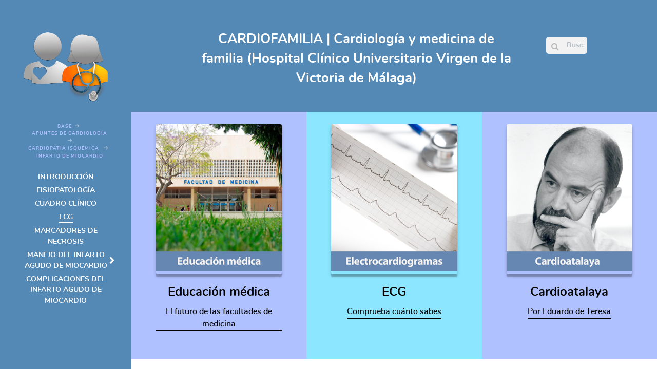

--- FILE ---
content_type: text/html; charset=utf-8
request_url: https://cardiofamilia.org/apuntes-de-cardiologia/cardiopatia-isquemica/infarto-de-miocardio-cardiopatia-isquemica/ecg-infarto-miocardio.html
body_size: 26314
content:
<!DOCTYPE html>
<html lang="es-ES" dir="ltr">
        <head>
    
            <meta name="viewport" content="width=device-width, initial-scale=1.0">
        <meta http-equiv="X-UA-Compatible" content="IE=edge" />
        

        
            
         <meta charset="utf-8" />
	<base href="https://cardiofamilia.org/apuntes-de-cardiologia/cardiopatia-isquemica/infarto-de-miocardio-cardiopatia-isquemica/ecg-infarto-miocardio.html" />
	<meta name="keywords" content="Electrocardiograma y diagnóstico de infarto de miocardio (IAM), elevación de la onda T, ascenso del segmento ST, negativización de la onda T, aparición de ondas Q y amputación de ondas R, normalización del segmento ST, neurosis transmural, aneurisma ventricular" />
	<meta name="author" content="Superusuario" />
	<meta name="description" content="Artículo médico que describe las alteraciones secuenciales en el tiempo que muestra el electrocardiograma en el diagnóstico de infarto de miocardio. Incluye tabla resumen. Apuntes de cardiología. Cardiofamilia." />
	<title>ECG</title>
	<link href="/favicon.ico" rel="shortcut icon" type="image/vnd.microsoft.icon" />
	<link href="/media/plg_system_jcepro/site/css/content.min.css?badb4208be409b1335b815dde676300e" rel="stylesheet" />
	<link href="/media/plg_system_jcemediabox/css/jcemediabox.min.css?7c18c737af0919db884d585b5f82e461" rel="stylesheet" />
	<link href="/media/gantry5/assets/css/lightcase.css" rel="stylesheet" />
	<link href="/media/gantry5/engines/nucleus/css-compiled/nucleus.css" rel="stylesheet" />
	<link href="/templates/rt_zenith/custom/css-compiled/zenith_106.css" rel="stylesheet" />
	<link href="/media/gantry5/assets/css/bootstrap-gantry.css" rel="stylesheet" />
	<link href="/media/gantry5/engines/nucleus/css-compiled/joomla.css" rel="stylesheet" />
	<link href="/media/jui/css/icomoon.css" rel="stylesheet" />
	<link href="/media/gantry5/assets/css/font-awesome.min.css" rel="stylesheet" />
	<link href="/templates/rt_zenith/custom/css-compiled/zenith-joomla_106.css" rel="stylesheet" />
	<link href="/templates/rt_zenith/custom/css-compiled/custom_106.css" rel="stylesheet" />
	<link href="/plugins/system/gdpr/assets/css/cookieconsent.min.css" rel="stylesheet" />
	<link href="/plugins/system/gdpr/assets/css/jquery.fancybox.min.css" rel="stylesheet" />
	<style>
#g-bodysidebar {
    background: #5488B5;
    color: #fff;
    height: 100%;
}

.menu {
    font-size: 0.75vw;
    font-weight: 700;
}.menu__link {
    position: relative;
    text-transform: uppercase;
    display: block;
    padding: 0.1rem 0.9rem 0.1rem 0;
    color: #fff;
    -webkit-transition: color 0.1s;
    transition: color 0.1s;
}

/*MOVILES*/

.menu {
    font-size: 90%;
    font-weight: 700;
    padding-left: 15px;
    background: #5488B5;
}.avatar-logo img {
    width: 200px;
    border-radius: 100%;
 }.g-simplecontent .g-simplecontent-item-main-content {
    font-size: 1vw;
    margin: 2.125rem 0;
}h2 {
    display: block !important;
    font-size: 140% !important;
    padding: 12px !important;
    text-align: center;
    cursor: pointer;
    background: #7EA0CB;
    text-shadow: none !important;
    color: #ffffff;
    -webkit-tap-highlight-color: rgba(0,0,0,0);
    display: inline-block;
    vertical-align: middle;
    -webkit-transform: translateZ(0);
    transform: translateZ(0);
    box-shadow: 0 0 1px rgba(0, 0, 0, 0);
    -webkit-backface-visibility: hidden;
    backface-visibility: hidden;
    position: relative;
}

h2:before {
  pointer-events: none;
  position: absolute;
  content: '';
  height: 0;
  width: 0;
  top: 0;
  right: 0;
  /* IE9 */
  background: linear-gradient(225deg, white 45%, #aaaaaa 50%, #cccccc 56%, white 80%);
  box-shadow: -1px 1px 1px rgba(0, 0, 0, 0.4);
  -webkit-transition-duration: 0.3s;
  transition-duration: 0.3s;
  -webkit-transition-property: width, height;
  transition-property: width, height;
}

h2:hover:before, .h2:focus:before, .h2:active:before {
  width: 25px;
  height: 25px;
}

.page-header h2 a {
    color: #f5f5f5;
}

.page-header h2 {
    font-size: 2.3rem;
    font-weight: 400;
    line-height: 2.5rem;
    margin-top: 2rem;
    margin-bottom: 3rem;
 }p {
    font-size: 12pt !important;
    font-family: nunito,Nunito,arial,helvetica,sans-serif !important;
}

.divisor {
    border-bottom: 4px dashed #A7B9D7 !important;
}/*H3 general*/
h3 {
    font-size: 1.6rem;
}

/*En artículos*/
h3.intro {
    font-size: 1.7rem;
    color: #d56323;
}.notice {
 font-weight: bolder;
    font-size: 115% !important;
    background: #e5e5e5 none repeat scroll 0% 0%;
    padding: 20px 20px 20px 20px;
    transition: all 0.2s ease 0s;
    border-left: 5px solid #d56323;
    text-shadow: 1px 1px 1px rgba(255,255,255,0.8);
    text-align: left;
    border-radius: 2px;
    color: #6687b2;
    margin-bottom: 40px;
}

.destacado1 {
    font-weight: bolder;
    font-size: 115% !important;
    background: #e5e5e5 none repeat scroll 0% 0%;
    padding: 20px 20px 20px 20px;
    transition: all 0.2s ease 0s;
    border-left: 5px solid #d56323;
    text-shadow: 1px 1px 1px rgba(255,255,255,0.8);
    text-align: left;
    border-radius: 2px;
    color: #6687b2;
    margin-bottom: 40px;
}.destacado2 {
    background: #f5f5f5 none repeat scroll 0% 0%;
    margin: 0px 0px;
    padding: 20px 20px 20px 20px;
    transition: all 0.2s ease 0s;
    border: 1px dotted #6687b2;
    /* text-shadow: 1px 1px 1px rgba(255,255,255,0.8); */
    text-align: left;
   /* color: #ffffff !important;*/
   color: #d56323;
    border-radius: 4px;
    margin-bottom: 25px !important;
   }

.g-search input[type="text"], .g-search input[type="search"] {
    border-top: 0 none;
    border-left: 0 none;
    border-right: 0 none;
    border-width: 0;
    border-radius: 0.3rem;
    padding-left: 2.5rem;
    /* background: rgba(3, 3, 3, 0.04); */
    margin-bottom: 0;
    background-color: #f2f2f2;
    color: #7EA0CB;
    font-weight: bolder;
}.bb-bookblock .bb-item-title {
    font-size: 2.3rem;
    font-weight: 700;
    line-height: 1.5;
    color: #f5f5f5;
}#g-header.fp-header .g-blockcontent-subcontent-title {
    margin: 0.625rem 0;
    max-width: 100%;
}.g-blockcontent-subcontent-img {
    border-radius: 0.2rem;
    box-shadow: 0 4px 6px 0 rgba(0, 0, 0, 0.2), 0 6px 1px 0 rgba(0, 0, 0, 0.19);
    text-align: center;
    padding-bottom: 6px;
    margin-bottom: 10px;
}#cj-wrapper .panel-info>.panel-heading {
    color: #ffffff !important;
    background-color: #6687b2 !important;
    border-color: #6687b2;
    background-color: #e5e5e5;
}#g-footer {
    background: #6687b2;
    color: #888;
}

.g-simplemenu-particle .g-simplemenu-container .g-simplemenu li a {
    color: #e6e6e6;
    -webkit-transition: all 250ms;
    -moz-transition: all 250ms;
    transition: all 250ms;
}

.g-simplemenu-particle .g-simplemenu-container h6 {
    margin: 0 0 0.875rem;
    color: #fff;
    font-size: 1.2rem;
    font-weight: 700;
    /* text-transform: capitalize; */
}#g-copyright {
    background: #a5bcd8;
    color: #fff;
    font-weight: 700;
}.g-slideshow .g-slideshow-slider .swiper-slide .slide .g-slideshow-main-title {
    font-size: 300%;
    line-height: 1.1;
    max-width: 60%;
    margin-bottom: 3rem;
}

.button, .g-pricingtable-col-item .g-pricingtable .button {
    display: inline-block;
    font-family: "nunito", "Helvetica", "Nunito", "Geneva", "Arial", sans-serif;
    font-weight: 700;
    color: #fff;
    font-size: 1vw;
    background: #ee7933d6;
    font-size: 1.4rem;
    text-align: center;
    margin: 0 0 0.5rem 0;
    padding: 0.4rem 1.5rem;
    padding-bottom: 0.45rem;
    border-radius: 50px;
    border: 2px solid transparent;
    vertical-align: middle;
    text-shadow: none;
    -webkit-transition: all 0.2s;
    -moz-transition: all 0.2s;
    transition: all 0.2s;
}.bb-bookblock .bb-item-intro {
    font-size: 1.4rem !important;
    padding-bottom: 1.5rem;
    border-bottom: 1px solid rgba(26, 26, 26, 0.1);
    word-break: break-word;
    -webkit-hyphens: auto;
    -moz-hyphens: auto;
    hyphens: auto;
}

.bb-bookblock .bb-link span {
    line-height: 1.9;
    box-shadow: 0 2px 0 #fff;
    display: inline-block;
    font-size: 120%;
}

.bb-bookblock .bb-item-content {
    word-break: break-word;
    -webkit-hyphens: auto;
    -moz-hyphens: auto;
    hyphens: auto;
    font-size: 110% !important;
}a {
    color: #6687B2;
    -webkit-transition: all 0.2s;
    -moz-transition: all 0.2s;
    transition: all 0.2s;
}#cj-wrapper .panel-info {
    border-color: #ccc !important;
}

#cj-wrapper .panel-info>.panel-heading {
    color: #31708f;
    background-color: #d9edf7;
    border-color: #6687b2 !important;
}.pagination ul > li > a, .pagination ul > li > span {
    float: left;
    padding: 4px 12px;
    line-height: 5px;
    text-decoration: none;
    background-color: #ffffff;
    border: 1px solid #dddddd;
    border-left-width: 0;
}

.pagination ul>li>span {
    padding: 9px !important;
    color: rgba(255, 255, 255, 0);
    background: #afc1ff;
    border: 1px solid rgba(255, 255, 255, 0);
    color: #f5f5f5;
    border-radius: 0 !important;
}

.pagination ul>li>a {
    padding: 10px 15px !important;
    color: #030303;
    background: rgba(255, 255, 255, 0);
    border: 1px solid rgba(255, 255, 255, 0);
    border-radius: 0 !important;
}p.readmore .btn, .content_vote .btn, .contact .form-actions .btn, .login .btn, .logout .btn, .registration .btn, .profile-edit .btn, .remind .btn, .reset .btn, .profile .btn, .search #searchForm .btn, .finder #finder-search .btn, .print-mode #pop-print.btn, .edit.item-page .btn-toolbar .btn, .pager.pagenav a, .moduletable #login-form .control-group .btn, #searchForm .btn, #finder-search .btn, .btn {
display: inline-block;
    font-family: "nunito", "Helvetica", "Nunito", "Geneva", "Arial", sans-serif;
    font-weight: 700;
    color: #fff;
    font-size: 1vw;
    border-color: #afc1ff;
    color: #afc1ff !important;
    background: #fff;
    font-size: 1.2rem;
    text-align: center;
    margin: 0 0 0 0;
    padding: 0.5rem 1.8rem;
    padding-bottom: 0.45rem;
    border-radius: 50px;
    vertical-align: middle;
    text-shadow: none;
    -webkit-transition: all 0.2s;
    -moz-transition: all 0.2s;
    transition: all 0.2s;
}

#eb .eb-post-title {
    font-size: 20px;
    line-height: 26px;
    margin: 0 0 10px;
    word-break: break-word;
    overflow: hidden;
    display: block !important;
    font-size: 140% !important;
    padding: 12px !important;
    text-align: center;
    cursor: pointer;
    background: #7EA0CB;
    text-shadow: none !important;
    color: #ffffff;
    -webkit-tap-highlight-color: rgba(0,0,0,0);
    display: inline-block;
    vertical-align: middle;
    -webkit-transform: translateZ(0);
    transform: translateZ(0);
    box-shadow: 0 0 1px rgba(0, 0, 0, 0);
    -webkit-backface-visibility: hidden;
    backface-visibility: hidden;
    position: relative;
}
/*.fa {
    display: inline-block;
    color: #e6e6e6;
    font: normal normal normal 14px/1 FontAwesome;
    font-size: inherit;
    text-rendering: auto;
    -webkit-font-smoothing: antialiased;
    -moz-osx-font-smoothing: grayscale;
}*/

.fa {
    display: inline-block;
    color: #e5e5e5;;
    font: normal normal normal 14px/1 FontAwesome;
    font-size: inherit;
    text-rendering: auto;
    -webkit-font-smoothing: antialiased;
    -moz-osx-font-smoothing: grayscale;
}#osmap-menu-uid-menu-superior-ppal {display:none !important; 
}/*.title3 .g-title {
    text-transform: uppercase;
    letter-spacing: 1px;
    font-weight: 500;
    color: #CE7E40;
    margin-bottom: 0px;
    padding-bottom: 0px;
}*/

.title3 .g-title {
   display: inline-flex !important;
    font-size: 140% !important;
    padding: 12px !important;
    text-align: center;
    background: #ce7e40;
    text-shadow: none !important;
    color: #ffffff !important;
    -webkit-tap-highlight-color: rgba(0,0,0,0);
    display: inline-block;
    vertical-align: middle;
    -webkit-transform: translateZ(0);
    transform: translateZ(0);
    box-shadow: 0 0 1px rgba(0, 0, 0, 0);
    -webkit-backface-visibility: hidden;
    backface-visibility: hidden;
    position: relative;
}

.title3 .g-title {
    text-transform: uppercase;
    letter-spacing: 1px;
    font-weight: 300;
    color: #030303;
 }

.title3:before .g-title:before  {
  pointer-events: none;
  position: absolute;
  content: '';
  height: 0;
  width: 0;
  top: 0;
  right: 0;
  /* IE9 */
  background: linear-gradient(225deg, white 45%, #aaaaaa 50%, #cccccc 56%, white 80%);
  box-shadow: -1px 1px 1px rgba(0, 0, 0, 0.4);
  -webkit-transition-duration: 0.3s;
  transition-duration: 0.3s;
  -webkit-transition-property: width, height;
  transition-property: width, height;
}

.title3:hover:before, .title3:focus:before, .title3:active:before, .g-title:hover:before, .g-title:focus:before, g-title3:active:before {
  width: 25px;
  height: 25px;
}

/*.page-header h2 a {
    color: #f5f5f5;
}

.page-header h2 {
    font-size: 2.3rem;
    font-weight: 400;
    line-height: 2.5rem;
    margin-top: 2rem;
    margin-bottom: 3rem;
 }*/.none {pointer-events: none;}.g-latestnews .g-latestnews-grid .g-latestnews-grid-item .g-latestnews-grid-item-wrapper.g-latestnews-layout-photo .g-latestnews-grid-item-content .g-latestnews-grid-item-title {
    padding: 1rem;
    position: absolute;
    z-index: 100;
    color: #fff;
    left: 1rem;
    bottom: 5%;
    font-size: 110%;
    line-height: 1.44;
    width: 80%;
    background: #5488b5d9;
}

.g-latestnews .g-latestnews-grid .g-latestnews-grid-item .g-latestnews-grid-item-wrapper.g-latestnews-layout-text a {
    color: #000;
    left: 1rem;
    bottom: 5%;
    font-size: 110%;
    line-height: 1.44;
    width: 80%;
    background: #5488b5d9;
    padding: 1rem;
    /* position: absolute; */
    z-index: 100;
    color: #fff;
     /* block-size: auto; */
    display: flex;
}

.g-latestnews .g-latestnews-header .g-latestnews-title {
    display: block;
    font-weight: 700;
    font-size: 1.5rem;
}div.cc-window.cc-floating{max-width:24em}@media(max-width: 639px){div.cc-window.cc-floating:not(.cc-center){max-width: none}}div.cc-window, span.cc-cookie-settings-toggler{font-size:16px}div.cc-revoke{font-size:16px}div.cc-settings-label,span.cc-cookie-settings-toggle{font-size:14px}div.cc-window.cc-banner{padding:1em 1.8em}div.cc-window.cc-floating{padding:2em 1.8em}input.cc-cookie-checkbox+span:before, input.cc-cookie-checkbox+span:after{border-radius:1px}div.cc-center,div.cc-floating,div.cc-checkbox-container,div.gdpr-fancybox-container div.fancybox-content,ul.cc-cookie-category-list li,fieldset.cc-service-list-title legend{border-radius:0px}div.cc-window a.cc-btn,span.cc-cookie-settings-toggle{border-radius:0px}.cc-floating .cc-message {
    display: block;
    margin-bottom: 1em !important;
}

.cc-revoke.cc-bottom {
    bottom: 0;
    left: 7em;
    border-top-left-radius: .5em;
    border-top-right-radius: .5em;
}
	</style>
	<script src="/media/jui/js/jquery.min.js?f53d626b6d33f4d36cc52953fdbd5353"></script>
	<script src="/media/jui/js/jquery-noconflict.js?f53d626b6d33f4d36cc52953fdbd5353"></script>
	<script src="/media/jui/js/jquery-migrate.min.js?f53d626b6d33f4d36cc52953fdbd5353"></script>
	<script src="/media/system/js/caption.js?f53d626b6d33f4d36cc52953fdbd5353"></script>
	<script src="/media/jui/js/bootstrap.min.js?f53d626b6d33f4d36cc52953fdbd5353"></script>
	<script src="/media/plg_system_jcemediabox/js/jcemediabox.min.js?7c18c737af0919db884d585b5f82e461"></script>
	<script src="/media/jui/js/jquery.ui.core.min.js?f53d626b6d33f4d36cc52953fdbd5353"></script>
	<script src="/plugins/system/gdpr/assets/js/jquery.fancybox.min.js" defer></script>
	<script src="/plugins/system/gdpr/assets/js/cookieconsent.min.js" defer></script>
	<script src="/plugins/system/gdpr/assets/js/init.js" defer></script>
	<script>
jQuery(window).on('load',  function() {
				new JCaption('img.caption');
			});jQuery(document).ready(function(){WfMediabox.init({"base":"\/","theme":"standard","width":"","height":"","lightbox":0,"shadowbox":0,"icons":1,"overlay":1,"overlay_opacity":0,"overlay_color":"","transition_speed":300,"close":2,"scrolling":"fixed","labels":{"close":"PLG_SYSTEM_JCEMEDIABOX_LABEL_CLOSE","next":"PLG_SYSTEM_JCEMEDIABOX_LABEL_NEXT","previous":"PLG_SYSTEM_JCEMEDIABOX_LABEL_PREVIOUS","cancel":"PLG_SYSTEM_JCEMEDIABOX_LABEL_CANCEL","numbers":"PLG_SYSTEM_JCEMEDIABOX_LABEL_NUMBERS","numbers_count":"PLG_SYSTEM_JCEMEDIABOX_LABEL_NUMBERS_COUNT","download":"PLG_SYSTEM_JCEMEDIABOX_LABEL_DOWNLOAD"},"swipe":true});});var gdprConfigurationOptions = { complianceType: 'opt-in',
																			  cookieConsentLifetime: 365,
																			  cookieConsentSamesitePolicy: '',
																			  cookieConsentSecure: 0,
																			  disableFirstReload: 0,
																	  		  blockJoomlaSessionCookie: 0,
																			  blockExternalCookiesDomains: 0,
																			  externalAdvancedBlockingModeCustomAttribute: '',
																			  allowedCookies: '',
																			  blockCookieDefine: 0,
																			  autoAcceptOnNextPage: 0,
																			  revokable: 1,
																			  lawByCountry: 0,
																			  checkboxLawByCountry: 0,
																			  blockPrivacyPolicy: 0,
																			  cacheGeolocationCountry: 1,
																			  countryAcceptReloadTimeout: 1000,
																			  usaCCPARegions: null,
																			  countryEnableReload: 1,
																			  customHasLawCountries: [""],
																			  dismissOnScroll: 0,
																			  dismissOnTimeout: 0,
																			  containerSelector: 'body',
																			  hideOnMobileDevices: 0,
																			  autoFloatingOnMobile: 0,
																			  autoFloatingOnMobileThreshold: 1024,
																			  autoRedirectOnDecline: 0,
																			  autoRedirectOnDeclineLink: '',
																			  showReloadMsg: 0,
																			  showReloadMsgText: 'Applying preferences and reloading the page...',
																			  defaultClosedToolbar: 0,
																			  toolbarLayout: 'basic-close',
																			  toolbarTheme: 'edgeless',
																			  toolbarButtonsTheme: 'decline_first',
																			  revocableToolbarTheme: 'basic',
																			  toolbarPosition: 'bottom',
																			  toolbarCenterTheme: 'compact',
																			  revokePosition: 'revoke-top',
																			  toolbarPositionmentType: 1,
																			  positionCenterSimpleBackdrop: 0,
																			  positionCenterBlurEffect: 1,
																			  preventPageScrolling: 0,
																			  popupEffect: 'fade',
																			  popupBackground: '#a5bcd8',
																			  popupText: '#ffffff',
																			  popupLink: '#ffffff',
																			  buttonBackground: '#ffffff',
																			  buttonBorder: '#ffffff',
																			  buttonText: '#000000',
																			  highlightOpacity: '100',
																			  highlightBackground: '#cf7e3f',
																			  highlightBorder: '#ffffff',
																			  highlightText: '#ffffff',
																			  highlightDismissBackground: '#333333',
																		  	  highlightDismissBorder: '#ffffff',
																		 	  highlightDismissText: '#ffffff',
																			  autocenterRevokableButton: 0,
																			  hideRevokableButton: 0,
																			  hideRevokableButtonOnscroll: 0,
																			  customRevokableButton: 0,
																			  customRevokableButtonAction: 0,
																			  headerText: '<p>Esta web emplea cookies.</p>',
																			  messageText: 'En cumplimiento con el nuevo Reglamento General de Protección de Datos (RGPD). Este sitio web emplea cookies para mejorar su experiencia de navegación.',
																			  denyMessageEnabled: 1, 
																			  denyMessage: 'Ha rechazado el uso de cookies. Para poder tener la mejor experiencia de navegación en la web debería aceptar las cookies. Algunos contenidos pueden no mostrarse cuando se rechaza el uso de cookies.',
																			  placeholderBlockedResources: 0, 
																			  placeholderBlockedResourcesAction: '',
																	  		  placeholderBlockedResourcesText: 'You must accept cookies and reload the page to view this content',
																			  placeholderIndividualBlockedResourcesText: 'You must accept cookies from {domain} and reload the page to view this content',
																			  placeholderIndividualBlockedResourcesAction: 0,
																			  placeholderOnpageUnlock: 0,
																			  scriptsOnpageUnlock: 0,
																			  autoDetectYoutubePoster: 0,
																			  autoDetectYoutubePosterApikey: 'AIzaSyAV_WIyYrUkFV1H8OKFYG8wIK8wVH9c82U',
																			  dismissText: 'Got it!',
																			  allowText: 'Permitir',
																			  denyText: 'Rechazar',
																			  cookiePolicyLinkText: '',
																			  cookiePolicyLink: 'javascript:void(0)',
																			  cookiePolicyRevocableTabText: 'Política de cookies',
																			  privacyPolicyLinkText: 'Política de privacidad y cookies',
																			  privacyPolicyLink: 'https://ibima.eu/wp-content/uploads/2024/02/AVISO-LEGAL-y-POLITICA-DE-PRIVACIDAD_FIMABIS_IBIMA_Ver_21_2_2024.pdf',
																			  googleCMPTemplate: 0,
																			  enableGdprBulkConsent: 0,
																			  enableCustomScriptExecGeneric: 0,
																			  customScriptExecGeneric: '',
																			  categoriesCheckboxTemplate: 'cc-checkboxes-light',
																			  toggleCookieSettings: 0,
																			  toggleCookieSettingsLinkedView: 0,
																			  toggleCookieSettingsButtonsArea: 0,
 																			  toggleCookieSettingsLinkedViewSefLink: '/component/gdpr/',
																	  		  toggleCookieSettingsText: '<span class="cc-cookie-settings-toggle">Settings <span class="cc-cookie-settings-toggler">&#x25EE;</span></span>',
																			  toggleCookieSettingsButtonBackground: '#333333',
																			  toggleCookieSettingsButtonBorder: '#ffffff',
																			  toggleCookieSettingsButtonText: '#ffffff',
																			  showLinks: 1,
																			  blankLinks: '_blank',
																			  autoOpenPrivacyPolicy: 0,
																			  openAlwaysDeclined: 1,
																			  cookieSettingsLabel: 'Configuración de cookies',
															  				  cookieSettingsDesc: 'Elija qué cookies quiere deshabilitar marcando la correspondiente casilla de verificación. Haga clic en el nombre de una categoría para obtener más información acerca de las cookies empleadas.',
																			  cookieCategory1Enable: 1,
																			  cookieCategory1Name: 'Necesarias',
																			  cookieCategory1Locked: 0,
																			  cookieCategory2Enable: 1,
																			  cookieCategory2Name: 'Preferencias',
																			  cookieCategory2Locked: 0,
																			  cookieCategory3Enable: 1,
																			  cookieCategory3Name: 'Estadísticas',
																			  cookieCategory3Locked: 0,
																			  cookieCategory4Enable: 1,
																			  cookieCategory4Name: 'Redes sociales',
																			  cookieCategory4Locked: 0,
																			  cookieCategoriesDescriptions: {},
																			  alwaysReloadAfterCategoriesChange: 0,
																			  preserveLockedCategories: 0,
																			  declineButtonBehavior: 'hard',
																			  blockCheckedCategoriesByDefault: 0,
																			  reloadOnfirstDeclineall: 0,
																			  trackExistingCheckboxSelectors: '',
															  		  		  trackExistingCheckboxConsentLogsFormfields: 'name,email,subject,message',
																			  allowallShowbutton: 0,
																			  allowallText: 'Allow all cookies',
																			  allowallButtonBackground: '#ffffff',
																			  allowallButtonBorder: '#ffffff',
																			  allowallButtonText: '#000000',
																			  allowallButtonTimingAjax: 'fast',
																			  includeAcceptButton: 0,
																			  includeDenyButton: 0,
																			  trackConsentDate: 0,
																			  execCustomScriptsOnce: 1,
																			  optoutIndividualResources: 0,
																			  blockIndividualResourcesServerside: 0,
																			  disableSwitchersOptoutCategory: 0,
																			  autoAcceptCategories: 0,
																			  allowallIndividualResources: 1,
																			  blockLocalStorage: 0,
																			  blockSessionStorage: 0,
																			  externalAdvancedBlockingModeTags: 'iframe,script,img,source,link',
																			  enableCustomScriptExecCategory1: 0,
																			  customScriptExecCategory1: '',
																			  enableCustomScriptExecCategory2: 0,
																			  customScriptExecCategory2: '',
																			  enableCustomScriptExecCategory3: 0,
																			  customScriptExecCategory3: '',
																			  enableCustomScriptExecCategory4: 0,
																			  customScriptExecCategory4: '',
																			  enableCustomDeclineScriptExecCategory1: 0,
																			  customScriptDeclineExecCategory1: '',
																			  enableCustomDeclineScriptExecCategory2: 0,
																			  customScriptDeclineExecCategory2: '',
																			  enableCustomDeclineScriptExecCategory3: 0,
																			  customScriptDeclineExecCategory3: '',
																			  enableCustomDeclineScriptExecCategory4: 0,
																			  customScriptDeclineExecCategory4: '',
																			  enableCMPPreferences: 0,	
																			  enableCMPStatistics: 0,
																			  enableCMPAds: 0,																			  
																			  debugMode: 0
																		};var gdpr_ajax_livesite='https://cardiofamilia.org/';var gdpr_enable_log_cookie_consent=1;var gdprUseCookieCategories=1;var gdpr_ajaxendpoint_cookie_category_desc='https://cardiofamilia.org/index.php?option=com_gdpr&task=user.getCookieCategoryDescription&format=raw';var gdprJSessCook='adc02caec95010030e8e62160d9b6a98';var gdprJSessVal='2v02hpehdepbq4gfisdc49ah24';var gdprJAdminSessCook='8517997f197955d3132ee7fecf5d98cf';var gdprPropagateCategoriesSession=1;var gdprAlwaysPropagateCategoriesSession=1;var gdprAlwaysCheckCategoriesSession=0;var gdprFancyboxWidth=800;var gdprFancyboxHeight=800;var gdprCloseText='Close';
	</script>

    
                    <!-- Global site tag (gtag.js) - Google Analytics -->
<script async src="https://www.googletagmanager.com/gtag/js?id=UA-25985292-1"></script>
<script>
  window.dataLayer = window.dataLayer || [];
  function gtag(){dataLayer.push(arguments);}
  gtag('js', new Date());

  gtag('config', 'UA-25985292-1');
</script>
            
<link rel="stylesheet" type="text/css" href="/media/smartslider3/src/SmartSlider3/Application/Frontend/Assets/dist/smartslider.min.css?ver=76b60e7d" media="all">
<link rel="stylesheet" type="text/css" href="https://fonts.googleapis.com/css?display=swap&amp;family=Fira+Sans%3A300%2C400%7CRaleway%3A300%2C400%7COpen+Sans%3A300%2C400%7COxygen%3A300%2C400" media="all">
<style data-related="n2-ss-9">div#n2-ss-9 .n2-ss-slider-1{display:grid;position:relative;}div#n2-ss-9 .n2-ss-slider-2{display:grid;position:relative;overflow:hidden;padding:0px 0px 0px 0px;border:0px solid RGBA(62,62,62,1);border-radius:0px;background-clip:padding-box;background-repeat:repeat;background-position:50% 50%;background-size:cover;background-attachment:scroll;z-index:1;}div#n2-ss-9:not(.n2-ss-loaded) .n2-ss-slider-2{background-image:none !important;}div#n2-ss-9 .n2-ss-slider-3{display:grid;grid-template-areas:'cover';position:relative;overflow:hidden;z-index:10;}div#n2-ss-9 .n2-ss-slider-3 > *{grid-area:cover;}div#n2-ss-9 .n2-ss-slide-backgrounds,div#n2-ss-9 .n2-ss-slider-3 > .n2-ss-divider{position:relative;}div#n2-ss-9 .n2-ss-slide-backgrounds{z-index:10;}div#n2-ss-9 .n2-ss-slide-backgrounds > *{overflow:hidden;}div#n2-ss-9 .n2-ss-slide-background{transform:translateX(-100000px);}div#n2-ss-9 .n2-ss-slider-4{place-self:center;position:relative;width:100%;height:100%;z-index:20;display:grid;grid-template-areas:'slide';}div#n2-ss-9 .n2-ss-slider-4 > *{grid-area:slide;}div#n2-ss-9.n2-ss-full-page--constrain-ratio .n2-ss-slider-4{height:auto;}div#n2-ss-9 .n2-ss-slide{display:grid;place-items:center;grid-auto-columns:100%;position:relative;z-index:20;-webkit-backface-visibility:hidden;transform:translateX(-100000px);}div#n2-ss-9 .n2-ss-slide{perspective:1000px;}div#n2-ss-9 .n2-ss-slide-active{z-index:21;}.n2-ss-background-animation{position:absolute;top:0;left:0;width:100%;height:100%;z-index:3;}div#n2-ss-9 .n2-ss-button-container,div#n2-ss-9 .n2-ss-button-container a{display:block;}div#n2-ss-9 .n2-ss-button-container--non-full-width,div#n2-ss-9 .n2-ss-button-container--non-full-width a{display:inline-block;}div#n2-ss-9 .n2-ss-button-container.n2-ss-nowrap{white-space:nowrap;}div#n2-ss-9 .n2-ss-button-container a div{display:inline;font-size:inherit;text-decoration:inherit;color:inherit;line-height:inherit;font-family:inherit;font-weight:inherit;}div#n2-ss-9 .n2-ss-button-container a > div{display:inline-flex;align-items:center;vertical-align:top;}div#n2-ss-9 .n2-ss-button-container span{font-size:100%;vertical-align:baseline;}div#n2-ss-9 .n2-ss-button-container a[data-iconplacement="left"] span{margin-right:0.3em;}div#n2-ss-9 .n2-ss-button-container a[data-iconplacement="right"] span{margin-left:0.3em;}div#n2-ss-9 .n-uc-1cd5308bd84b4-inner{border-width:0px 0px 0px 0px ;border-style:solid;border-color:RGBA(255,255,255,1);}div#n2-ss-9 .n-uc-1cd5308bd84b4-inner:HOVER{border-width:0px 0px 0px 0px ;border-style:solid;border-color:RGBA(255,255,255,1);}div#n2-ss-9 .n-uc-1cb57eb6b2a11-inner{border-width:0px 0px 0px 0px ;border-style:solid;border-color:RGBA(255,255,255,1);}div#n2-ss-9 .n-uc-1cb57eb6b2a11-inner:HOVER{border-width:0px 0px 0px 0px ;border-style:solid;border-color:RGBA(255,255,255,1);}div#n2-ss-9 .n2-font-d84a31f86734f03affc13ae406be5710-hover{font-family: 'Fira Sans';color: #ffffff;font-size:137.5%;text-shadow: none;line-height: 1.5;font-weight: normal;font-style: normal;text-decoration: none;text-align: inherit;letter-spacing: normal;word-spacing: normal;text-transform: none;font-weight: bold;}div#n2-ss-9 .n2-font-bec5f6e25c40c497570d60c56c49b08f-paragraph{font-family: 'Fira Sans';color: #ffffff;font-size:100%;text-shadow: none;line-height: 1.5;font-weight: normal;font-style: normal;text-decoration: none;text-align: inherit;letter-spacing: normal;word-spacing: normal;text-transform: none;font-weight: 300;}div#n2-ss-9 .n2-font-bec5f6e25c40c497570d60c56c49b08f-paragraph a, div#n2-ss-9 .n2-font-bec5f6e25c40c497570d60c56c49b08f-paragraph a:FOCUS{font-family: 'Fira Sans';color: #1890d7;font-size:100%;text-shadow: none;line-height: 1.5;font-weight: normal;font-style: normal;text-decoration: none;text-align: inherit;letter-spacing: normal;word-spacing: normal;text-transform: none;font-weight: 300;}div#n2-ss-9 .n2-font-bec5f6e25c40c497570d60c56c49b08f-paragraph a:HOVER, div#n2-ss-9 .n2-font-bec5f6e25c40c497570d60c56c49b08f-paragraph a:ACTIVE{font-family: 'Fira Sans';color: #1890d7;font-size:100%;text-shadow: none;line-height: 1.5;font-weight: normal;font-style: normal;text-decoration: none;text-align: inherit;letter-spacing: normal;word-spacing: normal;text-transform: none;font-weight: 300;}div#n2-ss-9 .n2-font-719f3ff01d1dd0cf0a6f8a60bbc25293-link a{font-family: 'Raleway','Arial';color: #ffffff;font-size:87.5%;text-shadow: none;line-height: 1.5;font-weight: normal;font-style: normal;text-decoration: none;text-align: center;letter-spacing: normal;word-spacing: normal;text-transform: none;font-weight: normal;}div#n2-ss-9 .n2-style-3c164237baca56cd09c9f213631320cd-heading{background: #5cba3c;opacity:1;padding:10px 30px 10px 30px ;box-shadow: none;border: 0px solid RGBA(0,0,0,1);border-radius:0px;}div#n2-ss-9 .n2-style-3c164237baca56cd09c9f213631320cd-heading:Hover, div#n2-ss-9 .n2-style-3c164237baca56cd09c9f213631320cd-heading:ACTIVE, div#n2-ss-9 .n2-style-3c164237baca56cd09c9f213631320cd-heading:FOCUS{background: #52a736;}div#n2-ss-9 .n2-style-35b8b30686382fa3fb344830ff8d2a6d-heading{background: #01add3;opacity:1;padding:10px 30px 10px 30px ;box-shadow: none;border: 0px solid RGBA(0,0,0,1);border-radius:0px;}div#n2-ss-9 .n2-style-35b8b30686382fa3fb344830ff8d2a6d-heading:Hover, div#n2-ss-9 .n2-style-35b8b30686382fa3fb344830ff8d2a6d-heading:ACTIVE, div#n2-ss-9 .n2-style-35b8b30686382fa3fb344830ff8d2a6d-heading:FOCUS{background: #019bbd;}div#n2-ss-9 .n-uc-18bb8bdd3425d-inner{border-width:0px 0px 0px 0px ;border-style:solid;border-color:RGBA(255,255,255,1);}div#n2-ss-9 .n-uc-18bb8bdd3425d-inner:HOVER{border-width:0px 0px 0px 0px ;border-style:solid;border-color:RGBA(255,255,255,1);}div#n2-ss-9 .n2-font-cd0c097ceb2658773942eb882e784b0b-paragraph{font-family: 'Open Sans';color: #ced3d5;font-size:50%;text-shadow: none;line-height: 1;font-weight: normal;font-style: normal;text-decoration: none;text-align: right;letter-spacing: normal;word-spacing: normal;text-transform: none;font-weight: 200;}div#n2-ss-9 .n2-font-cd0c097ceb2658773942eb882e784b0b-paragraph a, div#n2-ss-9 .n2-font-cd0c097ceb2658773942eb882e784b0b-paragraph a:FOCUS{font-family: 'Open Sans';color: #1890d7;font-size:100%;text-shadow: none;line-height: 1;font-weight: normal;font-style: normal;text-decoration: none;text-align: right;letter-spacing: normal;word-spacing: normal;text-transform: none;font-weight: 200;}div#n2-ss-9 .n2-font-cd0c097ceb2658773942eb882e784b0b-paragraph a:HOVER, div#n2-ss-9 .n2-font-cd0c097ceb2658773942eb882e784b0b-paragraph a:ACTIVE{font-family: 'Open Sans';color: #1890d7;font-size:100%;text-shadow: none;line-height: 1;font-weight: normal;font-style: normal;text-decoration: none;text-align: right;letter-spacing: normal;word-spacing: normal;text-transform: none;font-weight: 200;}div#n2-ss-9 .n2-ss-slide-limiter{max-width:1200px;}div#n2-ss-9 .n-uc-N5XbXxmHo59o{padding:0px 15px 0px 40px}div#n2-ss-9 .n-uc-170905578cb83-inner{padding:10px 10px 10px 10px;text-align:left;--ssselfalign:var(--ss-fs);;justify-content:center}div#n2-ss-9 .n-uc-170905578cb83{align-self:var(--ss-fs);}div#n2-ss-9 .n-uc-1cd5308bd84b4-inner{padding:10px 10px 10px 10px}div#n2-ss-9 .n-uc-1cd5308bd84b4-inner > .n2-ss-layer-row-inner{width:calc(100% + 21px);margin:-10px;flex-wrap:nowrap;}div#n2-ss-9 .n-uc-1cd5308bd84b4-inner > .n2-ss-layer-row-inner > .n2-ss-layer[data-sstype="col"]{margin:10px}div#n2-ss-9 .n-uc-1cb57eb6b2a11-inner{padding:40px 0px 0px 10px;justify-content:center}div#n2-ss-9 .n-uc-1cb57eb6b2a11{max-width: 580px;width:62%}div#n2-ss-9 .n-uc-wjR3XAPpDDjA{--margin-top:-65px;--margin-right:220px;max-width:245px}div#n2-ss-9 .n-uc-11b98db3f5089{--margin-top:5px}div#n2-ss-9 .n-uc-1c3ef7b2e2179{--margin-top:15px;--margin-bottom:5px}div#n2-ss-9 .n-uc-131ebddd33823-inner{padding:0px 0px 0px 0px}div#n2-ss-9 .n-uc-131ebddd33823-inner > .n2-ss-layer-row-inner{width:calc(100% + 31px);margin:-15px;flex-wrap:wrap;}div#n2-ss-9 .n-uc-131ebddd33823-inner > .n2-ss-layer-row-inner > .n2-ss-layer[data-sstype="col"]{margin:15px}div#n2-ss-9 .n-uc-131ebddd33823{--margin-top:30px}div#n2-ss-9 .n-uc-12ec835b999d4-inner{padding:0px 0px 0px 0px;justify-content:flex-start}div#n2-ss-9 .n-uc-12ec835b999d4{width:auto}div#n2-ss-9 .n-uc-1422aa81b90b9-inner{padding:0px 0px 0px 0px;justify-content:flex-start}div#n2-ss-9 .n-uc-1422aa81b90b9{width:auto}div#n2-ss-9 .n-uc-18bb8bdd3425d-inner{padding:10px 0px 30px 0px;justify-content:center}div#n2-ss-9 .n-uc-18bb8bdd3425d{max-width: 455px;width:38%}div#n2-ss-9 .n-uc-1f54202bd93c1{--margin-top:-30px;--margin-right:-460px;--margin-bottom:5px;--margin-left:70px}div#n2-ss-9 .n-uc-5o559sKS3oK3{--margin-top:-10px}div#n2-ss-9-shape-divider-bottom{height:160px}@media (min-width: 1200px){div#n2-ss-9 [data-hide-desktopportrait="1"]{display: none !important;}}@media (orientation: landscape) and (max-width: 1199px) and (min-width: 901px),(orientation: portrait) and (max-width: 1199px) and (min-width: 701px){div#n2-ss-9 .n-uc-1cd5308bd84b4-inner > .n2-ss-layer-row-inner{width:calc(100% + 1px);margin:-0px;flex-wrap:nowrap;}div#n2-ss-9 .n-uc-1cd5308bd84b4-inner > .n2-ss-layer-row-inner > .n2-ss-layer[data-sstype="col"]{margin:0px}div#n2-ss-9 .n-uc-1cd5308bd84b4{max-width:590px}div#n2-ss-9 .n-uc-1cb57eb6b2a11{width:62%}div#n2-ss-9 .n-uc-11b98db3f5089{--ssfont-scale:0.7}div#n2-ss-9 .n-uc-1c3ef7b2e2179{--ssfont-scale:0.7}div#n2-ss-9 .n-uc-131ebddd33823-inner > .n2-ss-layer-row-inner{width:calc(100% + 11px);margin:-5px;flex-wrap:wrap;}div#n2-ss-9 .n-uc-131ebddd33823-inner > .n2-ss-layer-row-inner > .n2-ss-layer[data-sstype="col"]{margin:5px}div#n2-ss-9 .n-uc-131ebddd33823{--margin-top:20px}div#n2-ss-9 .n-uc-12ec835b999d4{width:auto}div#n2-ss-9 .n-uc-1422aa81b90b9{width:auto}div#n2-ss-9 .n-uc-18bb8bdd3425d{width:38%}div#n2-ss-9 .n-uc-1f54202bd93c1{--margin-top:0px;--margin-right:-400px;--margin-bottom:0px;--margin-left:0px}div#n2-ss-9 [data-hide-tabletportrait="1"]{display: none !important;}div#n2-ss-9-shape-divider-bottom{height:50px}}@media (orientation: landscape) and (max-width: 900px),(orientation: portrait) and (max-width: 700px){div#n2-ss-9 .n-uc-N5XbXxmHo59o{padding:0px 20px 0px 20px}div#n2-ss-9 .n-uc-170905578cb83-inner{padding:90px 0px 10px 0px}div#n2-ss-9 .n-uc-1cd5308bd84b4-inner{padding:10px 0px 10px 0px}div#n2-ss-9 .n-uc-1cd5308bd84b4-inner > .n2-ss-layer-row-inner{flex-wrap:wrap;}div#n2-ss-9 .n-uc-1cb57eb6b2a11-inner{padding:10px 0px 20px 0px}div#n2-ss-9 .n-uc-1cb57eb6b2a11{width:calc(100% - 20px)}div#n2-ss-9 .n-uc-11b98db3f5089{--margin-top:5px;--margin-bottom:10px;--ssfont-scale:0.6}div#n2-ss-9 .n-uc-1c3ef7b2e2179{display:none;--ssfont-scale:0.5}div#n2-ss-9 .n-uc-131ebddd33823-inner > .n2-ss-layer-row-inner{width:calc(100% + 21px);margin:-10px;flex-wrap:wrap;}div#n2-ss-9 .n-uc-131ebddd33823-inner > .n2-ss-layer-row-inner > .n2-ss-layer[data-sstype="col"]{margin:10px}div#n2-ss-9 .n-uc-131ebddd33823{--margin-top:10px}div#n2-ss-9 .n-uc-12ec835b999d4{width:auto}div#n2-ss-9 .n-uc-1612ae6fc1202{--ssfont-scale:0.7}div#n2-ss-9 .n-uc-1422aa81b90b9{width:auto}div#n2-ss-9 .n-uc-120330a0666aa{--ssfont-scale:0.7}div#n2-ss-9 .n-uc-18bb8bdd3425d{width:calc(100% - 20px)}div#n2-ss-9 .n-uc-1f54202bd93c1{--margin-top:-30px;--margin-right:0px;--margin-bottom:0px;--margin-left:0px;max-width:390px}div#n2-ss-9 [data-hide-mobileportrait="1"]{display: none !important;}div#n2-ss-9-shape-divider-bottom{height:50px}}</style>
<style data-related="n2-ss-5">div#n2-ss-5 .n2-ss-slider-1{display:grid;box-sizing:border-box;position:relative;background-repeat:repeat;background-position:50% 50%;background-size:cover;background-attachment:scroll;border:0px solid RGBA(62,62,62,1);border-radius:0px;overflow:hidden;}div#n2-ss-5:not(.n2-ss-loaded) .n2-ss-slider-1{background-image:none !important;}div#n2-ss-5 .n2-ss-slider-2{display:grid;place-items:center;position:relative;overflow:hidden;z-index:10;}div#n2-ss-5 .n2-ss-slider-3{position:relative;width:100%;height:100%;z-index:20;display:grid;grid-template-areas:'slide';}div#n2-ss-5 .n2-ss-slider-3 > *{grid-area:slide;}div#n2-ss-5.n2-ss-full-page--constrain-ratio .n2-ss-slider-3{height:auto;}div#n2-ss-5 .n2-ss-slide-backgrounds{position:absolute;left:0;top:0;width:100%;height:100%;}div#n2-ss-5 .n2-ss-slide-backgrounds{z-index:10;}div#n2-ss-5 .n2-ss-slide{display:grid;place-items:center;grid-auto-columns:100%;position:relative;width:100%;height:100%;-webkit-backface-visibility:hidden;z-index:20;}div#n2-ss-5 .n2-ss-slide{perspective:1000px;}div#n2-ss-5 .n2-font-e833a95fb4bf8773994ecbec9eb32c3d-hover{font-family: 'Oxygen';color: #5488b5;font-size:312.5%;text-shadow: none;line-height: 1.5;font-weight: normal;font-style: normal;text-decoration: none;text-align: center;letter-spacing: normal;word-spacing: normal;text-transform: none;font-weight: 700;font-weight:300;}div#n2-ss-5 .n2-style-f8293b450b12ef15d5c4ff97a617a3e3-heading{background: RGBA(255,255,255,0);opacity:1;padding:0px 0px 0px 0px ;box-shadow: none;border: 0px solid RGBA(0,0,0,1);border-radius:0px;}div#n2-ss-5 .n2-ss-slide-limiter{max-width:1200px;}div#n2-ss-5 .n-uc-MkQWTvVHqsWd{padding:0px 0px 0px 0px}div#n2-ss-5 .n-uc-1ea7a66c2b71e-inner{padding:20px 0px 10px 10px;justify-content:center}div#n2-ss-5 .n-uc-1ea7a66c2b71e{max-width: 795px}div#n2-ss-5 .n-uc-vKf1moE1VlnJ{--margin-top:-165px;--margin-right:20px;--margin-bottom:5px;max-width:575px}div#n2-ss-5 .n-uc-bCdOiFXy1Jh5{--margin-top:10px;--margin-bottom:15px;--margin-left:-10px;max-width:785px;--ssfont-scale:0.8}@media (min-width: 1200px){div#n2-ss-5 [data-hide-desktopportrait="1"]{display: none !important;}}@media (orientation: landscape) and (max-width: 1199px) and (min-width: 901px),(orientation: portrait) and (max-width: 1199px) and (min-width: 701px){div#n2-ss-5 .n2-ss-slide-limiter{max-width:3000px;}div#n2-ss-5 .n-uc-1ea7a66c2b71e-inner{padding:10px 10px 10px 10px}div#n2-ss-5 .n-uc-1ea7a66c2b71e{--ssfont-scale:0.9}div#n2-ss-5 .n-uc-vKf1moE1VlnJ{--margin-top:-155px;--margin-right:20px;--margin-bottom:-20px;max-width:505px}div#n2-ss-5 .n-uc-bCdOiFXy1Jh5{--margin-top:15px;--margin-bottom:-70px;--margin-left:-10px;--ssfont-scale:0.7}div#n2-ss-5 [data-hide-tabletportrait="1"]{display: none !important;}}@media (orientation: landscape) and (max-width: 900px),(orientation: portrait) and (max-width: 700px){div#n2-ss-5 .n2-ss-slide-limiter{max-width:480px;}div#n2-ss-5 .n-uc-1ea7a66c2b71e-inner{padding:190px 10px 60px 10px}div#n2-ss-5 .n-uc-1ea7a66c2b71e{--ssfont-scale:0.8}div#n2-ss-5 .n-uc-vKf1moE1VlnJ{--margin-top:-165px;--margin-right:0px;--margin-bottom:0px;max-width:270px;align-self:center;}div#n2-ss-5 .n-uc-bCdOiFXy1Jh5{--ssfont-scale:0.4}div#n2-ss-5 [data-hide-mobileportrait="1"]{display: none !important;}}</style>
<script>(function(){this._N2=this._N2||{_r:[],_d:[],r:function(){this._r.push(arguments)},d:function(){this._d.push(arguments)}}}).call(window);!function(e,i,o,r){(i=e.match(/(Chrome|Firefox|Safari)\/(\d+)\./))&&("Chrome"==i[1]?r=+i[2]>=32:"Firefox"==i[1]?r=+i[2]>=65:"Safari"==i[1]&&(o=e.match(/Version\/(\d+)/)||e.match(/(\d+)[0-9_]+like Mac/))&&(r=+o[1]>=14),r&&document.documentElement.classList.add("n2webp"))}(navigator.userAgent);</script><script src="/media/smartslider3/src/SmartSlider3/Application/Frontend/Assets/dist/n2.min.js?ver=76b60e7d" defer async></script>
<script src="/media/smartslider3/src/SmartSlider3/Application/Frontend/Assets/dist/smartslider-frontend.min.js?ver=76b60e7d" defer async></script>
<script src="/media/smartslider3/src/SmartSlider3/Slider/SliderType/Simple/Assets/dist/ss-simple.min.js?ver=76b60e7d" defer async></script>
<script src="/media/smartslider3/src/SmartSlider3/Slider/SliderType/Block/Assets/dist/ss-block.min.js?ver=76b60e7d" defer async></script>
<script>_N2.r('documentReady',function(){_N2.r(["documentReady","smartslider-frontend","ss-simple"],function(){new _N2.SmartSliderSimple('n2-ss-9',{"admin":false,"background.video.mobile":1,"loadingTime":2000,"randomize":{"randomize":0,"randomizeFirst":0},"callbacks":"","alias":{"id":0,"smoothScroll":0,"slideSwitch":0,"scroll":1},"align":"normal","isDelayed":0,"responsive":{"mediaQueries":{"all":false,"desktopportrait":["(min-width: 1200px)"],"tabletportrait":["(orientation: landscape) and (max-width: 1199px) and (min-width: 901px)","(orientation: portrait) and (max-width: 1199px) and (min-width: 701px)"],"mobileportrait":["(orientation: landscape) and (max-width: 900px)","(orientation: portrait) and (max-width: 700px)"]},"base":{"slideOuterWidth":1200,"slideOuterHeight":360,"sliderWidth":1200,"sliderHeight":360,"slideWidth":1200,"slideHeight":360},"hideOn":{"desktopLandscape":false,"desktopPortrait":false,"tabletLandscape":false,"tabletPortrait":false,"mobileLandscape":false,"mobilePortrait":false},"onResizeEnabled":true,"type":"fullwidth","sliderHeightBasedOn":"real","focusUser":1,"focusEdge":"auto","breakpoints":[{"device":"tabletPortrait","type":"max-screen-width","portraitWidth":1199,"landscapeWidth":1199},{"device":"mobilePortrait","type":"max-screen-width","portraitWidth":700,"landscapeWidth":900}],"enabledDevices":{"desktopLandscape":0,"desktopPortrait":1,"tabletLandscape":0,"tabletPortrait":1,"mobileLandscape":0,"mobilePortrait":1},"sizes":{"desktopPortrait":{"width":1200,"height":360,"max":3000,"min":1200},"tabletPortrait":{"width":701,"height":210,"customHeight":false,"max":1199,"min":701},"mobilePortrait":{"width":320,"height":96,"customHeight":false,"max":900,"min":320}},"overflowHiddenPage":0,"focus":{"offsetTop":"","offsetBottom":""}},"controls":{"mousewheel":0,"touch":0,"keyboard":1,"blockCarouselInteraction":1},"playWhenVisible":1,"playWhenVisibleAt":0.5,"lazyLoad":0,"lazyLoadNeighbor":0,"blockrightclick":0,"maintainSession":0,"autoplay":{"enabled":0,"start":1,"duration":8000,"autoplayLoop":1,"allowReStart":0,"pause":{"click":1,"mouse":"0","mediaStarted":1},"resume":{"click":0,"mouse":"0","mediaEnded":1,"slidechanged":0},"interval":1,"intervalModifier":"loop","intervalSlide":"current"},"perspective":1000,"layerMode":{"playOnce":0,"playFirstLayer":1,"mode":"skippable","inAnimation":"mainInEnd"},"parallax":{"enabled":1,"mobile":0,"is3D":0,"animate":1,"horizontal":"mouse","vertical":"mouse","origin":"slider","scrollmove":"both"},"postBackgroundAnimations":0,"bgAnimations":0,"mainanimation":{"type":"fade","duration":800,"delay":0,"ease":"easeOutQuad","shiftedBackgroundAnimation":"auto"},"carousel":1,"initCallbacks":function(){this.stages.done("ResizeFirst",function(){var i=document.documentElement,n=this.sliderElement.querySelectorAll(".n2-ss-shape-divider");n.length&&n.forEach(function(n){var t=n.querySelector(".n2-ss-shape-divider-inner");if(+n.dataset.ssSdAnimate){var s=n.querySelector("svg");this.visible((function(){var i=s.querySelectorAll("*"),t=100/(n.dataset.ssSdSpeed||100),o={};s.dataset.yoyo&&(o={onComplete:function(){this.reverse()},onReverseComplete:function(){this.restart()}});for(var r=0;r<i.length;r++)_N2.K.to(i[r],parseFloat(i[r].getAttribute("duration"))*t,Object.assign({attr:{d:i[r].getAttribute("to-d")},delay:0,ease:"easeOutCubic"},o,{delay:i[r].getAttribute("delay"),ease:i[r].getAttribute("ease")}))}))}var o=n.dataset.ssSdScroll;if("shrink"===o||"grow"===o)if(IntersectionObserver){var r,a,d=n.dataset.ssSdSide,h=function(n,s){var o,a,d=(a=0,window.matchMedia&&/Android|iPhone|iPad|iPod|BlackBerry/i.test(navigator.userAgent||navigator.vendor||window.opera)?(o=n2const.isIOS?i.clientHeight:window.innerHeight,a=window.matchMedia("(orientation: landscape)").matches?Math.min(screen.width,o):Math.min(screen.height,o)):a=window.n2Height||i.clientHeight,a),h=this.sliderElement.getBoundingClientRect().top+n;r=Math.max(0,Math.min(100,Math.abs(s-h/d*100))),t.style.transform="scaleY("+r/100+")"}.bind(this);"shrink"===o?(r=100,a=function(){h("bottom"===d?this.responsive.resizeContext.sliderHeight:0,0)}.bind(this)):"grow"===o&&(r=0,a=function(){h("bottom"===d?this.responsive.resizeContext.sliderHeight:0,100)}.bind(this)),new IntersectionObserver((function(i){i[0].isIntersecting?(window.addEventListener("scroll",a),window.addEventListener("resize",a)):(window.removeEventListener("scroll",a),window.removeEventListener("resize",a)),a()})).observe(this.sliderElement)}else t.style.transform="scaleY(1)"}.bind(this))}.bind(this))}})});_N2.r(["documentReady","smartslider-frontend","ss-block"],function(){new _N2.SmartSliderBlock('n2-ss-5',{"admin":false,"background.video.mobile":1,"loadingTime":2000,"callbacks":"","alias":{"id":0,"smoothScroll":0,"slideSwitch":0,"scroll":1},"align":"normal","isDelayed":0,"responsive":{"mediaQueries":{"all":false,"desktopportrait":["(min-width: 1200px)"],"tabletportrait":["(orientation: landscape) and (max-width: 1199px) and (min-width: 901px)","(orientation: portrait) and (max-width: 1199px) and (min-width: 701px)"],"mobileportrait":["(orientation: landscape) and (max-width: 900px)","(orientation: portrait) and (max-width: 700px)"]},"base":{"slideOuterWidth":1200,"slideOuterHeight":600,"sliderWidth":1200,"sliderHeight":600,"slideWidth":1200,"slideHeight":600},"hideOn":{"desktopLandscape":false,"desktopPortrait":false,"tabletLandscape":false,"tabletPortrait":false,"mobileLandscape":false,"mobilePortrait":false},"onResizeEnabled":true,"type":"auto","sliderHeightBasedOn":"real","focusUser":1,"focusEdge":"auto","breakpoints":[{"device":"tabletPortrait","type":"max-screen-width","portraitWidth":1199,"landscapeWidth":1199},{"device":"mobilePortrait","type":"max-screen-width","portraitWidth":700,"landscapeWidth":900}],"enabledDevices":{"desktopLandscape":0,"desktopPortrait":1,"tabletLandscape":0,"tabletPortrait":1,"mobileLandscape":0,"mobilePortrait":1},"sizes":{"desktopPortrait":{"width":1200,"height":600,"max":3000,"min":1200},"tabletPortrait":{"width":701,"height":350,"customHeight":false,"max":1199,"min":701},"mobilePortrait":{"width":320,"height":160,"customHeight":false,"max":900,"min":320}},"overflowHiddenPage":0,"focus":{"offsetTop":"","offsetBottom":""}},"controls":{"mousewheel":0,"touch":0,"keyboard":0,"blockCarouselInteraction":1},"playWhenVisible":1,"playWhenVisibleAt":0.5,"lazyLoad":0,"lazyLoadNeighbor":0,"blockrightclick":0,"maintainSession":0,"autoplay":{"enabled":0,"start":0,"duration":8000,"autoplayLoop":1,"allowReStart":0,"pause":{"click":1,"mouse":"enter","mediaStarted":1},"resume":{"click":0,"mouse":0,"mediaEnded":1,"slidechanged":0},"interval":1,"intervalModifier":"loop","intervalSlide":"current"},"perspective":1000,"layerMode":{"playOnce":0,"playFirstLayer":1,"mode":"skippable","inAnimation":"mainInEnd"},"parallax":{"enabled":1,"mobile":0,"is3D":0,"animate":1,"horizontal":"0","vertical":"scroll","origin":"enter","scrollmove":"both"},"postBackgroundAnimations":0,"initCallbacks":function(){}})})});</script></head>

    <body class="gantry site com_content view-article no-layout no-task dir-ltr itemid-996 outline-106 g-offcanvas-left g-home-particles g-style-preset1">
        
                    

        <div id="g-offcanvas"  data-g-offcanvas-swipe="0" data-g-offcanvas-css3="1">
                        <div class="g-grid">                        

        <div class="g-block size-100">
             <div id="mobile-menu-4005-particle" class="g-content g-particle">            <div id="g-mobilemenu-container" data-g-menu-breakpoint="51rem"></div>
            </div>
        </div>
            </div>
    </div>
        <div id="g-page-surround">
            <div class="g-offcanvas-hide g-offcanvas-toggle" role="navigation" data-offcanvas-toggle aria-controls="g-offcanvas" aria-expanded="false"><i class="fa fa-fw fa-bars"></i></div>                        

                            
                                
    
    
                <section id="g-container-body" class="g-wrapper">
                            <div class="g-grid">                        

        <div class="g-block size-20">
             <section id="g-bodysidebar">
                                        <div class="g-grid">                        

        <div class="g-block size-100 center nomarginbottom nopaddingbottom">
             <div id="logo-8165-particle" class="g-content g-particle">            <a href="/" class="avatar-logo" target="_self" title="" rel="home">
    
            <img src="/templates/rt_zenith/custom/images/stories/cardiofamilia-logo_2020.png" alt="" />
    
            </a>
            </div>
        </div>
            </div>
                            <div class="g-grid">                        

        <div class="g-block size-100 nopaddingtop nomargintop center g-vnavigation-container">
             <div id="verticalmenu-6439-particle" class="g-content g-particle">            <!-- Menu toggle for mobile version -->
    <button class="action action--open" aria-label="Open Menu">
        <span class="icon icon--menu icon-vertical-menu"></span>
    </button>

    <!-- Menu -->
    <nav id="ml-menu" class="menu" data-all-text="Base">
        <!-- Close button for mobile version -->
        <button class="action action--close" aria-label="Close Menu">
            <span class="icon icon--cross icon-vertical-menu"></span>
        </button>
        <div class="menu__wrap">
            <ul data-menu="main" class="menu__level">
                                                                                                    <li class="menu__item ">
                <a class="menu__link "  href="/" >
                    <span>
                                        Inicio
                

                    </span>
                </a>
            </li>
            
                                                                                                                    <li class="menu__item ">
                    <a class="menu__link menu__link--current" data-submenu="submenu-525" href="javascript:void(0)">
                      <span>
                                            Apuntes de cardiología
                

                          </span>
                    </a>
                </li>
                        
                                                                                                    <li class="menu__item ">
                <a class="menu__link "  href="/educacion-medica.html" >
                    <span>
                                        Educación médica
                

                    </span>
                </a>
            </li>
            
                                                                                                    <li class="menu__item ">
                <a class="menu__link "  href="/noticias.html" >
                    <span>
                                        Noticias
                

                    </span>
                </a>
            </li>
            
                                                                                                    <li class="menu__item ">
                <a class="menu__link "  href="/lista-de-electrocardiogramas-cardiofamilia.html" >
                    <span>
                                        Lista de electrocardiogramas
                

                    </span>
                </a>
            </li>
            
                                                                                                    <li class="menu__item ">
                <a class="menu__link "  href="/cardioatalaya.html" >
                    <span>
                                        Cardioatalaya
                

                    </span>
                </a>
            </li>
            
                                                                                                    <li class="menu__item ">
                <a class="menu__link "  href="/catedra-del-corazon.html" >
                    <span>
                                        Cátedra del Corazón
                

                    </span>
                </a>
            </li>
            
                                                                                                    <li class="menu__item ">
                <a class="menu__link "  href="/update-2021-en-cardiologia.html" >
                    <span>
                                        Update 2021 en Cardiología
                

                    </span>
                </a>
            </li>
            
                                                                                                    <li class="menu__item ">
                <a class="menu__link "  href="/update-2020-en-cardiologia.html" >
                    <span>
                                        Update 2020 en Cardiología
                

                    </span>
                </a>
            </li>
            
                                                                                                    <li class="menu__item ">
                <a class="menu__link "  href="/gestionan-cardiofamilia.html" >
                    <span>
                                        Equipo gestor
                

                    </span>
                </a>
            </li>
            
                                                                                                    <li class="menu__item ">
                <a class="menu__link "  href="/acceso-editores.html" >
                    <span>
                                        Acceso editores
                

                    </span>
                </a>
            </li>
            
                            </ul>

                                                                                                                                                                                                                                                                                                                                                                    
                                                                                                                                                                                                                                        
                                        <ul data-menu="submenu-525" class="menu__level">
                                                        <li class="menu__item ">
                                                                                        <a class="menu__link " data-submenu="submenu-526" href="/apuntes-de-cardiologia/insuficiencia-cardiaca.html" >
                <span>
                                        Insuficiencia cardiaca
                

                     </span>
                </a>
                    </li>
    
                                                        <li class="menu__item ">
                                                                                        <a class="menu__link " data-submenu="submenu-527" href="/apuntes-de-cardiologia/valvulopatias.html" >
                <span>
                                        Valvulopatías
                

                     </span>
                </a>
                    </li>
    
                                                        <li class="menu__item ">
                                                                                        <a class="menu__link menu__link--current" data-submenu="submenu-528" href="/apuntes-de-cardiologia/cardiopatia-isquemica.html" >
                <span>
                                        Cardiopatía Isquémica
                

                     </span>
                </a>
                    </li>
    
                                                        <li class="menu__item ">
                                                                                        <a class="menu__link " data-submenu="submenu-529" href="/apuntes-de-cardiologia/miocardiopatias.html" >
                <span>
                                        Miocardiopatías
                

                     </span>
                </a>
                    </li>
    
                                                        <li class="menu__item ">
                                                                                        <a class="menu__link " data-submenu="submenu-530" href="/apuntes-de-cardiologia/arritmias.html" >
                <span>
                                        Arritmias 
                

                     </span>
                </a>
                    </li>
    
                                    </ul>
                                                                                                                                                            
                                        <ul data-menu="submenu-526" class="menu__level">
                                                        <li class="menu__item ">
                                                                                        <a class="menu__link " data-submenu="submenu-839" href="/apuntes-de-cardiologia/insuficiencia-cardiaca/etiologia-y-fisiopatologia.html" >
                <span>
                                        Etiología y fisiopatología
                

                     </span>
                </a>
                    </li>
    
                                                        <li class="menu__item ">
                                                                                        <a class="menu__link " data-submenu="submenu-840" href="/apuntes-de-cardiologia/insuficiencia-cardiaca/clinica.html" >
                <span>
                                        Clínica
                

                     </span>
                </a>
                    </li>
    
                                                        <li class="menu__item ">
                                                                                        <a class="menu__link " data-submenu="submenu-841" href="/apuntes-de-cardiologia/insuficiencia-cardiaca/tratamiento.html" >
                <span>
                                        Tratamiento
                

                     </span>
                </a>
                    </li>
    
                                    </ul>
                                                                                                                                                                                                                                                                                                                                                                
                                        <ul data-menu="submenu-839" class="menu__level">
                                                        <li class="menu__item ">
                                                                                        <a class="menu__link "  href="/apuntes-de-cardiologia/insuficiencia-cardiaca/etiologia-y-fisiopatologia/concepto-e-importancia.html" >
                <span>
                                        Concepto e importancia
                

                     </span>
                </a>
                    </li>
    
                                                        <li class="menu__item ">
                                                                                        <a class="menu__link "  href="/apuntes-de-cardiologia/insuficiencia-cardiaca/etiologia-y-fisiopatologia/epidemiologia.html" >
                <span>
                                        Epidemiología
                

                     </span>
                </a>
                    </li>
    
                                                        <li class="menu__item ">
                                                                                        <a class="menu__link "  href="/apuntes-de-cardiologia/insuficiencia-cardiaca/etiologia-y-fisiopatologia/prevalencia-e-incidencia.html" >
                <span>
                                        Prevalencia e incidencia
                

                     </span>
                </a>
                    </li>
    
                                                        <li class="menu__item ">
                                                                                        <a class="menu__link "  href="/apuntes-de-cardiologia/insuficiencia-cardiaca/etiologia-y-fisiopatologia/etiologia.html" >
                <span>
                                        Etiología
                

                     </span>
                </a>
                    </li>
    
                                                        <li class="menu__item ">
                                                                                        <a class="menu__link "  href="/apuntes-de-cardiologia/insuficiencia-cardiaca/etiologia-y-fisiopatologia/mecanismos-fisiopatologicos.html" >
                <span>
                                        Mecanismos fisiopatológicos
                

                     </span>
                </a>
                    </li>
    
                                                        <li class="menu__item ">
                                                                                                            <a class="menu__link " data-submenu="submenu-847" href="javascript:void(0)">
                        <span>
                                                Mecanismos de compensación
                

                        </span>
                    </a>
                                    </li>
    
                                                        <li class="menu__item ">
                                                                                        <a class="menu__link "  href="/apuntes-de-cardiologia/insuficiencia-cardiaca/etiologia-y-fisiopatologia/etapas-en-la-evolucion-de-la-insuficiencia-cardiaca.html" >
                <span>
                                        Etapas en la evolución de la insuficiencia cardiaca
                

                     </span>
                </a>
                    </li>
    
                                                        <li class="menu__item ">
                                                                                        <a class="menu__link "  href="/apuntes-de-cardiologia/insuficiencia-cardiaca/etiologia-y-fisiopatologia/ic-con-funcion-sistolica-deprimida-y-con-funcion-sistolica-conservada.html" >
                <span>
                                        Con función sistólica deprimida y con función sistólica conservada
                

                     </span>
                </a>
                    </li>
    
                                                        <li class="menu__item ">
                                                                                        <a class="menu__link "  href="/apuntes-de-cardiologia/insuficiencia-cardiaca/etiologia-y-fisiopatologia/referencias.html" >
                <span>
                                        Referencias
                

                     </span>
                </a>
                    </li>
    
                                                        <li class="menu__item ">
                                                                                        <a class="menu__link "  href="/apuntes-de-cardiologia/insuficiencia-cardiaca/etiologia-y-fisiopatologia/bibliografia-etiologia-y-fisiopatologia-de-la-insuficiencia-cardiaca.html" >
                <span>
                                        Bibliografía
                

                     </span>
                </a>
                    </li>
    
                                    </ul>
                                                                                                                                                                                                                                                    
                                        <ul data-menu="submenu-847" class="menu__level">
                                                        <li class="menu__item ">
                                                                                        <a class="menu__link "  href="/apuntes-de-cardiologia/insuficiencia-cardiaca/etiologia-y-fisiopatologia/mecanismos-de-compensacion/hipertrofia-ventricular.html" >
                <span>
                                        Hipertrofia ventricular
                

                     </span>
                </a>
                    </li>
    
                                                        <li class="menu__item ">
                                                                                        <a class="menu__link "  href="/apuntes-de-cardiologia/insuficiencia-cardiaca/etiologia-y-fisiopatologia/mecanismos-de-compensacion/dilatacion-ventricular.html" >
                <span>
                                        Dilatación ventricular
                

                     </span>
                </a>
                    </li>
    
                                                        <li class="menu__item ">
                                                                                        <a class="menu__link "  href="/apuntes-de-cardiologia/insuficiencia-cardiaca/etiologia-y-fisiopatologia/mecanismos-de-compensacion/sistema-renina-angiotensina-aldosterona.html" >
                <span>
                                        Sistema renina-angiotensina-aldosterona
                

                     </span>
                </a>
                    </li>
    
                                                        <li class="menu__item ">
                                                                                        <a class="menu__link "  href="/apuntes-de-cardiologia/insuficiencia-cardiaca/etiologia-y-fisiopatologia/mecanismos-de-compensacion/sistema-adrenergico.html" >
                <span>
                                        Sistema adrenérgico
                

                     </span>
                </a>
                    </li>
    
                                    </ul>
                                                                                                                                                                                                                                                                                                                                                                                                                                                                                                                                                                                
                                        <ul data-menu="submenu-840" class="menu__level">
                                                        <li class="menu__item ">
                                                                                        <a class="menu__link "  href="/apuntes-de-cardiologia/insuficiencia-cardiaca/clinica/manifestaciones-clinicas.html" >
                <span>
                                        Manifestaciones clínicas
                

                     </span>
                </a>
                    </li>
    
                                                        <li class="menu__item ">
                                                                                        <a class="menu__link "  href="/apuntes-de-cardiologia/insuficiencia-cardiaca/clinica/disnea.html" >
                <span>
                                        Disnea
                

                     </span>
                </a>
                    </li>
    
                                                        <li class="menu__item ">
                                                                                        <a class="menu__link "  href="/apuntes-de-cardiologia/insuficiencia-cardiaca/clinica/valoracion-de-la-disnea.html" >
                <span>
                                        Valoración de la disnea
                

                     </span>
                </a>
                    </li>
    
                                                        <li class="menu__item ">
                                                                                        <a class="menu__link "  href="/apuntes-de-cardiologia/insuficiencia-cardiaca/clinica/otros-sintomas.html" >
                <span>
                                        Otros síntomas
                

                     </span>
                </a>
                    </li>
    
                                                        <li class="menu__item ">
                                                                                        <a class="menu__link "  href="/apuntes-de-cardiologia/insuficiencia-cardiaca/clinica/factores-precipitantes.html" >
                <span>
                                        Factores precipitantes
                

                     </span>
                </a>
                    </li>
    
                                                        <li class="menu__item ">
                                                                                        <a class="menu__link "  href="/apuntes-de-cardiologia/insuficiencia-cardiaca/clinica/exploracion-fisica.html" >
                <span>
                                        Exploración física
                

                     </span>
                </a>
                    </li>
    
                                                        <li class="menu__item ">
                                                                                        <a class="menu__link "  href="/apuntes-de-cardiologia/insuficiencia-cardiaca/clinica/diagnostico.html" >
                <span>
                                        Diagnóstico
                

                     </span>
                </a>
                    </li>
    
                                                        <li class="menu__item ">
                                                                                                            <a class="menu__link " data-submenu="submenu-862" href="javascript:void(0)">
                        <span>
                                                Pruebas complementarias
                

                        </span>
                    </a>
                                    </li>
    
                                                        <li class="menu__item ">
                                                                                                            <a class="menu__link " data-submenu="submenu-870" href="javascript:void(0)">
                        <span>
                                                Otros medios de diagnóstico
                

                        </span>
                    </a>
                                    </li>
    
                                                        <li class="menu__item ">
                                                                                        <a class="menu__link "  href="/apuntes-de-cardiologia/insuficiencia-cardiaca/clinica/evaluacion-de-la-capacidad-fisica.html" >
                <span>
                                        Evaluación de la capacidad física
                

                     </span>
                </a>
                    </li>
    
                                                        <li class="menu__item ">
                                                                                        <a class="menu__link "  href="/apuntes-de-cardiologia/insuficiencia-cardiaca/clinica/ingreso-hospitalario.html" >
                <span>
                                        Ingreso hospitalario
                

                     </span>
                </a>
                    </li>
    
                                                        <li class="menu__item ">
                                                                                        <a class="menu__link "  href="/apuntes-de-cardiologia/insuficiencia-cardiaca/clinica/seguimiento-ambulatorio.html" >
                <span>
                                        Seguimiento ambulatorio
                

                     </span>
                </a>
                    </li>
    
                                                        <li class="menu__item ">
                                                                                        <a class="menu__link "  href="/apuntes-de-cardiologia/insuficiencia-cardiaca/clinica/referencias.html" >
                <span>
                                        Referencias
                

                     </span>
                </a>
                    </li>
    
                                                        <li class="menu__item ">
                                                                                        <a class="menu__link "  href="/apuntes-de-cardiologia/insuficiencia-cardiaca/clinica/bibliografia.html" >
                <span>
                                        Bibliografía
                

                     </span>
                </a>
                    </li>
    
                                    </ul>
                                                                                                                                                                                                                                                                            
                                        <ul data-menu="submenu-862" class="menu__level">
                                                        <li class="menu__item ">
                                                                                        <a class="menu__link "  href="/apuntes-de-cardiologia/insuficiencia-cardiaca/clinica/pruebas-complementarias/analitica.html" >
                <span>
                                        Analítica
                

                     </span>
                </a>
                    </li>
    
                                                        <li class="menu__item ">
                                                                                        <a class="menu__link "  href="/apuntes-de-cardiologia/insuficiencia-cardiaca/clinica/pruebas-complementarias/ecg-y-radiografia-de-torax.html" >
                <span>
                                        ECG y radiografía de tórax
                

                     </span>
                </a>
                    </li>
    
                                                        <li class="menu__item ">
                                                                                        <a class="menu__link "  href="/apuntes-de-cardiologia/insuficiencia-cardiaca/clinica/pruebas-complementarias/analisis-silueta-cardiaca.html" >
                <span>
                                        Análisis de la silueta cardiaca
                

                     </span>
                </a>
                    </li>
    
                                                        <li class="menu__item ">
                                                                                                            <a class="menu__link " data-submenu="submenu-866" href="javascript:void(0)">
                        <span>
                                                Vascularización pulmonar
                

                        </span>
                    </a>
                                    </li>
    
                                    </ul>
                                                                                                                                                                                                
                                        <ul data-menu="submenu-866" class="menu__level">
                                                        <li class="menu__item ">
                                                                                        <a class="menu__link "  href="/apuntes-de-cardiologia/insuficiencia-cardiaca/clinica/pruebas-complementarias/vascularizacion-pulmonar/hipertension-venocapilar.html" >
                <span>
                                        Hipertensión venocapilar
                

                     </span>
                </a>
                    </li>
    
                                                        <li class="menu__item ">
                                                                                        <a class="menu__link "  href="/apuntes-de-cardiologia/insuficiencia-cardiaca/clinica/pruebas-complementarias/vascularizacion-pulmonar/congestion-venosa-sistemica.html" >
                <span>
                                        Congestión venosa sistémica
                

                     </span>
                </a>
                    </li>
    
                                                        <li class="menu__item ">
                                                                                        <a class="menu__link "  href="/apuntes-de-cardiologia/insuficiencia-cardiaca/clinica/pruebas-complementarias/vascularizacion-pulmonar/derrame-pleural.html" >
                <span>
                                        Derrame pleural
                

                     </span>
                </a>
                    </li>
    
                                    </ul>
                                                                                                                                                                    
                                        <ul data-menu="submenu-870" class="menu__level">
                                                        <li class="menu__item ">
                                                                                        <a class="menu__link "  href="/apuntes-de-cardiologia/insuficiencia-cardiaca/clinica/otros-medios-de-diagnostico/valoracion-de-la-funcion-sistolica-ic.html" >
                <span>
                                        Valoración de función sistólica
                

                     </span>
                </a>
                    </li>
    
                                                        <li class="menu__item ">
                                                                                        <a class="menu__link "  href="/apuntes-de-cardiologia/insuficiencia-cardiaca/clinica/otros-medios-de-diagnostico/valoracion-de-la-funcion-diastolica-ic.html" >
                <span>
                                        Valoración de función diastólica
                

                     </span>
                </a>
                    </li>
    
                                    </ul>
                                                                                                                                                                                                                                                                                                                                                                                                                                                                                                                                                                                                                                                                                    
                                        <ul data-menu="submenu-841" class="menu__level">
                                                        <li class="menu__item ">
                                                                                        <a class="menu__link "  href="/apuntes-de-cardiologia/insuficiencia-cardiaca/tratamiento/tratamiento-etiologico.html" >
                <span>
                                        Tratamiento etiológico
                

                     </span>
                </a>
                    </li>
    
                                                        <li class="menu__item ">
                                                                                        <a class="menu__link "  href="/apuntes-de-cardiologia/insuficiencia-cardiaca/tratamiento/paciente-y-cuidados.html" >
                <span>
                                        Paciente y cuidados
                

                     </span>
                </a>
                    </li>
    
                                                        <li class="menu__item ">
                                                                                        <a class="menu__link "  href="/apuntes-de-cardiologia/insuficiencia-cardiaca/tratamiento/medidas-generales.html" >
                <span>
                                        Medidas generales
                

                     </span>
                </a>
                    </li>
    
                                                        <li class="menu__item ">
                                                                                        <a class="menu__link "  href="/apuntes-de-cardiologia/insuficiencia-cardiaca/tratamiento/t-de-factores-desdencadenantes.html" >
                <span>
                                        T. de factores desencadenantes
                

                     </span>
                </a>
                    </li>
    
                                                        <li class="menu__item ">
                                                                                        <a class="menu__link "  href="/apuntes-de-cardiologia/insuficiencia-cardiaca/tratamiento/t-farmacologico-digital.html" >
                <span>
                                        T. farmacológico (digital)
                

                     </span>
                </a>
                    </li>
    
                                                        <li class="menu__item ">
                                                                                        <a class="menu__link "  href="/apuntes-de-cardiologia/insuficiencia-cardiaca/tratamiento/tratamiento-farmacologico-diureticos.html" >
                <span>
                                        T. farmacológico (diuréticos)
                

                     </span>
                </a>
                    </li>
    
                                                        <li class="menu__item ">
                                                                                        <a class="menu__link "  href="/apuntes-de-cardiologia/insuficiencia-cardiaca/tratamiento/resistencia-a-diureticos.html" >
                <span>
                                        Resistencia a diuréticos
                

                     </span>
                </a>
                    </li>
    
                                                        <li class="menu__item ">
                                                                                        <a class="menu__link "  href="/apuntes-de-cardiologia/insuficiencia-cardiaca/tratamiento/vasodilatadores.html" >
                <span>
                                        Vasodilatadores
                

                     </span>
                </a>
                    </li>
    
                                                        <li class="menu__item ">
                                                                                        <a class="menu__link "  href="/apuntes-de-cardiologia/insuficiencia-cardiaca/tratamiento/ieca.html" >
                <span>
                                        IECA
                

                     </span>
                </a>
                    </li>
    
                                                        <li class="menu__item ">
                                                                                        <a class="menu__link "  href="/apuntes-de-cardiologia/insuficiencia-cardiaca/tratamiento/betabloqueantes.html" >
                <span>
                                        Betabloqueantes
                

                     </span>
                </a>
                    </li>
    
                                                        <li class="menu__item ">
                                                                                        <a class="menu__link "  href="/apuntes-de-cardiologia/insuficiencia-cardiaca/tratamiento/tratamiento-escalonado.html" >
                <span>
                                        Tratamiento escalonado
                

                     </span>
                </a>
                    </li>
    
                                                        <li class="menu__item ">
                                                                                        <a class="menu__link "  href="/apuntes-de-cardiologia/insuficiencia-cardiaca/tratamiento/disfuncion-ventricular-asintomatica.html" >
                <span>
                                        Disf. ventricular asintomática
                

                     </span>
                </a>
                    </li>
    
                                                        <li class="menu__item ">
                                                                                        <a class="menu__link "  href="/apuntes-de-cardiologia/insuficiencia-cardiaca/tratamiento/insuficiencia-cardiaca-sintomatica.html" >
                <span>
                                        Insuficiencia cardiaca sintomática
                

                     </span>
                </a>
                    </li>
    
                                                        <li class="menu__item ">
                                                                                        <a class="menu__link "  href="/apuntes-de-cardiologia/insuficiencia-cardiaca/tratamiento/anticoagulacion.html" >
                <span>
                                        Anticoagulación
                

                     </span>
                </a>
                    </li>
    
                                                        <li class="menu__item ">
                                                                                        <a class="menu__link "  href="/apuntes-de-cardiologia/insuficiencia-cardiaca/tratamiento/arritmias.html" >
                <span>
                                        Arritmias
                

                     </span>
                </a>
                    </li>
    
                                                        <li class="menu__item ">
                                                                                        <a class="menu__link "  href="/apuntes-de-cardiologia/insuficiencia-cardiaca/tratamiento/funcion-sistolica-conservada.html" >
                <span>
                                        Función sistólica conservada
                

                     </span>
                </a>
                    </li>
    
                                                        <li class="menu__item ">
                                                                                        <a class="menu__link "  href="/apuntes-de-cardiologia/insuficiencia-cardiaca/tratamiento/referencias.html" >
                <span>
                                        Referencias
                

                     </span>
                </a>
                    </li>
    
                                                        <li class="menu__item ">
                                                                                        <a class="menu__link "  href="/apuntes-de-cardiologia/insuficiencia-cardiaca/tratamiento/bibliografia.html" >
                <span>
                                        Bibliografía
                

                     </span>
                </a>
                    </li>
    
                                    </ul>
                                                                                                                                                                                                                                                                                                                                                                                                                                                                                                    
                                        <ul data-menu="submenu-527" class="menu__level">
                                                        <li class="menu__item ">
                                                                                        <a class="menu__link " data-submenu="submenu-892" href="/apuntes-de-cardiologia/valvulopatias/fiebre-reumatica.html" >
                <span>
                                        Fiebre reumática
                

                     </span>
                </a>
                    </li>
    
                                                        <li class="menu__item ">
                                                                                        <a class="menu__link " data-submenu="submenu-893" href="/apuntes-de-cardiologia/valvulopatias/estenosis-mitral.html" >
                <span>
                                        Estenosis mitral
                

                     </span>
                </a>
                    </li>
    
                                                        <li class="menu__item ">
                                                                                        <a class="menu__link " data-submenu="submenu-894" href="/apuntes-de-cardiologia/valvulopatias/insuficiencia-mitral.html" >
                <span>
                                        Insuficiencia mitral
                

                     </span>
                </a>
                    </li>
    
                                                        <li class="menu__item ">
                                                                                        <a class="menu__link " data-submenu="submenu-895" href="/apuntes-de-cardiologia/valvulopatias/estenosis-aortica.html" >
                <span>
                                        Estenosis aórtica
                

                     </span>
                </a>
                    </li>
    
                                                        <li class="menu__item ">
                                                                                        <a class="menu__link " data-submenu="submenu-896" href="/apuntes-de-cardiologia/valvulopatias/insuficiencia-aortica.html" >
                <span>
                                        Insuficiencia aórtica
                

                     </span>
                </a>
                    </li>
    
                                                        <li class="menu__item ">
                                                                                        <a class="menu__link " data-submenu="submenu-897" href="/apuntes-de-cardiologia/valvulopatias/valvulopatias-tricuspideas-y-pulmonares.html" >
                <span>
                                        Valvulopatías tricuspídeas y pulmonares
                

                     </span>
                </a>
                    </li>
    
                                                        <li class="menu__item ">
                                                                                        <a class="menu__link " data-submenu="submenu-898" href="/apuntes-de-cardiologia/valvulopatias/protesis-valvulares-cardiacas.html" >
                <span>
                                        Prótesis valvulares cardiacas
                

                     </span>
                </a>
                    </li>
    
                                    </ul>
                                                                                                                                                                                                                    
                                        <ul data-menu="submenu-892" class="menu__level">
                                                        <li class="menu__item ">
                                                                                        <a class="menu__link "  href="/apuntes-de-cardiologia/valvulopatias/fiebre-reumatica/introduccion.html" >
                <span>
                                        Introducción
                

                     </span>
                </a>
                    </li>
    
                                                        <li class="menu__item ">
                                                                                        <a class="menu__link "  href="/apuntes-de-cardiologia/valvulopatias/fiebre-reumatica/anatomia-patologica.html" >
                <span>
                                         Anatomía patológica
                

                     </span>
                </a>
                    </li>
    
                                                        <li class="menu__item ">
                                                                                        <a class="menu__link "  href="/apuntes-de-cardiologia/valvulopatias/fiebre-reumatica/diagnostico.html" >
                <span>
                                        Diagnóstico
                

                     </span>
                </a>
                    </li>
    
                                                        <li class="menu__item ">
                                                                                        <a class="menu__link "  href="/apuntes-de-cardiologia/valvulopatias/fiebre-reumatica/criterios-de-jones-para-diagnostico-fiebre-reumatica.html" >
                <span>
                                        Criterios de Jones
                

                     </span>
                </a>
                    </li>
    
                                                        <li class="menu__item ">
                                                                                        <a class="menu__link "  href="/apuntes-de-cardiologia/valvulopatias/fiebre-reumatica/tratamiento.html" >
                <span>
                                        Tratamiento
                

                     </span>
                </a>
                    </li>
    
                                    </ul>
                                                                                                                                                                                                                                                                                                                                                                    
                                        <ul data-menu="submenu-893" class="menu__level">
                                                        <li class="menu__item ">
                                                                                        <a class="menu__link "  href="/apuntes-de-cardiologia/valvulopatias/estenosis-mitral/introduccion.html" >
                <span>
                                        Introducción
                

                     </span>
                </a>
                    </li>
    
                                                        <li class="menu__item ">
                                                                                        <a class="menu__link "  href="/apuntes-de-cardiologia/valvulopatias/estenosis-mitral/fisiopatologia-de-ia-estenosis-mitral.html" >
                <span>
                                        Fisiopatología
                

                     </span>
                </a>
                    </li>
    
                                                        <li class="menu__item ">
                                                                                        <a class="menu__link "  href="/apuntes-de-cardiologia/valvulopatias/estenosis-mitral/cuadro-clinico.html" >
                <span>
                                        Cuadro clínico
                

                     </span>
                </a>
                    </li>
    
                                                        <li class="menu__item ">
                                                                                        <a class="menu__link "  href="/apuntes-de-cardiologia/valvulopatias/estenosis-mitral/exploracion-fisica.html" >
                <span>
                                        Exploracion física
                

                     </span>
                </a>
                    </li>
    
                                                        <li class="menu__item ">
                                                                                        <a class="menu__link "  href="/apuntes-de-cardiologia/valvulopatias/estenosis-mitral/pruebas-complementarias.html" >
                <span>
                                        Pruebas complementarias
                

                     </span>
                </a>
                    </li>
    
                                                        <li class="menu__item ">
                                                                                        <a class="menu__link "  href="/apuntes-de-cardiologia/valvulopatias/estenosis-mitral/tratamiento.html" >
                <span>
                                        Tratamiento
                

                     </span>
                </a>
                    </li>
    
                                                        <li class="menu__item ">
                                                                                        <a class="menu__link "  href="/apuntes-de-cardiologia/valvulopatias/estenosis-mitral/apertura-mecanica-de-valvula.html" >
                <span>
                                        Apertura mecánica de válvula
                

                     </span>
                </a>
                    </li>
    
                                                        <li class="menu__item ">
                                                                                        <a class="menu__link "  href="/apuntes-de-cardiologia/valvulopatias/estenosis-mitral/seguimiento-ambulatorio.html" >
                <span>
                                        Seguimiento ambulatorio
                

                     </span>
                </a>
                    </li>
    
                                    </ul>
                                                                                                                                                                                                                                                                                                                                                                            
                                        <ul data-menu="submenu-894" class="menu__level">
                                                        <li class="menu__item ">
                                                                                        <a class="menu__link "  href="/apuntes-de-cardiologia/valvulopatias/insuficiencia-mitral/introduccion.html" >
                <span>
                                        Introducción
                

                     </span>
                </a>
                    </li>
    
                                                        <li class="menu__item ">
                                                                                        <a class="menu__link "  href="/apuntes-de-cardiologia/valvulopatias/insuficiencia-mitral/fisiopatologia.html" >
                <span>
                                        Fisiopatología
                

                     </span>
                </a>
                    </li>
    
                                                        <li class="menu__item ">
                                                                                        <a class="menu__link "  href="/apuntes-de-cardiologia/valvulopatias/insuficiencia-mitral/presentacion-clinica.html" >
                <span>
                                        Presentación clínica
                

                     </span>
                </a>
                    </li>
    
                                                        <li class="menu__item ">
                                                                                        <a class="menu__link "  href="/apuntes-de-cardiologia/valvulopatias/insuficiencia-mitral/pruebas-complementarias.html" >
                <span>
                                        Pruebas complementarias
                

                     </span>
                </a>
                    </li>
    
                                                        <li class="menu__item ">
                                                                                        <a class="menu__link "  href="/apuntes-de-cardiologia/valvulopatias/insuficiencia-mitral/manejo-de-la-insuficiencia-mitral.html" >
                <span>
                                        Manejo de la insuficiencia mitral
                

                     </span>
                </a>
                    </li>
    
                                                        <li class="menu__item ">
                                                                                        <a class="menu__link "  href="/apuntes-de-cardiologia/valvulopatias/insuficiencia-mitral/tratamiento-quirurgico.html" >
                <span>
                                        Tratamiento quirúrgico
                

                     </span>
                </a>
                    </li>
    
                                                        <li class="menu__item ">
                                                                                        <a class="menu__link "  href="/apuntes-de-cardiologia/valvulopatias/insuficiencia-mitral/prolapso-valvular-mitral.html" >
                <span>
                                        Prolapso valvular mitral
                

                     </span>
                </a>
                    </li>
    
                                    </ul>
                                                                                                                                                                                                                                                                                                                                    
                                        <ul data-menu="submenu-895" class="menu__level">
                                                        <li class="menu__item ">
                                                                                        <a class="menu__link "  href="/apuntes-de-cardiologia/valvulopatias/estenosis-aortica/introduccion.html" >
                <span>
                                        Introducción
                

                     </span>
                </a>
                    </li>
    
                                                        <li class="menu__item ">
                                                                                        <a class="menu__link "  href="/apuntes-de-cardiologia/valvulopatias/estenosis-aortica/fisiopatologia.html" >
                <span>
                                        Fisiopatología
                

                     </span>
                </a>
                    </li>
    
                                                        <li class="menu__item ">
                                                                                        <a class="menu__link "  href="/apuntes-de-cardiologia/valvulopatias/estenosis-aortica/presentacion-clinica.html" >
                <span>
                                        Presentación clínica
                

                     </span>
                </a>
                    </li>
    
                                                        <li class="menu__item ">
                                                                                        <a class="menu__link "  href="/apuntes-de-cardiologia/valvulopatias/estenosis-aortica/exploracion-fisica.html" >
                <span>
                                        Exploración física
                

                     </span>
                </a>
                    </li>
    
                                                        <li class="menu__item ">
                                                                                        <a class="menu__link "  href="/apuntes-de-cardiologia/valvulopatias/estenosis-aortica/pruebas-complementarias.html" >
                <span>
                                        Pruebas complementarias
                

                     </span>
                </a>
                    </li>
    
                                                        <li class="menu__item ">
                                                                                        <a class="menu__link "  href="/apuntes-de-cardiologia/valvulopatias/estenosis-aortica/manejo-de-la-estenosis-aortica.html" >
                <span>
                                        Manejo de la estenosis aórtica
                

                     </span>
                </a>
                    </li>
    
                                    </ul>
                                                                                                                                                                                                                                                                                                                        
                                        <ul data-menu="submenu-896" class="menu__level">
                                                        <li class="menu__item ">
                                                                                        <a class="menu__link "  href="/apuntes-de-cardiologia/valvulopatias/insuficiencia-aortica/introduccion.html" >
                <span>
                                        Introducción
                

                     </span>
                </a>
                    </li>
    
                                                        <li class="menu__item ">
                                                                                        <a class="menu__link "  href="/apuntes-de-cardiologia/valvulopatias/insuficiencia-aortica/fisiopatologia.html" >
                <span>
                                        Fisiopatología
                

                     </span>
                </a>
                    </li>
    
                                                        <li class="menu__item ">
                                                                                        <a class="menu__link "  href="/apuntes-de-cardiologia/valvulopatias/insuficiencia-aortica/manifestaciones-clinicas.html" >
                <span>
                                        Manifestaciones clínicas
                

                     </span>
                </a>
                    </li>
    
                                                        <li class="menu__item ">
                                                                                        <a class="menu__link "  href="/apuntes-de-cardiologia/valvulopatias/insuficiencia-aortica/exploracion-fisica.html" >
                <span>
                                        Exploración física
                

                     </span>
                </a>
                    </li>
    
                                                        <li class="menu__item ">
                                                                                        <a class="menu__link "  href="/apuntes-de-cardiologia/valvulopatias/insuficiencia-aortica/pruebas-complementarias.html" >
                <span>
                                        Pruebas complementarias
                

                     </span>
                </a>
                    </li>
    
                                                        <li class="menu__item ">
                                                                                        <a class="menu__link "  href="/apuntes-de-cardiologia/valvulopatias/insuficiencia-aortica/manejo-de-la-insuficiencia-aortica.html" >
                <span>
                                        Manejo de la insuficiencia aórtica
                

                     </span>
                </a>
                    </li>
    
                                    </ul>
                                                                                                                                                                                                                                    
                                        <ul data-menu="submenu-897" class="menu__level">
                                                        <li class="menu__item ">
                                                                                        <a class="menu__link "  href="/apuntes-de-cardiologia/valvulopatias/valvulopatias-tricuspideas-y-pulmonares/estenosis-tricuspide.html" >
                <span>
                                        Estenosis tricúspide
                

                     </span>
                </a>
                    </li>
    
                                                        <li class="menu__item ">
                                                                                        <a class="menu__link "  href="/apuntes-de-cardiologia/valvulopatias/valvulopatias-tricuspideas-y-pulmonares/insuficiencia-tricuspide.html" >
                <span>
                                        Insuficiencia tricúspide
                

                     </span>
                </a>
                    </li>
    
                                                        <li class="menu__item ">
                                                                                        <a class="menu__link "  href="/apuntes-de-cardiologia/valvulopatias/valvulopatias-tricuspideas-y-pulmonares/valvulopatias-pulmonares.html" >
                <span>
                                        Valvulopatías pulmonares
                

                     </span>
                </a>
                    </li>
    
                                    </ul>
                                                                                                                                                                                                
                                        <ul data-menu="submenu-898" class="menu__level">
                                                        <li class="menu__item ">
                                                                                        <a class="menu__link "  href="/apuntes-de-cardiologia/valvulopatias/protesis-valvulares-cardiacas/introduccion.html" >
                <span>
                                        Introducción
                

                     </span>
                </a>
                    </li>
    
                                                        <li class="menu__item ">
                                                                                        <a class="menu__link "  href="/apuntes-de-cardiologia/valvulopatias/protesis-valvulares-cardiacas/eleccion-del-tipo-de-valvula.html" >
                <span>
                                        Elección del tipo de válvula
                

                     </span>
                </a>
                    </li>
    
                                                        <li class="menu__item ">
                                                                                        <a class="menu__link "  href="/apuntes-de-cardiologia/valvulopatias/protesis-valvulares-cardiacas/seguimiento-de-los-enfermos.html" >
                <span>
                                         Seguimiento de los enfermos
                

                     </span>
                </a>
                    </li>
    
                                    </ul>
                                                                                                                                                                                                                                                                                    
                                        <ul data-menu="submenu-528" class="menu__level">
                                                        <li class="menu__item ">
                                                                                        <a class="menu__link " data-submenu="submenu-937" href="/apuntes-de-cardiologia/cardiopatia-isquemica/bases-anatomicas-y-fisiopatologicas.html" >
                <span>
                                        Bases anatómicas y fisiopatológicas
                

                     </span>
                </a>
                    </li>
    
                                                        <li class="menu__item ">
                                                                                        <a class="menu__link " data-submenu="submenu-938" href="/apuntes-de-cardiologia/cardiopatia-isquemica/medios-diagnosticos-y-terapeuticos-de-la-cardiopatia-isquemica.html" >
                <span>
                                        Medios diagnósticos y terapéuticos
                

                     </span>
                </a>
                    </li>
    
                                                        <li class="menu__item ">
                                                                                        <a class="menu__link " data-submenu="submenu-939" href="/apuntes-de-cardiologia/cardiopatia-isquemica/angina-estable-cardiopatia-isquemica.html" >
                <span>
                                        Angina estable
                

                     </span>
                </a>
                    </li>
    
                                                        <li class="menu__item ">
                                                                                        <a class="menu__link " data-submenu="submenu-940" href="/apuntes-de-cardiologia/cardiopatia-isquemica/angina-inestable-cardiopatia-isquemica.html" >
                <span>
                                         Angina inestable
                

                     </span>
                </a>
                    </li>
    
                                                        <li class="menu__item ">
                                                                                        <a class="menu__link menu__link--current" data-submenu="submenu-941" href="/apuntes-de-cardiologia/cardiopatia-isquemica/infarto-de-miocardio-cardiopatia-isquemica.html" >
                <span>
                                        Infarto de miocardio
                

                     </span>
                </a>
                    </li>
    
                                                        <li class="menu__item ">
                                                                                        <a class="menu__link " data-submenu="submenu-942" href="/apuntes-de-cardiologia/cardiopatia-isquemica/prevencion-cardiovascular-cardiopatia-isquemica.html" >
                <span>
                                        Prevención cardiovascular
                

                     </span>
                </a>
                    </li>
    
                                    </ul>
                                                                                                                                                                                                                                                                                                        
                                        <ul data-menu="submenu-937" class="menu__level">
                                                        <li class="menu__item ">
                                                                                        <a class="menu__link "  href="/apuntes-de-cardiologia/cardiopatia-isquemica/bases-anatomicas-y-fisiopatologicas/vision-general.html" >
                <span>
                                        Visión general
                

                     </span>
                </a>
                    </li>
    
                                                        <li class="menu__item ">
                                                                                        <a class="menu__link "  href="/apuntes-de-cardiologia/cardiopatia-isquemica/bases-anatomicas-y-fisiopatologicas/factores-de-riesgo.html" >
                <span>
                                         Factores de riesgo
                

                     </span>
                </a>
                    </li>
    
                                                        <li class="menu__item ">
                                                                                        <a class="menu__link "  href="/apuntes-de-cardiologia/cardiopatia-isquemica/bases-anatomicas-y-fisiopatologicas/placa-de-ateroma.html" >
                <span>
                                        Placa de ateroma
                

                     </span>
                </a>
                    </li>
    
                                                        <li class="menu__item ">
                                                                                        <a class="menu__link "  href="/apuntes-de-cardiologia/cardiopatia-isquemica/bases-anatomicas-y-fisiopatologicas/rotura-placa-ateroma.html" >
                <span>
                                        Rotura placa de ateroma
                

                     </span>
                </a>
                    </li>
    
                                                        <li class="menu__item ">
                                                                                        <a class="menu__link "  href="/apuntes-de-cardiologia/cardiopatia-isquemica/bases-anatomicas-y-fisiopatologicas/etiologia-rotura-placa-de-ateroma.html" >
                <span>
                                        Etiología rotura placa de ateroma
                

                     </span>
                </a>
                    </li>
    
                                                        <li class="menu__item ">
                                                                                        <a class="menu__link "  href="/apuntes-de-cardiologia/cardiopatia-isquemica/bases-anatomicas-y-fisiopatologicas/circulacion-coronaria.html" >
                <span>
                                        Circulación coronaria
                

                     </span>
                </a>
                    </li>
    
                                                        <li class="menu__item ">
                                                                                                            <a class="menu__link " data-submenu="submenu-949" href="javascript:void(0)">
                        <span>
                                                Fisiopatología de la isquemia
                

                        </span>
                    </a>
                                    </li>
    
                                                        <li class="menu__item ">
                                                                                        <a class="menu__link "  href="/apuntes-de-cardiologia/cardiopatia-isquemica/bases-anatomicas-y-fisiopatologicas/consecuencias-de-la-isquemica-miocardica.html" >
                <span>
                                        Consecuencias
                

                     </span>
                </a>
                    </li>
    
                                    </ul>
                                                                                                                                                                                                                                                                                                                        
                                        <ul data-menu="submenu-949" class="menu__level">
                                                        <li class="menu__item ">
                                                                                        <a class="menu__link "  href="/apuntes-de-cardiologia/cardiopatia-isquemica/bases-anatomicas-y-fisiopatologicas/fisiopatologia-de-la-isquemia/aporte-miocardico-de-o2.html" >
                <span>
                                        Aporte miocárdico de O2
                

                     </span>
                </a>
                    </li>
    
                                                        <li class="menu__item ">
                                                                                        <a class="menu__link "  href="/apuntes-de-cardiologia/cardiopatia-isquemica/bases-anatomicas-y-fisiopatologicas/fisiopatologia-de-la-isquemia/presion-perfusion-coronaria.html" >
                <span>
                                        Presión perfusión coronaria
                

                     </span>
                </a>
                    </li>
    
                                                        <li class="menu__item ">
                                                                                        <a class="menu__link "  href="/apuntes-de-cardiologia/cardiopatia-isquemica/bases-anatomicas-y-fisiopatologicas/fisiopatologia-de-la-isquemia/tiempo-de-perfusion-diastolica.html" >
                <span>
                                        Tiempo de perfusión diastólica
                

                     </span>
                </a>
                    </li>
    
                                                        <li class="menu__item ">
                                                                                        <a class="menu__link "  href="/apuntes-de-cardiologia/cardiopatia-isquemica/bases-anatomicas-y-fisiopatologicas/fisiopatologia-de-la-isquemia/resistencias-coronarias.html" >
                <span>
                                        Resistencias coronarias
                

                     </span>
                </a>
                    </li>
    
                                                        <li class="menu__item ">
                                                                                        <a class="menu__link "  href="/apuntes-de-cardiologia/cardiopatia-isquemica/bases-anatomicas-y-fisiopatologicas/fisiopatologia-de-la-isquemia/relacion-subendocardio-subpericardio.html" >
                <span>
                                        Relación subendocardio-subpericardio
                

                     </span>
                </a>
                    </li>
    
                                                        <li class="menu__item ">
                                                                                        <a class="menu__link "  href="/apuntes-de-cardiologia/cardiopatia-isquemica/bases-anatomicas-y-fisiopatologicas/fisiopatologia-de-la-isquemia/consumo-miocardico-de-o2.html" >
                <span>
                                        Consumo miocárdico de O2
                

                     </span>
                </a>
                    </li>
    
                                    </ul>
                                                                                                                                                                                                                                                                                                                                                                                                                                                    
                                        <ul data-menu="submenu-938" class="menu__level">
                                                        <li class="menu__item ">
                                                                                        <a class="menu__link "  href="/apuntes-de-cardiologia/cardiopatia-isquemica/medios-diagnosticos-y-terapeuticos-de-la-cardiopatia-isquemica/medios-de-diagnostico-cardiopatia-isquemica.html" >
                <span>
                                         Medios de diagnóstico
                

                     </span>
                </a>
                    </li>
    
                                                        <li class="menu__item ">
                                                                                        <a class="menu__link "  href="/apuntes-de-cardiologia/cardiopatia-isquemica/medios-diagnosticos-y-terapeuticos-de-la-cardiopatia-isquemica/ecg-electrocardiograma-cardiopatia-isquemica.html" >
                <span>
                                        ECG
                

                     </span>
                </a>
                    </li>
    
                                                        <li class="menu__item ">
                                                                                        <a class="menu__link "  href="/apuntes-de-cardiologia/cardiopatia-isquemica/medios-diagnosticos-y-terapeuticos-de-la-cardiopatia-isquemica/ergometria-cardiopatia-isquemica.html" >
                <span>
                                        Ergometría
                

                     </span>
                </a>
                    </li>
    
                                                        <li class="menu__item ">
                                                                                        <a class="menu__link "  href="/apuntes-de-cardiologia/cardiopatia-isquemica/medios-diagnosticos-y-terapeuticos-de-la-cardiopatia-isquemica/metodos-isotopicos-deteccion-cardiopatia-isquemica.html" >
                <span>
                                        Métodos isotópicos
                

                     </span>
                </a>
                    </li>
    
                                                        <li class="menu__item ">
                                                                                        <a class="menu__link "  href="/apuntes-de-cardiologia/cardiopatia-isquemica/medios-diagnosticos-y-terapeuticos-de-la-cardiopatia-isquemica/coronariografia.html" >
                <span>
                                        Coronariografía
                

                     </span>
                </a>
                    </li>
    
                                                        <li class="menu__item ">
                                                                                        <a class="menu__link "  href="/apuntes-de-cardiologia/cardiopatia-isquemica/medios-diagnosticos-y-terapeuticos-de-la-cardiopatia-isquemica/medios-terapeuticos-tratamento-de-la-cardiopatia-isquemica.html" >
                <span>
                                        Medios terapéuticos
                

                     </span>
                </a>
                    </li>
    
                                                        <li class="menu__item ">
                                                                                                            <a class="menu__link " data-submenu="submenu-963" href="javascript:void(0)">
                        <span>
                                                 Fármacos antiisquémicos
                

                        </span>
                    </a>
                                    </li>
    
                                                        <li class="menu__item ">
                                                                                        <a class="menu__link "  href="/apuntes-de-cardiologia/cardiopatia-isquemica/medios-diagnosticos-y-terapeuticos-de-la-cardiopatia-isquemica/farmacos-antitromboticos-tratamiento-cardiopatia-isquemica.html" >
                <span>
                                        Fármacos antitrombóticos
                

                     </span>
                </a>
                    </li>
    
                                                        <li class="menu__item ">
                                                                                        <a class="menu__link "  href="/apuntes-de-cardiologia/cardiopatia-isquemica/medios-diagnosticos-y-terapeuticos-de-la-cardiopatia-isquemica/medios-no-farmacologicos-en-tratamiento-cardiopatia-isquemica.html" >
                <span>
                                        Medios no farmacológicos
                

                     </span>
                </a>
                    </li>
    
                                                        <li class="menu__item ">
                                                                                        <a class="menu__link "  href="/apuntes-de-cardiologia/cardiopatia-isquemica/medios-diagnosticos-y-terapeuticos-de-la-cardiopatia-isquemica/cirugia-de-revascularizacion-aortocoronaria.html" >
                <span>
                                        Cirugía de revascularización aortocoronaria
                

                     </span>
                </a>
                    </li>
    
                                    </ul>
                                                                                                                                                                                                                                    
                                        <ul data-menu="submenu-963" class="menu__level">
                                                        <li class="menu__item ">
                                                                                        <a class="menu__link "  href="/apuntes-de-cardiologia/cardiopatia-isquemica/medios-diagnosticos-y-terapeuticos-de-la-cardiopatia-isquemica/farmacos-antiisquemicos/nitratos-tratamiento-cardiopatia-isquemica.html" >
                <span>
                                        Nitratos
                

                     </span>
                </a>
                    </li>
    
                                                        <li class="menu__item ">
                                                                                        <a class="menu__link "  href="/apuntes-de-cardiologia/cardiopatia-isquemica/medios-diagnosticos-y-terapeuticos-de-la-cardiopatia-isquemica/farmacos-antiisquemicos/antagonistas-del-calcio-tratamiento-cardiopatia-isquemica.html" >
                <span>
                                        Antagonistas del calcio
                

                     </span>
                </a>
                    </li>
    
                                                        <li class="menu__item ">
                                                                                        <a class="menu__link "  href="/apuntes-de-cardiologia/cardiopatia-isquemica/medios-diagnosticos-y-terapeuticos-de-la-cardiopatia-isquemica/farmacos-antiisquemicos/betabloqueantes-y-otros-tratamiento-cardiopatia-isquemica.html" >
                <span>
                                        Betabloqueantes y otros
                

                     </span>
                </a>
                    </li>
    
                                    </ul>
                                                                                                                                                                                                                                                                                                                                                    
                                        <ul data-menu="submenu-939" class="menu__level">
                                                        <li class="menu__item ">
                                                                                        <a class="menu__link "  href="/apuntes-de-cardiologia/cardiopatia-isquemica/angina-estable-cardiopatia-isquemica/angina-estable.html" >
                <span>
                                        Angina estable
                

                     </span>
                </a>
                    </li>
    
                                                        <li class="menu__item ">
                                                                                        <a class="menu__link "  href="/apuntes-de-cardiologia/cardiopatia-isquemica/angina-estable-cardiopatia-isquemica/fisiopatologia-angina-estable.html" >
                <span>
                                        Fisiopatologia
                

                     </span>
                </a>
                    </li>
    
                                                        <li class="menu__item ">
                                                                                        <a class="menu__link "  href="/apuntes-de-cardiologia/cardiopatia-isquemica/angina-estable-cardiopatia-isquemica/presentacion-clinica-angina-estable.html" >
                <span>
                                        Presentación clínica
                

                     </span>
                </a>
                    </li>
    
                                                        <li class="menu__item ">
                                                                                        <a class="menu__link "  href="/apuntes-de-cardiologia/cardiopatia-isquemica/angina-estable-cardiopatia-isquemica/diagnostico-diferencial.html" >
                <span>
                                        Diagnóstico diferencial
                

                     </span>
                </a>
                    </li>
    
                                                        <li class="menu__item ">
                                                                                        <a class="menu__link "  href="/apuntes-de-cardiologia/cardiopatia-isquemica/angina-estable-cardiopatia-isquemica/medios-diagnosticos-angina-estable.html" >
                <span>
                                        Medios diagnósticos
                

                     </span>
                </a>
                    </li>
    
                                                        <li class="menu__item ">
                                                                                        <a class="menu__link "  href="/apuntes-de-cardiologia/cardiopatia-isquemica/angina-estable-cardiopatia-isquemica/manejo-de-paciente-con-angina-estable.html" >
                <span>
                                        Manejo del paciente
                

                     </span>
                </a>
                    </li>
    
                                                        <li class="menu__item ">
                                                                                                            <a class="menu__link " data-submenu="submenu-976" href="javascript:void(0)">
                        <span>
                                                Tratamiento
                

                        </span>
                    </a>
                                    </li>
    
                                    </ul>
                                                                                                                                                                                                                                    
                                        <ul data-menu="submenu-976" class="menu__level">
                                                        <li class="menu__item ">
                                                                                        <a class="menu__link "  href="/apuntes-de-cardiologia/cardiopatia-isquemica/angina-estable-cardiopatia-isquemica/tratamiento/sospecha-en-base-a-clinica.html" >
                <span>
                                        Sospecha en base a clínica
                

                     </span>
                </a>
                    </li>
    
                                                        <li class="menu__item ">
                                                                                        <a class="menu__link "  href="/apuntes-de-cardiologia/cardiopatia-isquemica/angina-estable-cardiopatia-isquemica/tratamiento/manejo-de-angina-estable-confirmada.html" >
                <span>
                                         Manejo de angina estable confirmada
                

                     </span>
                </a>
                    </li>
    
                                                        <li class="menu__item ">
                                                                                        <a class="menu__link "  href="/apuntes-de-cardiologia/cardiopatia-isquemica/angina-estable-cardiopatia-isquemica/tratamiento/esquema-general.html" >
                <span>
                                        Esquema general
                

                     </span>
                </a>
                    </li>
    
                                    </ul>
                                                                                                                                                                                                                            
                                        <ul data-menu="submenu-940" class="menu__level">
                                                        <li class="menu__item ">
                                                                                        <a class="menu__link "  href="/apuntes-de-cardiologia/cardiopatia-isquemica/angina-inestable-cardiopatia-isquemica/angina-inestable-cardiopatia-isquemica.html" >
                <span>
                                        Angina inestable
                

                     </span>
                </a>
                    </li>
    
                                                        <li class="menu__item ">
                                                                                        <a class="menu__link "  href="/apuntes-de-cardiologia/cardiopatia-isquemica/angina-inestable-cardiopatia-isquemica/fisiopatologia-angina-inestable.html" >
                <span>
                                        Fisiopatología
                

                     </span>
                </a>
                    </li>
    
                                                        <li class="menu__item ">
                                                                                        <a class="menu__link "  href="/apuntes-de-cardiologia/cardiopatia-isquemica/angina-inestable-cardiopatia-isquemica/formas-de-presentacion-clinica-angina-inestable.html" >
                <span>
                                        Formas de presentación clínica
                

                     </span>
                </a>
                    </li>
    
                                                        <li class="menu__item ">
                                                                                        <a class="menu__link "  href="/apuntes-de-cardiologia/cardiopatia-isquemica/angina-inestable-cardiopatia-isquemica/manejo-angina-inestable.html" >
                <span>
                                        Manejo angina inestable
                

                     </span>
                </a>
                    </li>
    
                                    </ul>
                                                                                                                                                                                                                                                                                                                            
                                        <ul data-menu="submenu-941" class="menu__level">
                                                        <li class="menu__item ">
                                                                                        <a class="menu__link "  href="/apuntes-de-cardiologia/cardiopatia-isquemica/infarto-de-miocardio-cardiopatia-isquemica/introduccion-al-infarto-miocardio.html" >
                <span>
                                         Introducción
                

                     </span>
                </a>
                    </li>
    
                                                        <li class="menu__item ">
                                                                                        <a class="menu__link "  href="/apuntes-de-cardiologia/cardiopatia-isquemica/infarto-de-miocardio-cardiopatia-isquemica/fisiopatologia-infarto-miocardio.html" >
                <span>
                                        Fisiopatología
                

                     </span>
                </a>
                    </li>
    
                                                        <li class="menu__item ">
                                                                                        <a class="menu__link "  href="/apuntes-de-cardiologia/cardiopatia-isquemica/infarto-de-miocardio-cardiopatia-isquemica/cuadro-clinico-del-infarto-de-miocardio.html" >
                <span>
                                        Cuadro clínico
                

                     </span>
                </a>
                    </li>
    
                                                        <li class="menu__item ">
                                                                                        <a class="menu__link menu__link--current"  href="/apuntes-de-cardiologia/cardiopatia-isquemica/infarto-de-miocardio-cardiopatia-isquemica/ecg-infarto-miocardio.html" >
                <span>
                                        ECG
                

                     </span>
                </a>
                    </li>
    
                                                        <li class="menu__item ">
                                                                                        <a class="menu__link "  href="/apuntes-de-cardiologia/cardiopatia-isquemica/infarto-de-miocardio-cardiopatia-isquemica/marcadores-de-necrosis.html" >
                <span>
                                        Marcadores de necrosis
                

                     </span>
                </a>
                    </li>
    
                                                        <li class="menu__item ">
                                                                                                            <a class="menu__link " data-submenu="submenu-998" href="javascript:void(0)">
                        <span>
                                                Manejo del infarto agudo de miocardio
                

                        </span>
                    </a>
                                    </li>
    
                                                        <li class="menu__item ">
                                                                                        <a class="menu__link "  href="/apuntes-de-cardiologia/cardiopatia-isquemica/infarto-de-miocardio-cardiopatia-isquemica/complicaciones-del-infarto-agudo-de-miocardio.html" >
                <span>
                                        Complicaciones del infarto agudo de miocardio
                

                     </span>
                </a>
                    </li>
    
                                    </ul>
                                                                                                                                                                                                                                                                                
                                        <ul data-menu="submenu-998" class="menu__level">
                                                        <li class="menu__item ">
                                                                                        <a class="menu__link "  href="/apuntes-de-cardiologia/cardiopatia-isquemica/infarto-de-miocardio-cardiopatia-isquemica/manejo-del-infarto-agudo-de-miocardio/sospecha-de-iam-en-medio-extrahospitalario.html" >
                <span>
                                        Sospecha de IAM en medio extrahospitalario
                

                     </span>
                </a>
                    </li>
    
                                                        <li class="menu__item ">
                                                                                        <a class="menu__link "  href="/apuntes-de-cardiologia/cardiopatia-isquemica/infarto-de-miocardio-cardiopatia-isquemica/manejo-del-infarto-agudo-de-miocardio/iam-en-la-unidad-coronaria.html" >
                <span>
                                        IAM en la Unidad Coronaria
                

                     </span>
                </a>
                    </li>
    
                                                        <li class="menu__item ">
                                                                                        <a class="menu__link "  href="/apuntes-de-cardiologia/cardiopatia-isquemica/infarto-de-miocardio-cardiopatia-isquemica/manejo-del-infarto-agudo-de-miocardio/manejo-en-planta.html" >
                <span>
                                        Manejo en planta
                

                     </span>
                </a>
                    </li>
    
                                                        <li class="menu__item ">
                                                                                        <a class="menu__link "  href="/apuntes-de-cardiologia/cardiopatia-isquemica/infarto-de-miocardio-cardiopatia-isquemica/manejo-del-infarto-agudo-de-miocardio/tratamiento-tras-el-alta.html" >
                <span>
                                        Tratamiento tras el alta
                

                     </span>
                </a>
                    </li>
    
                                                        <li class="menu__item ">
                                                                                        <a class="menu__link "  href="/apuntes-de-cardiologia/cardiopatia-isquemica/infarto-de-miocardio-cardiopatia-isquemica/manejo-del-infarto-agudo-de-miocardio/infarto-sin-onda-q-subendocardico.html" >
                <span>
                                        Infarto sin onda Q (subendocárdico)
                

                     </span>
                </a>
                    </li>
    
                                    </ul>
                                                                                                                                                                                                                                                                                                                        
                                        <ul data-menu="submenu-942" class="menu__level">
                                                        <li class="menu__item ">
                                                                                        <a class="menu__link "  href="/apuntes-de-cardiologia/cardiopatia-isquemica/prevencion-cardiovascular-cardiopatia-isquemica/salud-cardiovascular.html" >
                <span>
                                        Salud cardiovascular
                

                     </span>
                </a>
                    </li>
    
                                                        <li class="menu__item ">
                                                                                        <a class="menu__link "  href="/apuntes-de-cardiologia/cardiopatia-isquemica/prevencion-cardiovascular-cardiopatia-isquemica/premisas-de-la-prevencion-cardiovascular.html" >
                <span>
                                        Premisas de la prevención
                

                     </span>
                </a>
                    </li>
    
                                                        <li class="menu__item ">
                                                                                        <a class="menu__link "  href="/apuntes-de-cardiologia/cardiopatia-isquemica/prevencion-cardiovascular-cardiopatia-isquemica/estrategias-de-prevencion-cardiovascular.html" >
                <span>
                                        Estrategias de prevención
                

                     </span>
                </a>
                    </li>
    
                                                        <li class="menu__item ">
                                                                                        <a class="menu__link " data-submenu="submenu-1008" href="/apuntes-de-cardiologia/cardiopatia-isquemica/prevencion-cardiovascular-cardiopatia-isquemica/aterosclerosis-y-factores-de-riesgo.html" >
                <span>
                                        Aterosclerosis y factores de riesgo
                

                     </span>
                </a>
                    </li>
    
                                                        <li class="menu__item ">
                                                                                        <a class="menu__link " data-submenu="submenu-1014" href="/apuntes-de-cardiologia/cardiopatia-isquemica/prevencion-cardiovascular-cardiopatia-isquemica/conceptos-sobre-estilo-de-vida.html" >
                <span>
                                        Conceptos sobre estilo de vida
                

                     </span>
                </a>
                    </li>
    
                                                        <li class="menu__item ">
                                                                                        <a class="menu__link "  href="/apuntes-de-cardiologia/cardiopatia-isquemica/prevencion-cardiovascular-cardiopatia-isquemica/el-ejercicio-fisico.html" >
                <span>
                                        El ejercicio físico
                

                     </span>
                </a>
                    </li>
    
                                    </ul>
                                                                                                                                                                                                                                                        
                                        <ul data-menu="submenu-1008" class="menu__level">
                                                        <li class="menu__item ">
                                                                                        <a class="menu__link "  href="/apuntes-de-cardiologia/cardiopatia-isquemica/prevencion-cardiovascular-cardiopatia-isquemica/aterosclerosis-y-factores-de-riesgo/tabaco.html" >
                <span>
                                        Tabaco
                

                     </span>
                </a>
                    </li>
    
                                                        <li class="menu__item ">
                                                                                        <a class="menu__link "  href="/apuntes-de-cardiologia/cardiopatia-isquemica/prevencion-cardiovascular-cardiopatia-isquemica/aterosclerosis-y-factores-de-riesgo/hipertension-arterial-hta.html" >
                <span>
                                        Hipertensión arterial (HTA)
                

                     </span>
                </a>
                    </li>
    
                                                        <li class="menu__item ">
                                                                                        <a class="menu__link "  href="/apuntes-de-cardiologia/cardiopatia-isquemica/prevencion-cardiovascular-cardiopatia-isquemica/aterosclerosis-y-factores-de-riesgo/colesterol.html" >
                <span>
                                        Colesterol
                

                     </span>
                </a>
                    </li>
    
                                                        <li class="menu__item ">
                                                                                        <a class="menu__link "  href="/apuntes-de-cardiologia/cardiopatia-isquemica/prevencion-cardiovascular-cardiopatia-isquemica/aterosclerosis-y-factores-de-riesgo/diabetes.html" >
                <span>
                                        Diabetes
                

                     </span>
                </a>
                    </li>
    
                                                        <li class="menu__item ">
                                                                                        <a class="menu__link "  href="/apuntes-de-cardiologia/cardiopatia-isquemica/prevencion-cardiovascular-cardiopatia-isquemica/aterosclerosis-y-factores-de-riesgo/obesidad-y-sobrepeso.html" >
                <span>
                                        Obesidad y sobrepeso
                

                     </span>
                </a>
                    </li>
    
                                    </ul>
                                                                                                                                                                                            
                                        <ul data-menu="submenu-1014" class="menu__level">
                                                        <li class="menu__item ">
                                                                                        <a class="menu__link "  href="/apuntes-de-cardiologia/cardiopatia-isquemica/prevencion-cardiovascular-cardiopatia-isquemica/conceptos-sobre-estilo-de-vida/alimentacion.html" >
                <span>
                                        La alimentación
                

                     </span>
                </a>
                    </li>
    
                                                        <li class="menu__item ">
                                                                                        <a class="menu__link "  href="/apuntes-de-cardiologia/cardiopatia-isquemica/prevencion-cardiovascular-cardiopatia-isquemica/conceptos-sobre-estilo-de-vida/el-vino.html" >
                <span>
                                        El vino
                

                     </span>
                </a>
                    </li>
    
                                    </ul>
                                                                                                                                                                                                
                                        <ul data-menu="submenu-529" class="menu__level">
                                                        <li class="menu__item ">
                                                                                        <a class="menu__link " data-submenu="submenu-1018" href="/apuntes-de-cardiologia/miocardiopatias/miocardiopatia-dilatada.html" >
                <span>
                                        Miocardiopatía dilatada
                

                     </span>
                </a>
                    </li>
    
                                                        <li class="menu__item ">
                                                                                        <a class="menu__link " data-submenu="submenu-1019" href="/apuntes-de-cardiologia/miocardiopatias/miocardiopatia-hipertrofica.html" >
                <span>
                                        Miocardiopatía hipertrófica
                

                     </span>
                </a>
                    </li>
    
                                                        <li class="menu__item ">
                                                                                        <a class="menu__link " data-submenu="submenu-1020" href="/apuntes-de-cardiologia/miocardiopatias/miocardiopatia-restrictiva.html" >
                <span>
                                        Miocardiopatía restrictiva
                

                     </span>
                </a>
                    </li>
    
                                    </ul>
                                                                                                                                
                                        <ul data-menu="submenu-1018" class="menu__level">
                                                        <li class="menu__item ">
                                                                                                            <a class="menu__link " data-submenu="submenu-1022" href="javascript:void(0)">
                        <span>
                                                Miocardiopatía dilatada primaria
                

                        </span>
                    </a>
                                    </li>
    
                                                        <li class="menu__item ">
                                                                                                            <a class="menu__link " data-submenu="submenu-1028" href="javascript:void(0)">
                        <span>
                                                Miocardiopatía dilatada secundaria
                

                        </span>
                    </a>
                                    </li>
    
                                    </ul>
                                                                                                                                                                                                                    
                                        <ul data-menu="submenu-1022" class="menu__level">
                                                        <li class="menu__item ">
                                                                                        <a class="menu__link "  href="/apuntes-de-cardiologia/miocardiopatias/miocardiopatia-dilatada/miocardiopatia-dilatada-primaria/etiologia.html" >
                <span>
                                        Etiología
                

                     </span>
                </a>
                    </li>
    
                                                        <li class="menu__item ">
                                                                                        <a class="menu__link "  href="/apuntes-de-cardiologia/miocardiopatias/miocardiopatia-dilatada/miocardiopatia-dilatada-primaria/fisiopatologia.html" >
                <span>
                                        Fisiopatología
                

                     </span>
                </a>
                    </li>
    
                                                        <li class="menu__item ">
                                                                                        <a class="menu__link "  href="/apuntes-de-cardiologia/miocardiopatias/miocardiopatia-dilatada/miocardiopatia-dilatada-primaria/cuadro-clinico.html" >
                <span>
                                        Cuadro clínico
                

                     </span>
                </a>
                    </li>
    
                                                        <li class="menu__item ">
                                                                                        <a class="menu__link "  href="/apuntes-de-cardiologia/miocardiopatias/miocardiopatia-dilatada/miocardiopatia-dilatada-primaria/pruebas-diagnosticas.html" >
                <span>
                                        Pruebas diagnósticas
                

                     </span>
                </a>
                    </li>
    
                                                        <li class="menu__item ">
                                                                                        <a class="menu__link "  href="/apuntes-de-cardiologia/miocardiopatias/miocardiopatia-dilatada/miocardiopatia-dilatada-primaria/tratamiento.html" >
                <span>
                                        Tratamiento
                

                     </span>
                </a>
                    </li>
    
                                    </ul>
                                                                                                                                                                                                                                                                                                                                        
                                        <ul data-menu="submenu-1028" class="menu__level">
                                                        <li class="menu__item ">
                                                                                        <a class="menu__link "  href="/apuntes-de-cardiologia/miocardiopatias/miocardiopatia-dilatada/miocardiopatia-dilatada-secundaria/miocardiopatia-alcoholica.html" >
                <span>
                                        Miocardiopatía alcohólica
                

                     </span>
                </a>
                    </li>
    
                                                        <li class="menu__item ">
                                                                                        <a class="menu__link "  href="/apuntes-de-cardiologia/miocardiopatias/miocardiopatia-dilatada/miocardiopatia-dilatada-secundaria/miocardiopatia-periparto.html" >
                <span>
                                        Miocardiopatía periparto
                

                     </span>
                </a>
                    </li>
    
                                                        <li class="menu__item ">
                                                                                        <a class="menu__link "  href="/apuntes-de-cardiologia/miocardiopatias/miocardiopatia-dilatada/miocardiopatia-dilatada-secundaria/miocardiopatia-por-estres.html" >
                <span>
                                        Miocardiopatía por estrés
                

                     </span>
                </a>
                    </li>
    
                                                        <li class="menu__item ">
                                                                                        <a class="menu__link "  href="/apuntes-de-cardiologia/miocardiopatias/miocardiopatia-dilatada/miocardiopatia-dilatada-secundaria/miocardiopatia-por-taquicardia.html" >
                <span>
                                        Miocardiopatía por taquicardia
                

                     </span>
                </a>
                    </li>
    
                                                        <li class="menu__item ">
                                                                                        <a class="menu__link "  href="/apuntes-de-cardiologia/miocardiopatias/miocardiopatia-dilatada/miocardiopatia-dilatada-secundaria/miocardiopatia-por-farmacos-quimioterapicos.html" >
                <span>
                                        Miocardiopatía por fármacos quimioterápicos
                

                     </span>
                </a>
                    </li>
    
                                                        <li class="menu__item ">
                                                                                        <a class="menu__link "  href="/apuntes-de-cardiologia/miocardiopatias/miocardiopatia-dilatada/miocardiopatia-dilatada-secundaria/miocardiopatia-chagasica.html" >
                <span>
                                        Miocardiopatía chagásica
                

                     </span>
                </a>
                    </li>
    
                                                        <li class="menu__item ">
                                                                                        <a class="menu__link "  href="/apuntes-de-cardiologia/miocardiopatias/miocardiopatia-dilatada/miocardiopatia-dilatada-secundaria/miocardiopatia-isquemica.html" >
                <span>
                                        Miocardiopatía isquémica
                

                     </span>
                </a>
                    </li>
    
                                    </ul>
                                                                                                                                                                                                                                                                                                                                                                                            
                                        <ul data-menu="submenu-1019" class="menu__level">
                                                        <li class="menu__item ">
                                                                                        <a class="menu__link "  href="/apuntes-de-cardiologia/miocardiopatias/miocardiopatia-hipertrofica/introduccion.html" >
                <span>
                                        Introducción
                

                     </span>
                </a>
                    </li>
    
                                                        <li class="menu__item ">
                                                                                        <a class="menu__link "  href="/apuntes-de-cardiologia/miocardiopatias/miocardiopatia-hipertrofica/etiologia.html" >
                <span>
                                        Etiología
                

                     </span>
                </a>
                    </li>
    
                                                        <li class="menu__item ">
                                                                                        <a class="menu__link "  href="/apuntes-de-cardiologia/miocardiopatias/miocardiopatia-hipertrofica/fisiopatologia.html" >
                <span>
                                        Fisiopatología
                

                     </span>
                </a>
                    </li>
    
                                                        <li class="menu__item ">
                                                                                        <a class="menu__link "  href="/apuntes-de-cardiologia/miocardiopatias/miocardiopatia-hipertrofica/cuadro-clinico.html" >
                <span>
                                        Cuadro clínico
                

                     </span>
                </a>
                    </li>
    
                                                        <li class="menu__item ">
                                                                                        <a class="menu__link "  href="/apuntes-de-cardiologia/miocardiopatias/miocardiopatia-hipertrofica/exploracion-fisica.html" >
                <span>
                                        Exploración física
                

                     </span>
                </a>
                    </li>
    
                                                        <li class="menu__item ">
                                                                                        <a class="menu__link "  href="/apuntes-de-cardiologia/miocardiopatias/miocardiopatia-hipertrofica/pruebas-complementarias.html" >
                <span>
                                        Pruebas complementarias
                

                     </span>
                </a>
                    </li>
    
                                                        <li class="menu__item ">
                                                                                        <a class="menu__link "  href="/apuntes-de-cardiologia/miocardiopatias/miocardiopatia-hipertrofica/evaluacion-del-riesgo-de-muerte-subita-y-estudio-familiar.html" >
                <span>
                                        Evaluación del riesgo de muerte súbita y estudio familiar
                

                     </span>
                </a>
                    </li>
    
                                                        <li class="menu__item ">
                                                                                        <a class="menu__link "  href="/apuntes-de-cardiologia/miocardiopatias/miocardiopatia-hipertrofica/tratamiento.html" >
                <span>
                                        Tratamiento
                

                     </span>
                </a>
                    </li>
    
                                    </ul>
                                                                                                                                                                                                                                                            
                                        <ul data-menu="submenu-1020" class="menu__level">
                                                        <li class="menu__item ">
                                                                                        <a class="menu__link "  href="/apuntes-de-cardiologia/miocardiopatias/miocardiopatia-restrictiva/miocardiopatia-restrictiva.html" >
                <span>
                                        Miocardiopatía restrictiva
                

                     </span>
                </a>
                    </li>
    
                                                        <li class="menu__item ">
                                                                                        <a class="menu__link "  href="/apuntes-de-cardiologia/miocardiopatias/miocardiopatia-restrictiva/miocardiopatia-arritmogenica.html" >
                <span>
                                        Miocardiopatía arritmogénica
                

                     </span>
                </a>
                    </li>
    
                                                        <li class="menu__item ">
                                                                                        <a class="menu__link "  href="/apuntes-de-cardiologia/miocardiopatias/miocardiopatia-restrictiva/miocardiopatia-no-compactada.html" >
                <span>
                                        Miocardiopatía no compactada
                

                     </span>
                </a>
                    </li>
    
                                    </ul>
                                                                                                                                                                                                                                        
                                        <ul data-menu="submenu-530" class="menu__level">
                                                        <li class="menu__item ">
                                                                                        <a class="menu__link " data-submenu="submenu-1047" href="/apuntes-de-cardiologia/arritmias/bases-de-las-arritmias.html" >
                <span>
                                        Bases de las arritmias
                

                     </span>
                </a>
                    </li>
    
                                                        <li class="menu__item ">
                                                                                        <a class="menu__link " data-submenu="submenu-1048" href="/apuntes-de-cardiologia/arritmias/bradiarritmias.html" >
                <span>
                                        Bradiarritmias
                

                     </span>
                </a>
                    </li>
    
                                                        <li class="menu__item ">
                                                                                        <a class="menu__link " data-submenu="submenu-1049" href="/apuntes-de-cardiologia/arritmias/arritmias-supraventriculares.html" >
                <span>
                                        Arritmias supraventriculares
                

                     </span>
                </a>
                    </li>
    
                                                        <li class="menu__item ">
                                                                                        <a class="menu__link " data-submenu="submenu-1050" href="/apuntes-de-cardiologia/arritmias/arritmias-ventriculares.html" >
                <span>
                                         Arritmias ventriculares
                

                     </span>
                </a>
                    </li>
    
                                    </ul>
                                                                                                                                                                                                                                                                                                        
                                        <ul data-menu="submenu-1047" class="menu__level">
                                                        <li class="menu__item ">
                                                                                        <a class="menu__link "  href="/apuntes-de-cardiologia/arritmias/bases-de-las-arritmias/definicion-arritmias.html" >
                <span>
                                        Definición
                

                     </span>
                </a>
                    </li>
    
                                                        <li class="menu__item ">
                                                                                        <a class="menu__link "  href="/apuntes-de-cardiologia/arritmias/bases-de-las-arritmias/clasificacion.html" >
                <span>
                                        Clasificación
                

                     </span>
                </a>
                    </li>
    
                                                        <li class="menu__item ">
                                                                                        <a class="menu__link "  href="/apuntes-de-cardiologia/arritmias/bases-de-las-arritmias/recuerdo-anatomico-y-fisiologico.html" >
                <span>
                                        Recuerdo anatómico y fisiológico
                

                     </span>
                </a>
                    </li>
    
                                                        <li class="menu__item ">
                                                                                        <a class="menu__link "  href="/apuntes-de-cardiologia/arritmias/bases-de-las-arritmias/propiedades-electrofisicas-de-las-celulas-cardiacas.html" >
                <span>
                                        Propiedades electrofísicas de las células cardiacas
                

                     </span>
                </a>
                    </li>
    
                                                        <li class="menu__item ">
                                                                                        <a class="menu__link "  href="/apuntes-de-cardiologia/arritmias/bases-de-las-arritmias/mecanismo-de-las-arritmias.html" >
                <span>
                                        Mecanismo de las arritmias
                

                     </span>
                </a>
                    </li>
    
                                                        <li class="menu__item ">
                                                                                        <a class="menu__link "  href="/apuntes-de-cardiologia/arritmias/bases-de-las-arritmias/arritmias-en-el-sindrome-de-wolff-parkinson-white.html" >
                <span>
                                        Arritmias en el síndrome de Wolff-Parkinson-White
                

                     </span>
                </a>
                    </li>
    
                                                        <li class="menu__item ">
                                                                                        <a class="menu__link "  href="/apuntes-de-cardiologia/arritmias/bases-de-las-arritmias/repercusion-clinica-de-las-arritmias.html" >
                <span>
                                        Repercusión clínica de las arritmias
                

                     </span>
                </a>
                    </li>
    
                                                        <li class="menu__item ">
                                                                                        <a class="menu__link "  href="/apuntes-de-cardiologia/arritmias/bases-de-las-arritmias/tratamiento-de-las-arritmias.html" >
                <span>
                                        Tratamiento de las arritmias
                

                     </span>
                </a>
                    </li>
    
                                    </ul>
                                                                                                                                                                                                                                                                                                                                                
                                        <ul data-menu="submenu-1048" class="menu__level">
                                                        <li class="menu__item ">
                                                                                        <a class="menu__link "  href="/apuntes-de-cardiologia/arritmias/bradiarritmias/enfermedad-del-seno-y-disfuncion-sinusal.html" >
                <span>
                                        Enfermedad del seno y disfunción sinusal
                

                     </span>
                </a>
                    </li>
    
                                                        <li class="menu__item ">
                                                                                        <a class="menu__link "  href="/apuntes-de-cardiologia/arritmias/bradiarritmias/etiologia-y-clinica.html" >
                <span>
                                        Etiología y clínica
                

                     </span>
                </a>
                    </li>
    
                                                        <li class="menu__item ">
                                                                                        <a class="menu__link "  href="/apuntes-de-cardiologia/arritmias/bradiarritmias/diagnostico.html" >
                <span>
                                        Diagnóstico
                

                     </span>
                </a>
                    </li>
    
                                                        <li class="menu__item ">
                                                                                        <a class="menu__link "  href="/apuntes-de-cardiologia/arritmias/bradiarritmias/tratamiento.html" >
                <span>
                                        Tratamiento
                

                     </span>
                </a>
                    </li>
    
                                                        <li class="menu__item ">
                                                                                                            <a class="menu__link " data-submenu="submenu-1068" href="javascript:void(0)">
                        <span>
                                                Bloqueo aurículoventricular
                

                        </span>
                    </a>
                                    </li>
    
                                                        <li class="menu__item ">
                                                                                        <a class="menu__link "  href="/apuntes-de-cardiologia/arritmias/bradiarritmias/sincope-vasovagal.html" >
                <span>
                                        Síncope vasovagal
                

                     </span>
                </a>
                    </li>
    
                                    </ul>
                                                                                                                                                                                                            
                                        <ul data-menu="submenu-1068" class="menu__level">
                                                        <li class="menu__item ">
                                                                                        <a class="menu__link "  href="/apuntes-de-cardiologia/arritmias/bradiarritmias/bloqueo-auriculoventricular/tipos-de-bloqueo.html" >
                <span>
                                        Tipos de bloqueo
                

                     </span>
                </a>
                    </li>
    
                                                        <li class="menu__item ">
                                                                                        <a class="menu__link "  href="/apuntes-de-cardiologia/arritmias/bradiarritmias/bloqueo-auriculoventricular/etiologia-del-bloqueo.html" >
                <span>
                                        Etiología del bloqueo
                

                     </span>
                </a>
                    </li>
    
                                                        <li class="menu__item ">
                                                                                        <a class="menu__link "  href="/apuntes-de-cardiologia/arritmias/bradiarritmias/bloqueo-auriculoventricular/clinica-diagnostico-y-tratamiento.html" >
                <span>
                                        Clínica, diagnóstico y tratamiento
                

                     </span>
                </a>
                    </li>
    
                                    </ul>
                                                                                                                                                                                                                                                                                                                                                                                    
                                        <ul data-menu="submenu-1049" class="menu__level">
                                                        <li class="menu__item ">
                                                                                        <a class="menu__link "  href="/apuntes-de-cardiologia/arritmias/arritmias-supraventriculares/extrasistolia.html" >
                <span>
                                        Extrasistolia
                

                     </span>
                </a>
                    </li>
    
                                                        <li class="menu__item ">
                                                                                        <a class="menu__link "  href="/apuntes-de-cardiologia/arritmias/arritmias-supraventriculares/etiologia-clinica-y-tratamiento.html" >
                <span>
                                         Etiología, clínica y tratamiento
                

                     </span>
                </a>
                    </li>
    
                                                        <li class="menu__item ">
                                                                                        <a class="menu__link "  href="/apuntes-de-cardiologia/arritmias/arritmias-supraventriculares/taquicardias-supraventriculares.html" >
                <span>
                                        Taquicardias supraventriculares
                

                     </span>
                </a>
                    </li>
    
                                                        <li class="menu__item ">
                                                                                        <a class="menu__link "  href="/apuntes-de-cardiologia/arritmias/arritmias-supraventriculares/fibrilacion-auricular.html" >
                <span>
                                        Fibrilación auricular
                

                     </span>
                </a>
                    </li>
    
                                                        <li class="menu__item ">
                                                                                        <a class="menu__link "  href="/apuntes-de-cardiologia/arritmias/arritmias-supraventriculares/fisiopatologia-de-la-fibrilacion-auricular.html" >
                <span>
                                        Fisiopatología de la fibrilación auricular
                

                     </span>
                </a>
                    </li>
    
                                                        <li class="menu__item ">
                                                                                                            <a class="menu__link " data-submenu="submenu-1078" href="javascript:void(0)">
                        <span>
                                                Tratamiento de la fibrilación auricular
                

                        </span>
                    </a>
                                    </li>
    
                                                        <li class="menu__item ">
                                                                                                            <a class="menu__link " data-submenu="submenu-1082" href="javascript:void(0)">
                        <span>
                                                Flutter auricular
                

                        </span>
                    </a>
                                    </li>
    
                                                        <li class="menu__item ">
                                                                                        <a class="menu__link "  href="/apuntes-de-cardiologia/arritmias/arritmias-supraventriculares/taquicardia-auricular.html" >
                <span>
                                        Taquicardia auricular
                

                     </span>
                </a>
                    </li>
    
                                                        <li class="menu__item ">
                                                                                        <a class="menu__link "  href="/apuntes-de-cardiologia/arritmias/arritmias-supraventriculares/arritmias-dependientes-del-nodo-a-v.html" >
                <span>
                                        Arritmias dependientes del nodo A-V
                

                     </span>
                </a>
                    </li>
    
                                    </ul>
                                                                                                                                                                                                                        
                                        <ul data-menu="submenu-1078" class="menu__level">
                                                        <li class="menu__item ">
                                                                                        <a class="menu__link "  href="/apuntes-de-cardiologia/arritmias/arritmias-supraventriculares/arritmias-tratamiento-de-la-fibrilacion-auricular/agudo.html" >
                <span>
                                        Agudo
                

                     </span>
                </a>
                    </li>
    
                                                        <li class="menu__item ">
                                                                                        <a class="menu__link "  href="/apuntes-de-cardiologia/arritmias/arritmias-supraventriculares/arritmias-tratamiento-de-la-fibrilacion-auricular/cronico.html" >
                <span>
                                        Crónico
                

                     </span>
                </a>
                    </li>
    
                                                        <li class="menu__item ">
                                                                                        <a class="menu__link "  href="/apuntes-de-cardiologia/arritmias/arritmias-supraventriculares/arritmias-tratamiento-de-la-fibrilacion-auricular/disminucion-del-riesgo-tromboembolico.html" >
                <span>
                                        Disminución del riesgo tromboembólico
                

                     </span>
                </a>
                    </li>
    
                                    </ul>
                                                                                                                                        
                                        <ul data-menu="submenu-1082" class="menu__level">
                                                        <li class="menu__item ">
                                                                                        <a class="menu__link "  href="/apuntes-de-cardiologia/arritmias/arritmias-supraventriculares/flutter-auricular/etiologia-clinica-y-tratamiento-del-flutter-auricular.html" >
                <span>
                                        Etiología, clínica y tratamiento del flutter auricular
                

                     </span>
                </a>
                    </li>
    
                                    </ul>
                                                                                                                                                                                                                                                                                                                                            
                                        <ul data-menu="submenu-1050" class="menu__level">
                                                        <li class="menu__item ">
                                                                                        <a class="menu__link "  href="/apuntes-de-cardiologia/arritmias/arritmias-ventriculares/vias-accesorias.html" >
                <span>
                                        Vías accesorias
                

                     </span>
                </a>
                    </li>
    
                                                        <li class="menu__item ">
                                                                                        <a class="menu__link "  href="/apuntes-de-cardiologia/arritmias/arritmias-ventriculares/sindrome-de-wolff-parkinson-white.html" >
                <span>
                                        Síndrome de Wolff-Parkinson-White
                

                     </span>
                </a>
                    </li>
    
                                                        <li class="menu__item ">
                                                                                        <a class="menu__link "  href="/apuntes-de-cardiologia/arritmias/arritmias-ventriculares/tratamiento-agudo-y-tratamiento-cronico.html" >
                <span>
                                        Tratamiento agudo y tratamiento crónico
                

                     </span>
                </a>
                    </li>
    
                                                        <li class="menu__item ">
                                                                                        <a class="menu__link "  href="/apuntes-de-cardiologia/arritmias/arritmias-ventriculares/taquicardia-ventricular-monomorfa.html" >
                <span>
                                        Taquicardia ventricular monomorfa
                

                     </span>
                </a>
                    </li>
    
                                                        <li class="menu__item ">
                                                                                        <a class="menu__link "  href="/apuntes-de-cardiologia/arritmias/arritmias-ventriculares/clasificacion-de-la-taquicardia-ventricular.html" >
                <span>
                                        Clasificación de la taquicardia ventricular
                

                     </span>
                </a>
                    </li>
    
                                                        <li class="menu__item ">
                                                                                        <a class="menu__link "  href="/apuntes-de-cardiologia/arritmias/arritmias-ventriculares/taquicardia-de-qrs-ancho-con-cardiopatia-y-disfuncion-ventricular.html" >
                <span>
                                        Taquicardia de QRS ancho con cardiopatía y disfunción ventricular
                

                     </span>
                </a>
                    </li>
    
                                                        <li class="menu__item ">
                                                                                        <a class="menu__link "  href="/apuntes-de-cardiologia/arritmias/arritmias-ventriculares/taquicardia-ventricular-polimorfa.html" >
                <span>
                                        Taquicardia ventricular polimorfa
                

                     </span>
                </a>
                    </li>
    
                                                        <li class="menu__item ">
                                                                                        <a class="menu__link "  href="/apuntes-de-cardiologia/arritmias/arritmias-ventriculares/sindrome-de-qt-largo-y-sindrome-de-qt-largo-adquirido.html" >
                <span>
                                        Síndrome de QT largo y síndrome de QT largo adquirido
                

                     </span>
                </a>
                    </li>
    
                                    </ul>
                                                                                                                                                                                                                                                                                                                                                    
        </div>
    </nav>
            </div>
        </div>
            </div>
            
    </section>
        </div>
                    

        <div class="g-block size-80 largepaddingall">
             <section id="g-top" class="section-horizontal-paddings">
                                        <div class="g-grid">                        

        <div class="g-block size-100">
             <div class="g-system-messages">
                                            <div id="system-message-container">
    </div>

            
    </div>
        </div>
            </div>
            
    </section>
                                                        
                <section id="g-navigation" class="section-horizontal-paddings">
                                        <div class="g-grid">                        

        <div class="g-block size-82 center">
             <div id="custom-9060-particle" class="g-content g-particle">            <h3>CARDIOFAMILIA | Cardiología y medicina de familia (Hospital Clínico Universitario Virgen de la Victoria de Málaga) </h3>
            </div>
        </div>
                    

        <div class="g-block size-18 largemargintop">
             <div id="search-4504-particle" class="g-content g-particle">            <div id="g-search-search-4504" class="g-search ">
                <form action="/component/search/" method="post">
            <input type="text" name="searchword" placeholder="Buscar..." size="30" maxlength="200" value="" title="">
            <input type="hidden" name="task" value="search">
        </form>
            </div>
            </div>
        </div>
            </div>
            
    </section>
                                                        
                <header id="g-header" class="fp-header nomarginall nopaddingall">
                                        <div class="g-grid">                        

        <div class="g-block size-100">
             <div id="blockcontent-6209-particle" class="g-content g-particle">            <div class="">
        <div class="g-blockcontent">
                                        <div class="g-grid g-blockcontent-subcontent">
                                                                        <div class="g-block g-blockcontent-subcontent-block center g-blockcontent-subcontent-block-accent1">
                                <div class="g-content g-blockcontent-subcontent-block-content">
                                                                            <img src="/templates/rt_zenith/custom/images/Educacion_medica_cardiofamilia.png" class="g-blockcontent-subcontent-img" alt=""/>                                                                                                                                                                                            <h4 class="g-blockcontent-subcontent-title">
                                            <span class="g-blockcontent-subcontent-title-text">
                                                Educación médica</span>
                                        </h4>
                                                                                                                                                    <p class="g-blockcontent-buttons">
                                            <a target="_self" href="/educacion-medica.html" class="button link ">
                                                El futuro de las facultades de medicina</a>
                                        </p>
                                                                    </div>
                            </div>
                                                    <div class="g-block g-blockcontent-subcontent-block center g-blockcontent-subcontent-block-accent2">
                                <div class="g-content g-blockcontent-subcontent-block-content">
                                                                            <img src="/templates/rt_zenith/custom/images/electrocardiogramas-cardiofamilia.png" class="g-blockcontent-subcontent-img" alt=""/>                                                                                                                                                                                            <h4 class="g-blockcontent-subcontent-title">
                                            <span class="g-blockcontent-subcontent-title-text">
                                                ECG</span>
                                        </h4>
                                                                                                                                                    <p class="g-blockcontent-buttons">
                                            <a target="_self" href="/lista-de-electrocardiogramas-cardiofamilia.html" class="button link ">
                                                Comprueba cuánto sabes</a>
                                        </p>
                                                                    </div>
                            </div>
                                                    <div class="g-block g-blockcontent-subcontent-block center g-blockcontent-subcontent-block-accent1">
                                <div class="g-content g-blockcontent-subcontent-block-content">
                                                                            <img src="/templates/rt_zenith/custom/images/Cardioatalaya-por-Eduardo-de-Teresa.png" class="g-blockcontent-subcontent-img" alt=""/>                                                                                                                                                                                            <h4 class="g-blockcontent-subcontent-title">
                                            <span class="g-blockcontent-subcontent-title-text">
                                                Cardioatalaya</span>
                                        </h4>
                                                                                                                                                    <p class="g-blockcontent-buttons">
                                            <a target="_self" href="/cardioatalaya.html" class="button link ">
                                                Por Eduardo de Teresa</a>
                                        </p>
                                                                    </div>
                            </div>
                                                                </div>
                    </div>
    </div>
            </div>
        </div>
            </div>
            
    </header>
                                                        
                <section id="g-extended">
                                        <div class="g-grid">                        

        <div class="g-block size-100 nomarginbottom nopaddingbottom">
             <div class="g-content">
                                    <div class="platform-content"><div class="moduletable ">
						<div aria-label="Ruta de navegación" role="navigation">
	<ul itemscope itemtype="https://schema.org/BreadcrumbList" class="breadcrumb">
					<li>
				Está aquí: &#160;
			</li>
		
						<li itemprop="itemListElement" itemscope itemtype="https://schema.org/ListItem">
											<a itemprop="item" href="/" class="pathway"><span itemprop="name">Inicio</span></a>
					
											<span class="divider">
							<img src="/media/system/images/arrow.png" alt="" />						</span>
										<meta itemprop="position" content="1">
				</li>
							<li itemprop="itemListElement" itemscope itemtype="https://schema.org/ListItem">
											<span itemprop="name">
							Apuntes de cardiología						</span>
					
											<span class="divider">
							<img src="/media/system/images/arrow.png" alt="" />						</span>
										<meta itemprop="position" content="2">
				</li>
							<li itemprop="itemListElement" itemscope itemtype="https://schema.org/ListItem">
											<a itemprop="item" href="/apuntes-de-cardiologia/cardiopatia-isquemica.html" class="pathway"><span itemprop="name">Cardiopatía Isquémica</span></a>
					
											<span class="divider">
							<img src="/media/system/images/arrow.png" alt="" />						</span>
										<meta itemprop="position" content="3">
				</li>
							<li itemprop="itemListElement" itemscope itemtype="https://schema.org/ListItem">
											<a itemprop="item" href="/apuntes-de-cardiologia/cardiopatia-isquemica/infarto-de-miocardio-cardiopatia-isquemica.html" class="pathway"><span itemprop="name">Infarto de miocardio</span></a>
					
											<span class="divider">
							<img src="/media/system/images/arrow.png" alt="" />						</span>
										<meta itemprop="position" content="4">
				</li>
							<li itemprop="itemListElement" itemscope itemtype="https://schema.org/ListItem" class="active">
					<span itemprop="name">
						ECG					</span>
					<meta itemprop="position" content="5">
				</li>
				</ul>
</div>
		</div></div>
            
        </div>
        </div>
            </div>
            
    </section>
                                                    
                                
    
    
                <section id="g-container-main" class="g-wrapper">
                            <div class="g-grid">                        

        <div class="g-block size-100">
             <main id="g-mainbar" class="section-horizontal-paddings">
                                        <div class="g-grid">                        

        <div class="g-block size-100">
             <div class="g-content">
                                                            <div class="platform-content row-fluid"><div class="span12"><div class="item-page" itemscope itemtype="https://schema.org/Article">
	<meta itemprop="inLanguage" content="es-ES" />
	
		
			<div class="page-header">
		<h2 itemprop="headline">
			Electrocardiograma		</h2>
							</div>
					
		
	
	
		
								<div itemprop="articleBody">
		<div class="destacado1">Electrocardiograma y diagnóstico de infarto de miocardio (IAM), elevación de la onda T, ascenso del segmento ST, negativización de la onda T, aparición de ondas Q y amputación de ondas R, normalización del segmento ST, neurosis transmural, aneurisma ventricular.</div>
 
<div class="destacado2">
<p style="text-align: justify;"><strong><span style="font-family: Nunito,arial,helvetica,sans-serif; font-size: 12pt; color: #d56323;">El ECG es básico en el diagnóstico del infarto agudo de miocardio. Existen una serie de alteraciones secuenciales en el tiempo:</span></strong></p>
<ul class="bullet-arrow2" style="text-align: justify;">
<li><span style="font-family: Nunito,arial,helvetica,sans-serif; font-size: 12pt; color: #d56323;"><strong>Elevación de la onda T</strong>: este cambio es muy precoz, y raramente se consigue ver, pues cuando se puede hacer el ECG, la elevación de la onda T ya no es evidente.</span></li>
<li><span style="font-family: Nunito,arial,helvetica,sans-serif; font-size: 12pt; color: #d56323;"><strong>Ascenso del segmento ST</strong>: esta alteración es también muy precoz y se puede detectar ya en los primeros minutos de la oclusión total de una arteria coronaria. La elevación del ST es convexa hacia arriba y localizada en las derivaciones que miran a la zona infartada. Cuando la oclusión coronaria no es total -producida por un trombo suboclusivo y, por lo general, lábil-, en vez de elevación del ST se puede encontrar depresión del segmento ST.</span></li>
</ul>
<a class="jcepopup" href="/images/stories/apuntescardiologia/cardiopatiaisquemica/infarto_miocardio/ascenso-segmento-ST-cardiopatia-isquemica-cardiofamilia.jpg" target="_blank" rel="noopener" data-mediabox-width="800"><img style="display: block; border: 1px solid #d56323; margin-left: auto; margin-right: auto;" src="/images/stories/apuntescardiologia/cardiopatiaisquemica/infarto_miocardio/ascenso-segmento-ST-cardiopatia-isquemica-cardiofamilia.jpg" alt="ascenso segmento ST cardiopatia isquemica cardiofamilia" width="800" height="301" /></a><br />
<ul class="bullet-arrow2" style="text-align: justify;">
<li><span style="font-family: Nunito,arial,helvetica,sans-serif; font-size: 12pt; color: #d56323;"><strong>Negativización de la onda T:</strong> sucede tras horas del comienzo del dolor, frecuentemente al segundo día del mismo.</span></li>
<li><span style="font-family: Nunito,arial,helvetica,sans-serif; font-size: 12pt; color: #d56323;"><strong>Aparición de ondas Q y amputación de ondas R:</strong> tras horas del comienzo, reflejando la necrosis transmural.</span></li>
<li><span style="font-family: Nunito,arial,helvetica,sans-serif; font-size: 12pt; color: #d56323;"><strong>Normalización del segmento ST</strong>: tras varios días.</span></li>
<li><span style="font-family: Nunito,arial,helvetica,sans-serif; font-size: 12pt; color: #d56323;"><strong>Fase crónica</strong>: posteriormente puede normalizarse la onda T e incluso pueden reducirse las ondas Q. La persistencia crónica de elevación del segmento ST revela la presencia de aneurisma ventricular.</span></li>
</ul>
<p><span><img style="display: block; margin-left: auto; margin-right: auto;" src="/images/stories/coda_cardiofamilia/coda-cardiofamilia.png" alt="coda-cardiofamilia" width="61" height="62" /></span></p>
</div>
<table style="max-width: 1200px; height: auto; border: 0.5px solid #ca6134;" border="0.5" align="center">
<tbody>
<tr style="background-color: #7496c1;">
<td>
<div>
<p style="text-align: center; margin: 0px;"><strong><span style="font-size: 12pt; font-family: Nunito,arial,helvetica,sans-serif; color: #ffffff;">Infarto</span></strong></p>
</div>
</td>
<td>
<div>
<p style="text-align: center; margin: 0px;"><strong><span style="font-size: 12pt; font-family: Nunito,arial,helvetica,sans-serif; color: #ffffff;">Coronaria obstruida</span></strong></p>
</div>
</td>
<td>
<div>
<p style="text-align: center; margin: 0px;"><strong><span style="font-size: 12pt; font-family: Nunito,arial,helvetica,sans-serif; color: #ffffff;">Derivaciones ECG</span></strong></p>
</div>
</td>
</tr>
<tr style="background-color: #ededed;">
<td style="text-align: center;">
<div><span style="font-size: 12pt; font-family: Nunito,arial,helvetica,sans-serif; color: #44588a;"><strong>Anterior</strong></span></div>
</td>
<td style="text-align: center;">
<div><span style="font-size: 12pt; font-family: Nunito,arial,helvetica,sans-serif; color: #44588a;"><strong>Descendente anterior</strong></span></div>
</td>
<td style="text-align: center;">
<div><span style="font-size: 12pt; font-family: Nunito,arial,helvetica,sans-serif; color: #44588a;"><strong>V2-V6 <br /></strong></span></div>
</td>
</tr>
<tr style="background-color: #ededed;">
<td style="text-align: center;">
<div><span style="font-size: 12pt; font-family: Nunito,arial,helvetica,sans-serif; color: #44588a;"><strong>Inferior o diafragmático </strong></span></div>
</td>
<td style="text-align: center;">
<div><span style="font-size: 12pt; font-family: Nunito,arial,helvetica,sans-serif; color: #44588a;"><strong>Coronaria derecha</strong></span></div>
</td>
<td style="text-align: center;">
<div><span style="font-size: 12pt; font-family: Nunito,arial,helvetica,sans-serif; color: #44588a;"><strong>DII DIII aVF</strong></span></div>
</td>
</tr>
<tr style="background-color: #ededed;">
<td style="text-align: center;">
<div><span style="font-size: 12pt; font-family: Nunito,arial,helvetica,sans-serif; color: #44588a;"><strong>Lateral</strong></span></div>
</td>
<td style="text-align: center;">
<div><span style="font-size: 12pt; font-family: Nunito,arial,helvetica,sans-serif; color: #44588a;"><strong>Circunfleja</strong></span></div>
</td>
<td style="text-align: center;">
<div><span style="font-size: 12pt; font-family: Nunito,arial,helvetica,sans-serif; color: #44588a;"><strong>DI aVL V5-V6</strong></span></div>
</td>
</tr>
<tr style="background-color: #ededed;">
<td style="text-align: center;">
<div><span style="font-size: 12pt; font-family: Nunito,arial,helvetica,sans-serif; color: #44588a;"><strong>Posterior</strong></span></div>
</td>
<td style="text-align: center;">
<div><span style="font-size: 12pt; font-family: Nunito,arial,helvetica,sans-serif; color: #44588a;"><strong>Coronaria derecha</strong></span></div>
</td>
<td style="text-align: center;">
<div><span style="font-size: 12pt; font-family: Nunito,arial,helvetica,sans-serif; color: #44588a;"><strong>V1-V3 (espejo)</strong></span></div>
</td>
</tr>
</tbody>
</table>	</div>

	
							</div></div></div>
    
            
    </div>
        </div>
            </div>
            
    </main>
        </div>
            </div>
    
    </section>
    
                                                                    
                <section id="g-expanded" class="g-flushed">
                <div class="g-container">                                <div class="g-grid">                        

        <div class="g-block size-100 largemarginbottom">
             <div class="g-content">
                                    <div class="platform-content"><div class="moduletable ">
						

<div class="custom"  >
	<p><img src="/images/stories/textosactualizados/2020/apuntes/textos_actualizados.png" alt="textos actualizados" width="500" height="105" style="display: block; margin-left: auto; margin-right: auto;" /></p>
<p>&nbsp;</p></div>
		</div></div>
            
        </div>
        </div>
            </div>
                            <div class="g-grid">                        

        <div class="g-block size-100 largepaddingtop largemargintop">
             <div class="g-content">
                                    <div class="platform-content"><div class="moduletable title3 center">
						<div><div class="n2-section-smartslider fitvidsignore  n2_clear" data-ssid="9" tabindex="0" role="region" aria-label="Slider"><div id="n2-ss-9-align" class="n2-ss-align"><div class="n2-padding"><div id="n2-ss-9" data-creator="Smart Slider 3" data-responsive="fullwidth" class="n2-ss-slider n2-ow n2-has-hover n2notransition  ">
        <div class="n2-ss-slider-1 n2_ss__touch_element n2-ow">
            <div class="n2-ss-slider-2 n2-ow">
                                                <div class="n2-ss-slider-3 n2-ow">

                    <div class="n2-ss-slide-backgrounds n2-ow-all"><div class="n2-ss-slide-background" data-public-id="1" data-mode="fill"><div class="n2-ss-slide-background-image" data-blur="0" data-opacity="100" data-x="50" data-y="50" data-alt="" data-title=""><picture class="skip-lazy" data-skip-lazy="1"><source srcset="/images/slider/cache/c934df2362411b00a598ca4a06a04aa2/herosliderwavebackground.webp" type="image/webp" media="(max-width: 500px)" class="skip-lazy" data-skip-lazy="1"><source srcset="/images/slider/cache/e11f5d9469d84fae91f4b8a918603190/herosliderwavebackground.webp" type="image/webp" media="(max-width: 1200px)" class="skip-lazy" data-skip-lazy="1"><source srcset="/images/slider/cache/994c5c761b9c9df4cf199914ba743e67/herosliderwavebackground.webp" type="image/webp" class="skip-lazy" data-skip-lazy="1"><img src="/images/slider9/herosliderwavebackground.png" alt="" title="" loading="lazy" class="skip-lazy" data-skip-lazy="1"></picture></div><div data-gradient="horizontal" data-color-start="RGBA(76,124,174,1)" data-color-end="RGBA(112,178,229,1)" style="background:linear-gradient(to right, RGBA(76,124,174,1) 0%,RGBA(112,178,229,1) 100%);" class="n2-ss-slide-background-color"></div></div></div>                    <div class="n2-ss-slider-4 n2-ow">
                        <svg xmlns="http://www.w3.org/2000/svg" viewBox="0 0 1200 360" data-related-device="desktopPortrait" class="n2-ow n2-ss-preserve-size n2-ss-preserve-size--slider n2-ss-slide-limiter"></svg><div data-first="1" data-slide-duration="0" data-id="33" data-slide-public-id="1" data-title="Slide 3" class="n2-ss-slide n2-ow  n2-ss-slide-33"><div role="note" class="n2-ss-slide--focus" tabindex="-1">Slide 3</div><div class="n2-ss-layers-container n2-ss-slide-limiter n2-ow"><div class="n2-ss-layer n2-ow n-uc-N5XbXxmHo59o" data-sstype="slide" data-pm="default"><div class="n2-ss-layer n2-ow n-uc-170905578cb83" data-pm="default" data-sstype="content" data-hasbackground="0"><div class="n2-ss-section-main-content n2-ss-layer-with-background n2-ss-layer-content n2-ow n-uc-170905578cb83-inner"><div class="n2-ss-layer n2-ow n2-ss-layer--block n2-ss-has-self-align n2-ss-stretch-layer n-uc-1cd5308bd84b4" data-pm="normal" data-sstype="row"><div class="n2-ss-layer-row n2-ss-layer-with-background n-uc-1cd5308bd84b4-inner"><div class="n2-ss-layer-row-inner "><div class="n2-ss-layer n2-ow n-uc-1cb57eb6b2a11" data-pm="default" data-sstype="col"><div class="n2-ss-layer-col n2-ss-layer-with-background n2-ss-layer-content n-uc-1cb57eb6b2a11-inner"><div class="n2-ss-layer n2-ow n-uc-wjR3XAPpDDjA" data-pm="normal" data-sstype="layer"><div class=" n2-ss-item-image-content n2-ss-item-content n2-ow-all"><img id="n2-ss-9item1" alt="Image is not available" class="skip-lazy" data-skip-lazy="1" src="/images/logo_stilogo.svg" /></div></div><div class="n2-ss-layer n2-ow n-uc-11b98db3f5089" data-pm="normal" data-animv2="{&quot;specialZero&quot;:0,&quot;basic&quot;:{&quot;in&quot;:{&quot;keyFrames&quot;:[{&quot;duration&quot;:1,&quot;ease&quot;:&quot;easeOutQuad&quot;,&quot;opacity&quot;:0,&quot;y&quot;:&quot;40&quot;,&quot;scaleX&quot;:1.2,&quot;scaleY&quot;:1.2}]}}}" data-sstype="layer"><div id="n2-ss-9item2" class="n2-font-d84a31f86734f03affc13ae406be5710-hover   n2-ss-item-content n2-ss-text n2-ow" style="display:block;">Servicios profesionales de revisión y traducción de textos médicos, <i>papers, abstracts, cover letters</i>, etc.</div></div><div class="n2-ss-layer n2-ow n-uc-1c3ef7b2e2179" data-pm="normal" data-animv2="{&quot;specialZero&quot;:0,&quot;basic&quot;:{&quot;in&quot;:{&quot;keyFrames&quot;:[{&quot;duration&quot;:1,&quot;delay&quot;:0.4,&quot;ease&quot;:&quot;easeOutQuad&quot;,&quot;opacity&quot;:0,&quot;y&quot;:&quot;10&quot;,&quot;scaleX&quot;:1.2,&quot;scaleY&quot;:1.2}]}}}" data-hidemobileportrait="1" data-sstype="layer"><div class="n2-ss-item-content n2-ss-text n2-ow-all"><div class=""><p class="n2-font-bec5f6e25c40c497570d60c56c49b08f-paragraph   ">Revisiones y traducciones de textos médicos y manuscritos de distintas especialidades para publicaciones científicas de alto impacto.<br />
<br />
Revisión (ES &gt; ES: desde 0,04 € / palabra - EN &gt; EN: desde 0,06 €  / palabra)<br />
Traducción (ES  EN: 0,12 € / palabra) </p>
<p class="n2-font-bec5f6e25c40c497570d60c56c49b08f-paragraph   "><span style="font-size: 8pt;">Más 21 % de IVA cuando sea de aplicación</span></p>
</div></div></div><div class="n2-ss-layer n2-ow n2-ss-layer--auto n2-ss-has-self-align n-uc-131ebddd33823" data-pm="normal" data-sstype="row"><div class="n2-ss-layer-row n2-ss-layer-with-background n-uc-131ebddd33823-inner"><div class="n2-ss-layer-row-inner "><div class="n2-ss-layer n2-ow n-uc-12ec835b999d4" data-pm="default" data-sstype="col"><div class="n2-ss-layer-col n2-ss-layer-with-background n2-ss-layer-content n-uc-12ec835b999d4-inner"><div class="n2-ss-layer n2-ow n-uc-1612ae6fc1202 n2-ss-layer--auto" data-pm="normal" data-animv2="{&quot;specialZero&quot;:0,&quot;basic&quot;:{&quot;in&quot;:{&quot;keyFrames&quot;:[{&quot;duration&quot;:1,&quot;delay&quot;:0.8,&quot;ease&quot;:&quot;easeOutQuad&quot;,&quot;opacity&quot;:0,&quot;y&quot;:&quot;20&quot;}]}}}" data-sstype="layer"><div class="n2-ss-button-container n2-ss-item-content n2-ow n2-font-719f3ff01d1dd0cf0a6f8a60bbc25293-link  n2-ss-nowrap n2-ss-button-container--non-full-width"><a class="n2-style-3c164237baca56cd09c9f213631320cd-heading  n2-ow " target="_blank" href="https://www.stilogo.com/servicios-linguisticos/revision-textos-medicos/"><div><div>PRESUPUESTAR REVISIÓN</div></div></a></div></div></div></div><div class="n2-ss-layer n2-ow n-uc-1422aa81b90b9" data-pm="default" data-sstype="col"><div class="n2-ss-layer-col n2-ss-layer-with-background n2-ss-layer-content n-uc-1422aa81b90b9-inner"><div class="n2-ss-layer n2-ow n-uc-120330a0666aa n2-ss-layer--auto" data-pm="normal" data-animv2="{&quot;specialZero&quot;:0,&quot;basic&quot;:{&quot;in&quot;:{&quot;keyFrames&quot;:[{&quot;duration&quot;:1,&quot;delay&quot;:1.2,&quot;ease&quot;:&quot;easeOutQuad&quot;,&quot;opacity&quot;:0,&quot;y&quot;:&quot;20&quot;}]}}}" data-sstype="layer"><div class="n2-ss-button-container n2-ss-item-content n2-ow n2-font-719f3ff01d1dd0cf0a6f8a60bbc25293-link  n2-ss-nowrap n2-ss-button-container--non-full-width"><a class="n2-style-35b8b30686382fa3fb344830ff8d2a6d-heading  n2-ow " target="_blank" href="https://www.stilogo.com/servicios-linguisticos/traduccion-medica/"><div><div>PRESUPUESTAR TRADUCCIÓN</div></div></a></div></div></div></div></div></div></div></div></div><div class="n2-ss-layer n2-ow n-uc-18bb8bdd3425d" data-pm="default" data-sstype="col"><div class="n2-ss-layer-col n2-ss-layer-with-background n2-ss-layer-content n-uc-18bb8bdd3425d-inner"><div class="n2-ss-layer n2-ow n-uc-1f54202bd93c1" data-pm="normal" data-animv2="{&quot;specialZero&quot;:0,&quot;basic&quot;:{&quot;in&quot;:{&quot;keyFrames&quot;:[{&quot;duration&quot;:1,&quot;delay&quot;:1,&quot;ease&quot;:&quot;easeOutQuad&quot;,&quot;opacity&quot;:0,&quot;y&quot;:&quot;-30&quot;}]}}}" data-sstype="layer"><div class=" n2-ss-item-image-content n2-ss-item-content n2-ow-all"><picture class="skip-lazy" data-skip-lazy="1"><source srcset="/images/slider/cache/2c40f3522d471fdc0a385283d2d67286/microscopio_3D_servicio_traduccion_y_revision_medica_stilogo.webp" type="image/webp" media="(max-width: 425px)" class="skip-lazy" data-skip-lazy="1"><source srcset="/images/slider/cache/ccd792a1702f87ac466b94e56ca38888/microscopio_3D_servicio_traduccion_y_revision_medica_stilogo.webp" type="image/webp" media="(max-width: 800px)" class="skip-lazy" data-skip-lazy="1"><source srcset="/images/slider/cache/c6986c416cb8512a3ae34a6fb5afe8a3/microscopio_3D_servicio_traduccion_y_revision_medica_stilogo.webp" type="image/webp" class="skip-lazy" data-skip-lazy="1"><img id="n2-ss-9item6" alt="Image is not available" class="skip-lazy" style="width:380px;height:auto" width="1129" height="1216" data-skip-lazy="1" src="/images/microscopio_3D_servicio_traduccion_y_revision_medica_stilogo.png" /></picture></div></div><div class="n2-ss-layer n2-ow n-uc-5o559sKS3oK3" data-pm="normal" data-sstype="layer"><div class="n2-ss-item-content n2-ss-text n2-ow-all"><div class=""><p class="n2-font-cd0c097ceb2658773942eb882e784b0b-paragraph   "><span style="font-size: 8pt;">Publicidad</span></p>
</div></div></div></div></div></div></div></div></div></div></div></div></div>                    </div>

                    <div id="n2-ss-9-shape-divider-bottom" class="n2-ss-shape-divider n2-ss-shape-divider-bottom" data-ss-sd-animate="0" data-ss-sd-scroll="0" data-ss-sd-speed="100" data-ss-sd-side="bottom"><div class="n2-ss-shape-divider-inner"><svg xmlns="http://www.w3.org/2000/svg" viewBox="0 0 1920 121" preserveAspectRatio="none"> <path fill='RGBA(255,255,255,1)' ease="easeOutQuad" duration="1" d="M0,123L1920,123L1920,6C1596,0,869,-26,0,108L0,123z"></path></svg></div></div>                </div>
            </div>
        </div>
        </div><ss3-loader></ss3-loader></div></div><div class="n2_clear"></div></div></div>		</div></div>
            
        </div>
        </div>
            </div>
            </div>
        
    </section>
                                                        
                <section id="g-bottom">
                                        <div class="g-grid">                        

        <div class="g-block size-100 nomarginall nopaddingall">
             <div class="g-content">
                                    <div class="platform-content"><div class="moduletable title3 center">
						<div><div class="n2-section-smartslider fitvidsignore  n2_clear" data-ssid="5" tabindex="0" role="region" aria-label="Slider"><div id="n2-ss-5-align" class="n2-ss-align"><div class="n2-padding"><div id="n2-ss-5" data-creator="Smart Slider 3" data-responsive="auto" class="n2-ss-slider n2-ow n2-has-hover n2notransition  ">
        <div class="n2-ss-slider-1 n2-ow">
            <div class="n2-ss-slider-2 n2-ow">
                <div class="n2-ss-slide-backgrounds n2-ow-all"><div class="n2-ss-slide-background" data-public-id="1" data-mode="fill"><video class="n2-ss-slide-background-video intrinsic-ignore data-tf-not-load" style="opacity:0.82;" data-mode="fill" playsinline="playsinline" webkit-playsinline="webkit-playsinline" onloadstart="this.n2LoadStarted=1;" data-keepplaying="1" preload="none" muted="muted" data-reset-slide-change="1"><source src="/images/stories/videos/tendemos-la-mano-medicina-familia.mp4.mp4" type="video/mp4"></video><div data-gradient="vertical" data-color-start="RGBA(165,188,216,1)" data-color-end="RGBA(255,255,255,0)" style="background:linear-gradient(to bottom, RGBA(165,188,216,1) 0%,RGBA(255,255,255,0) 100%);" class="n2-ss-slide-background-color" data-overlay="1"></div></div></div>                <div class="n2-ss-slider-3 n2-ow">
                    <svg xmlns="http://www.w3.org/2000/svg" viewBox="0 0 1200 600" data-related-device="desktopPortrait" class="n2-ow n2-ss-preserve-size n2-ss-preserve-size--slider n2-ss-slide-limiter"></svg><div data-first="1" data-slide-duration="0" data-id="25" data-slide-public-id="1" data-title="Video Block" class="n2-ss-slide n2-ow  n2-ss-slide-25"><div role="note" class="n2-ss-slide--focus" tabindex="-1">Video Block</div><div class="n2-ss-layers-container n2-ss-slide-limiter n2-ow"><div class="n2-ss-layer n2-ow n-uc-MkQWTvVHqsWd" data-sstype="slide" data-pm="default"><div class="n2-ss-layer n2-ow n-uc-1ea7a66c2b71e" data-pm="default" data-sstype="content" data-hasbackground="0"><div class="n2-ss-section-main-content n2-ss-layer-with-background n2-ss-layer-content n2-ow n-uc-1ea7a66c2b71e-inner"><div class="n2-ss-layer n2-ow n-uc-vKf1moE1VlnJ" data-pm="normal" data-animv2="{&quot;basic&quot;:{&quot;in&quot;:{&quot;type&quot;:&quot;basic&quot;,&quot;name&quot;:&quot;Aumentar tama\u00f1o y regresar&quot;,&quot;keyFrames&quot;:[{&quot;duration&quot;:2,&quot;delay&quot;:0.6,&quot;ease&quot;:&quot;easeOutBack&quot;,&quot;opacity&quot;:0,&quot;scaleX&quot;:0.8,&quot;scaleY&quot;:0.8}]}}}" data-sstype="layer"><div class=" n2-ss-item-image-content n2-ss-item-content n2-ow-all"><picture class="skip-lazy" data-skip-lazy="1"><img id="n2-ss-5item1" alt="" class="skip-lazy" width="976" height="372" data-skip-lazy="1" src="/images/stories/cardiofamilia_cover.png" /></picture></div></div><div class="n2-ss-layer n2-ow n-uc-bCdOiFXy1Jh5 n2-ss-layer--auto" style="overflow:hidden;" data-pm="normal" data-animv2="{&quot;basic&quot;:{&quot;in&quot;:{&quot;type&quot;:&quot;basic&quot;,&quot;name&quot;:&quot;Reducir tama\u00f1o&quot;,&quot;keyFrames&quot;:[{&quot;opacity&quot;:0,&quot;scaleX&quot;:2,&quot;scaleY&quot;:2}]}}}" data-ssparallax="3" data-sstype="layer"><div id="n2-ss-5item2" class="n2-font-e833a95fb4bf8773994ecbec9eb32c3d-hover n2-style-f8293b450b12ef15d5c4ff97a617a3e3-heading   n2-ss-item-content n2-ss-text n2-ow" style="display:inline-block;white-space:nowrap;">Tendemos la mano a la medicina de familia</div></div></div></div></div></div></div>                </div>
                            </div>
        </div>
        </div><ss3-loader></ss3-loader></div></div><div class="n2_clear"></div></div></div>		</div></div>
            
        </div>
        </div>
            </div>
            
    </section>
                                                        
                <footer id="g-footer">
                                        <div class="g-grid">                        

        <div class="g-block size-38 center">
             <div id="logo-6383-particle" class="g-content g-particle">            <a href="/" class="none" target="_self" title="Cátedra de Terapias Avanzadas en Patología Cardiovascular" rel="home">
    
            <img src="/templates/rt_zenith/custom/images/Catedra_terapias_avanzadas_cardiologia.png" alt="Zenith" />
    
            </a>
            </div>
        </div>
                    

        <div class="g-block size-24 center title-center">
             <div id="simplemenu-9970-particle" class="g-content g-particle">            <div class="g-simplemenu-particle ">
    
        <div class="g-simplemenu-container">
        <h6>Aviso legal y contacto</h6>
        <ul class="g-simplemenu">
                        <li>
                                <i class="fa fa-send"></i>
                                <a target="_blank" href="mailto:info@cardiofamilia.org" title="Contactar">Contactar</a>
            </li>
                        <li>
                                <i class="fa fa-info-circle"></i>
                                <a target="_blank" href="https://ibima.eu/wp-content/uploads/2024/02/AVISO-LEGAL-y-POLITICA-DE-PRIVACIDAD_FIMABIS_IBIMA_Ver_21_2_2024.pdf" title="Aviso legal">Aviso legal</a>
            </li>
                        <li>
                                <i class="fa fa-sitemap"></i>
                                <a target="_self" href="/component/osmap/?view=html&amp;id=1" title="Mapa del sitio">Mapa del sitio</a>
            </li>
                    </ul>
    </div>

</div>
            </div>
        </div>
                    

        <div class="g-block size-18 center hidden-phone">
             <div id="logo-7766-particle" class="g-content g-particle">            <a href="/" class="none" target="_self" title="CEC, Estudios y Congresos" rel="home">
    
            <img src="/templates/rt_zenith/custom/images/IBIMA_CARDIO.png" alt="" />
    
            </a>
            </div>
        </div>
                    

        <div class="g-block size-20 largepaddingtop center hidden-phone">
             <div id="logo-6896-particle" class="g-content g-particle">            <a href="/" class="none" target="_self" title="SCHUM, Servicio de Cardiología del Hospital Clínico Universitario de Málaga" rel="home">
    
            <img src="/templates/rt_zenith/custom/images/SCHUM_.png" alt="" />
    
            </a>
            </div>
        </div>
            </div>
            
    </footer>
                                                        
                <section id="g-copyright">
                                        <div class="g-grid">                        

        <div class="g-block size-100 center medmarginbottom">
             <div id="copyright-7436-particle" class="g-content g-particle">            &copy;
    2011 -     2026
    Cardiofamilia | Todos los derechos reservados | Web desarrollada y con alojamiento patrocinado por <a href="https://www.stilogo.com" target="_blank"><img style="margin-top: -15px !important; vertical-align: middle; visibility: visible; zoom: 1; opacity: 1;" title="STILOGO LAB | Servicios digitales, de desarrollo web, bases de datos e identidad corporativa (MÁLAGA)" src="/images/logo_stilogolab_blanco_120.png" alt="STILOGO LAB"></span></a>
            </div>
        </div>
            </div>
            
    </section>
        </div>
            </div>
    
    </section>
    
            
                        

        </div>
                    

                        <script type="text/javascript" src="/media/gantry5/assets/js/main.js"></script>
    <script type="text/javascript" src="/media/gantry5/assets/js/lightcase.js"></script>
    <script type="text/javascript" src="/templates/rt_zenith/js/modernizr-vmenu.js"></script>
    <script type="text/javascript" src="/templates/rt_zenith/js/classie.js"></script>
    <script type="text/javascript" src="/templates/rt_zenith/js/verticalmenu.js"></script>
    <script type="text/javascript" src="/templates/rt_zenith/js/verticalmenu.init.js"></script>
    <script type="text/javascript">jQuery(document).ready(function($) { jQuery('[data-rel^=lightcase]').lightcase({maxWidth: '100%', maxHeight: '100%', video: {width: '1280', height: '720'}}); });</script>
    

    

        <!-- Go to www.addthis.com/dashboard to customize your tools --> <script type="text/javascript" src="//s7.addthis.com/js/300/addthis_widget.js#pubid=bocanegra"></script>
    </body>
</html>


--- FILE ---
content_type: text/css
request_url: https://cardiofamilia.org/templates/rt_zenith/custom/css-compiled/zenith_106.css
body_size: 23056
content:
/*52021f37a173f806e2c040631787c04d*/
@charset "UTF-8";
.g-content{margin:0.625rem;padding:1.5rem}.g-flushed .g-content{margin:0;padding:0}body{font-size:1rem;line-height:1.5}h1{font-size:2.2rem}h2{font-size:2rem}h3{font-size:1.7rem}h4{font-size:1.25rem}h5{font-size:1.2rem}h6{font-size:1rem}small{font-size:0.875rem}cite{font-size:0.875rem}sub,sup{font-size:0.75rem}code,kbd,pre,samp{font-size:1rem;font-family:"Menlo", "Monaco", monospace}textarea,select[multiple=multiple],input[type="color"],input[type="date"],input[type="datetime"],input[type="datetime-local"],input[type="email"],input[type="month"],input[type="number"],input[type="password"],input[type="search"],input[type="tel"],input[type="text"],input[type="time"],input[type="url"],input[type="week"],input:not([type]){border-radius:0.1875rem}.flush,.g-flushed{margin:0 !important}.flush>.g-container,.flush>.g-content,.g-flushed>.g-container,.g-flushed>.g-content{margin:0 !important;padding:0 !important}@media only all and (max-width:50.99rem){.flush-mobile{margin:0 !important}.flush-mobile>.g-container,.flush-mobile>.g-content{margin:0 !important;padding:0 !important}}.g-container-flushed{margin:-4rem 0}.g-nobackground{background:none !important}.nomarginleft,.nomarginleft>.g-content{margin-left:0}.smallmarginleft:not(.g-block),.smallmarginleft>.g-content{margin-left:0.25rem}.medmarginleft:not(.g-block),.medmarginleft>.g-content{margin-left:1rem}.largemarginleft:not(.g-block),.largemarginleft>.g-content{margin-left:3rem}.nomarginright,.nomarginright>.g-content{margin-right:0}.smallmarginright:not(.g-block),.smallmarginright>.g-content{margin-right:0.25rem}.medmarginright:not(.g-block),.medmarginright>.g-content{margin-right:1rem}.largemarginright:not(.g-block),.largemarginright>.g-content{margin-right:3rem}.nomargintop,.nomargintop>.g-content{margin-top:0}.smallmargintop:not(.g-block),.smallmargintop>.g-content{margin-top:0.25rem}.medmargintop:not(.g-block),.medmargintop>.g-content{margin-top:1rem}.largemargintop:not(.g-block),.largemargintop>.g-content{margin-top:3rem}.nomarginbottom,.nomarginbottom>.g-content{margin-bottom:0}.smallmarginbottom:not(.g-block),.smallmarginbottom>.g-content{margin-bottom:0.25rem}.medmarginbottom:not(.g-block),.medmarginbottom>.g-content{margin-bottom:1rem}.largemarginbottom:not(.g-block),.largemarginbottom>.g-content{margin-bottom:3rem}.nomarginall,.nomarginall>.g-content{margin:0}.smallmarginall:not(.g-block),.smallmarginall>.g-content{margin:0.25rem}.medmarginall:not(.g-block),.medmarginall>.g-content{margin:1rem}.largemarginall:not(.g-block),.largemarginall>.g-content{margin:3rem}.margin2x>.g-content{margin:1.25rem}.margin3x>.g-content{margin:1.875rem}.nopaddingleft,.nopaddingleft>.g-content{padding-left:0}.smallpaddingleft:not(.g-block),.smallpaddingleft>.g-content{padding-left:0.25rem}.medpaddingleft:not(.g-block),.medpaddingleft>.g-content{padding-left:1rem}.largepaddingleft:not(.g-block),.largepaddingleft>.g-content{padding-left:3rem}.nopaddingright,.nopaddingright>.g-content{padding-right:0}.smallpaddingright:not(.g-block),.smallpaddingright>.g-content{padding-right:0.25rem}.medpaddingright:not(.g-block),.medpaddingright>.g-content{padding-right:1rem}.largepaddingright:not(.g-block),.largepaddingright>.g-content{padding-right:3rem}.nopaddingtop,.nopaddingtop>.g-content{padding-top:0}.smallpaddingtop:not(.g-block),.smallpaddingtop>.g-content{padding-top:0.25rem}.medpaddingtop:not(.g-block),.medpaddingtop>.g-content{padding-top:1rem}.largepaddingtop:not(.g-block),.largepaddingtop>.g-content{padding-top:3rem}.nopaddingbottom,.nopaddingbottom>.g-content{padding-bottom:0}.smallpaddingbottom:not(.g-block),.smallpaddingbottom>.g-content{padding-bottom:0.25rem}.medpaddingbottom:not(.g-block),.medpaddingbottom>.g-content{padding-bottom:1rem}.largepaddingbottom:not(.g-block),.largepaddingbottom>.g-content{padding-bottom:3rem}.nopaddingall,.nopaddingall>.g-content{padding:0}.smallpaddingall:not(.g-block),.smallpaddingall>.g-content{padding:0.25rem}.medpaddingall:not(.g-block),.medpaddingall>.g-content{padding:1rem}.largepaddingall:not(.g-block),.largepaddingall>.g-content{padding:3rem}.padding2x>.g-content{padding:3rem}.padding3x>.g-content{padding:4.5rem}.section-horizontal-paddings{padding-left:10%;padding-right:10%}@media only all and (min-width:51rem) and (max-width:75.99rem){.section-horizontal-paddings{padding-left:0;padding-right:0}}@media only all and (max-width:50.99rem){.section-horizontal-paddings{padding-left:0;padding-right:0}}.section-horizontal-paddings-small{padding-left:5%;padding-right:5%}@media only all and (min-width:51rem) and (max-width:75.99rem){.section-horizontal-paddings-small{padding-left:0;padding-right:0}}@media only all and (max-width:50.99rem){.section-horizontal-paddings-small{padding-left:0;padding-right:0}}.section-horizontal-paddings-large{padding-left:15%;padding-right:15%}@media only all and (min-width:51rem) and (max-width:75.99rem){.section-horizontal-paddings-large{padding-left:0;padding-right:0}}@media only all and (max-width:50.99rem){.section-horizontal-paddings-large{padding-left:0;padding-right:0}}.section-vertical-paddings{padding-top:4vw;padding-bottom:4vw}.section-vertical-paddings-small{padding-top:2vw;padding-bottom:2vw}.section-vertical-paddings-large{padding-top:6vw;padding-bottom:6vw}.section-no-paddings{padding:0 !important}.section-vertical-padding-top{padding-top:0 !important}.section-vertical-padding-bottom{padding-bottom:0 !important}.center-block{text-align:center;margin:auto}.g-center-vertical{display:flex;align-items:center}.g-linethrough{text-decoration:line-through;opacity:0.55}.g-menuspacer{padding-top:4.5rem}@media only all and (max-width:50.99rem){.g-menuspacer{padding:0}}.noliststyle{list-style:none}.g-bold{font-weight:700}.g-uppercase{text-transform:uppercase}.g-compact .g-container{padding:0 !important}.g-sidebar-offset{margin-top:-4rem}.g-sample-sitemap{line-height:1.7;font-size:1.1rem}@media only all and (max-width:50.99rem){.g-mobile-center-compact .g-container{padding:1.5rem 0}.g-mobile-center-compact .g-content{padding:0 1.5rem;margin:0.3125rem 0.625rem;text-align:center !important}}@media only all and (max-width:50.99rem){.lightcase-fullScreenMode #lightcase-info{padding-left:50px;padding-right:50px}}@media only all and (max-width:50.99rem){html[data-lc-type=inline] #lightcase-case,html[data-lc-type=ajax] #lightcase-case{top:40% !important;padding:0 1.5rem !important}}html body{position:relative;color:#030303;background:rgba(255, 255, 255, 0);-webkit-font-smoothing:antialiased;-moz-osx-font-smoothing:grayscale}html body #g-page-surround{background-color:rgba(255, 255, 255, 0)}@media only all and (max-width:50.99rem){html body #g-page-surround{padding:0}}html body p{margin:0 0 1.3rem 0}html body span.para{display:block;margin:1rem 0}html body.dir-rtl .align-left{text-align:right !important}html body.dir-rtl .align-right{text-align:left !important}@media print{#g-page-surround{background:#fff !important;color:#000 !important}}.g-logo{font-weight:500;font-size:1.3vw;box-shadow:none !important;text-transform:lowercase}@media (max-width: 92.3076923077rem){.g-logo{font-size:1.2rem}}@media only all and (min-width:51rem) and (max-width:75.99rem){.g-logo{padding-left:1.25rem}}@media only all and (max-width:50.99rem){.g-logo{text-align:center;display:block;position:relative;z-index:1}}.dir-rtl .g-logo img{padding-right:0;padding-left:1rem}.avatar-logo img{width:80px;border-radius:100%}.g-main-nav .g-toplevel>li>.g-menu-item-container,.g-main-nav .g-sublevel>li>.g-menu-item-container{padding:0.625rem 0.925rem;font-size:1vw;font-weight:700;border-radius:5px;letter-spacing:1px;line-height:1;white-space:normal;overflow-wrap:break-word;word-wrap:break-word;word-break:break-all;transition:0.35s ease}@media (max-width: 100rem){.g-main-nav .g-toplevel>li>.g-menu-item-container,.g-main-nav .g-sublevel>li>.g-menu-item-container{font-size:1rem}}@media (min-width: 1800px){.g-main-nav .g-toplevel>li>.g-menu-item-container,.g-main-nav .g-sublevel>li>.g-menu-item-container{font-size:18px}}.g-main-nav .g-standard .g-dropdown{float:left}.g-main-nav .g-standard .g-dropdown{min-width:190px}.g-main-nav{z-index:20}@media only all and (min-width:76rem) and (max-width:87.99rem){.g-main-nav{white-space:nowrap}}.dir-rtl .g-main-nav .g-standard .g-dropdown .g-dropdown-right{left:auto;right:100%}.g-main-nav .g-toplevel>li>.g-menu-item-container{position:relative;color:#030303;transition:all 0.2s ease-in-out;top:0}@media only all and (min-width:51rem) and (max-width:75.99rem){.g-main-nav .g-toplevel>li>.g-menu-item-container{padding:0.625rem 0.35rem}}.g-main-nav .g-toplevel>li.g-parent>.g-menu-item-container:after{margin-left:-13px}.dir-rtl .g-main-nav .g-toplevel>li.g-parent>.g-menu-item-container:after{margin-left:7px}.g-main-nav .g-toplevel>li:hover>.g-menu-item-container,.g-main-nav .g-toplevel>li.active>.g-menu-item-container{background:#afc1ff;color:#ffffff}.g-main-nav .g-toplevel>li>.g-menu-item-container>.g-menu-item-content{word-break:normal;line-height:normal}.g-main-nav .g-toplevel>li>.g-menu-item-container .g-menu-parent-indicator{vertical-align:middle}.g-main-nav .g-toplevel>li>.g-menu-item-container .g-menu-parent-indicator:after{content:"";font-size:1.15rem;opacity:1}.g-main-nav .g-toplevel>li.g-parent.g-selected>.g-menu-item-container .g-menu-parent-indicator:after{content:""}.g-main-nav .g-toplevel i{opacity:0.6}.g-main-nav .g-standard>.g-dropdown .g-dropdown,.g-main-nav .g-fullwidth>.g-dropdown .g-dropdown{top:-8px}.g-main-nav .g-standard .g-dropdown:after,.g-main-nav .g-fullwidth .g-dropdown:after{left:-21px !important}.g-main-nav .g-dropdown{text-align:left;background:#ffffff}.dir-rtl .g-main-nav .g-dropdown{text-align:right}.g-main-nav .g-dropdown .g-dropdown-column{padding:0.5rem}.g-main-nav .g-sublevel{padding:0}.g-main-nav .g-sublevel>li{margin:0;padding:0}.g-main-nav .g-sublevel>li>.g-menu-item-container{color:#030303 !important}@media only all and (min-width:51rem) and (max-width:75.99rem){.g-main-nav .g-sublevel>li>.g-menu-item-container{margin:0.625rem}}.g-main-nav .g-sublevel>li>.g-menu-item-container>.g-menu-item-content{display:inline-block;vertical-align:middle;word-break:normal;white-space:nowrap;line-height:normal}.g-main-nav .g-sublevel>li>.g-menu-item-container>.g-menu-item-content>.g-menu-item-title{padding-bottom:0.5rem}.g-main-nav .g-sublevel>li:hover>.g-menu-item-container,.g-main-nav .g-sublevel>li.active>.g-menu-item-container{color:#ffffff !important;background:#afc1ff}.g-main-nav .g-sublevel>li.g-parent .g-menu-parent-indicator{right:0.5rem;top:0.55rem;font-size:1.15rem}.dir-rtl .g-main-nav .g-sublevel>li.g-parent .g-menu-parent-indicator{top:0.75rem}.g-main-nav .g-sublevel>li.g-parent .g-menu-parent-indicator:after{content:"";opacity:0.5;position:relative}.g-menu-item-subtitle{opacity:0.7}.g-preset-thumbnails{margin-top:0.625rem;justify-content:center}.g-active .g-preset-thumbnails a{color:#030303 !important}.g-active .g-preset-thumbnails a:hover{color:#ffffff !important}@media only all and (max-width:50.99rem){.g-active .g-preset-thumbnails a{color:#ffffff !important}.g-active .g-preset-thumbnails a:hover{color:#afc1ff !important}}.g-preset-thumbnails .g-content{padding:0rem !important;margin:0}.g-preset-thumbnails .g-block{flex:1 1 auto !important;width:40% !important}.g-preset-thumbnails span{padding:0.925rem 0;display:inline-block}.g-preset-thumbnails img{border-radius:3px;margin-bottom:0 !important}.g-main-nav .g-standard .g-dropdown{margin-left:13px}.g-main-nav .g-standard .g-dropdown:after{content:"";position:absolute;display:block;top:0;left:-13px;right:-13px;bottom:0;border-left:13px solid transparent;border-right:13px solid transparent;z-index:-1}.g-main-nav .g-standard>.g-dropdown{margin-left:0}.dir-rtl  .g-main-nav .g-standard .g-dropdown{margin-right:13px}.dir-rtl  .g-main-nav .g-standard .g-dropdown:after{content:"";position:absolute;display:block;top:0;left:-13px;right:-13px;bottom:0;border-left:13px solid transparent;border-right:13px solid transparent;z-index:-1}.dir-rtl  .g-main-nav .g-standard>.g-dropdown{margin-right:0}.g-main-nav .g-standard>.g-dropdown,.g-main-nav .g-fullwidth>.g-dropdown{margin-top:8px}.g-main-nav .g-standard>.g-dropdown:before,.g-main-nav .g-fullwidth>.g-dropdown:before{content:"";position:absolute;display:block;top:-8px;left:0;right:0;bottom:0;border-top:8px solid transparent;z-index:-1}.g-menu-overlay.g-menu-overlay-open{z-index:19;display:none}@media only all and (max-width:50.99rem){.g-menu-overlay.g-menu-overlay-open{display:block}}.g-menu-hastouch .g-standard .g-toplevel>li.g-menu-item-link-parent>.g-menu-item-container>.g-menu-parent-indicator,.g-menu-hastouch .g-fullwidth .g-toplevel>li.g-menu-item-link-parent>.g-menu-item-container>.g-menu-parent-indicator{border-radius:0.4rem;margin:-0.2rem 0 -0.2rem 0.5rem;padding:0.2rem}.g-menu-hastouch .g-standard .g-sublevel>li.g-menu-item-link-parent>.g-menu-item-container>.g-menu-parent-indicator,.g-menu-hastouch .g-fullwidth .g-sublevel>li.g-menu-item-link-parent>.g-menu-item-container>.g-menu-parent-indicator{border-radius:0.4rem;padding:0.1rem;margin-top:-0.1rem;margin-right:-0.1rem}.g-main-nav .g-standard .g-dropdown{z-index:100;transition:none}.g-main-nav .g-standard .g-fade.g-dropdown{transition:opacity 0.3s ease-out, transform 0.3s ease-out}.g-main-nav .g-standard .g-zoom.g-active{animation-duration:0.3s;animation-name:g-dropdown-zoom}.g-main-nav .g-standard .g-fade-in-up.g-active{animation-duration:0.3s;animation-name:g-dropdown-fade-in-up}.g-main-nav .g-standard .g-dropdown-bounce-in-left.g-active{animation-duration:0.5s;animation-name:g-dropdown-bounce-in-left}.g-main-nav .g-standard .g-dropdown-bounce-in-right.g-active{animation-duration:0.5s;animation-name:g-dropdown-bounce-in-right}.g-main-nav .g-standard .g-dropdown-bounce-in-down.g-active{animation-duration:0.5s;animation-name:g-dropdown-bounce-in-down}.g-main-nav .g-fullwidth>.g-dropdown{z-index:100;transition:none}.g-main-nav .g-fullwidth>.g-fade.g-dropdown{transition:opacity 0.3s ease-out, transform 0.3s ease-out}.g-main-nav .g-fullwidth>.g-zoom.g-active{animation-duration:0.3s;animation-name:g-dropdown-zoom}.g-main-nav .g-fullwidth>.g-fade-in-up.g-active{animation-duration:0.3s;animation-name:g-dropdown-fade-in-up}.g-main-nav .g-fullwidth>.g-dropdown-bounce-in-left.g-active{animation-duration:0.5s;animation-name:g-dropdown-bounce-in-left}.g-main-nav .g-fullwidth>.g-dropdown-bounce-in-right.g-active{animation-duration:0.5s;animation-name:g-dropdown-bounce-in-right}.g-main-nav .g-fullwidth>.g-dropdown-bounce-in-down.g-active{animation-duration:0.5s;animation-name:g-dropdown-bounce-in-down}@keyframes g-dropdown-zoom{0%{opacity:0;transform:scale3d(0.8, 0.8, 0.8)}100%{opacity:1}}@keyframes g-dropdown-fade-in-up{0%{opacity:0;transform:translate3d(0, 30px, 0)}100%{opacity:1}}@keyframes g-dropdown-bounce-in-left{from,60%,75%,90%,to{animation-timing-function:cubic-bezier(0.215, 0.61, 0.355, 1)}0%{opacity:0;transform:translate3d(-50px, 0, 0)}60%{opacity:1;transform:translate3d(25px, 0, 0)}75%{transform:translate3d(-10px, 0, 0)}90%{transform:translate3d(5px, 0, 0)}to{transform:none}}@keyframes g-dropdown-bounce-in-down{from,60%,75%,90%,to{animation-timing-function:cubic-bezier(0.215, 0.61, 0.355, 1)}0%{opacity:0;transform:translate3d(0, -50px, 0)}60%{opacity:1;transform:translate3d(0, 25px, 0)}75%{transform:translate3d(0, -10px, 0)}90%{transform:translate3d(0, 5px, 0)}to{transform:none}}@keyframes g-dropdown-bounce-in-right{from,60%,75%,90%,to{animation-timing-function:cubic-bezier(0.215, 0.61, 0.355, 1)}from{opacity:0;transform:translate3d(50px, 0, 0)}60%{opacity:1;transform:translate3d(-25px, 0, 0)}75%{transform:translate3d(10px, 0, 0)}90%{transform:translate3d(-5px, 0, 0)}to{transform:none}}a{color:#afc1ff;transition:all 0.2s}a:hover{color:inherit}@font-face{font-family:"nunito";font-style:normal;font-weight:900;src:url('../../fonts/nunito/nunito-black/nunito-black-webfont.eot#iefix') format("embedded-opentype"), url('../../fonts/nunito/nunito-black/nunito-black-webfont.woff2') format("woff2"), url('../../fonts/nunito/nunito-black/nunito-black-webfont.woff') format("woff"), url('../../fonts/nunito/nunito-black/nunito-black-webfont.ttf') format("truetype"), url('../../fonts/nunito/nunito-black/nunito-black-webfont.svg#nunito') format("svg")}@font-face{font-family:"nunito";font-style:normal;font-weight:800;src:url('../../fonts/nunito/nunito-extrabold/nunito-extrabold-webfont.eot#iefix') format("embedded-opentype"), url('../../fonts/nunito/nunito-extrabold/nunito-extrabold-webfont.woff2') format("woff2"), url('../../fonts/nunito/nunito-extrabold/nunito-extrabold-webfont.woff') format("woff"), url('../../fonts/nunito/nunito-extrabold/nunito-extrabold-webfont.ttf') format("truetype"), url('../../fonts/nunito/nunito-extrabold/nunito-extrabold-webfont.svg#nunito') format("svg")}@font-face{font-family:"nunito";font-style:normal;font-weight:700;src:url('../../fonts/nunito/nunito-bold/nunito-bold-webfont.eot#iefix') format("embedded-opentype"), url('../../fonts/nunito/nunito-bold/nunito-bold-webfont.woff2') format("woff2"), url('../../fonts/nunito/nunito-bold/nunito-bold-webfont.woff') format("woff"), url('../../fonts/nunito/nunito-bold/nunito-bold-webfont.ttf') format("truetype"), url('../../fonts/nunito/nunito-bold/nunito-bold-webfont.svg#nunito') format("svg")}@font-face{font-family:"nunito";font-style:normal;font-weight:600;src:url('../../fonts/nunito/nunito-semibold/nunito-semibold-webfont.eot#iefix') format("embedded-opentype"), url('../../fonts/nunito/nunito-semibold/nunito-semibold-webfont.woff2') format("woff2"), url('../../fonts/nunito/nunito-semibold/nunito-semibold-webfont.woff') format("woff"), url('../../fonts/nunito/nunito-semibold/nunito-semibold-webfont.ttf') format("truetype"), url('../../fonts/nunito/nunito-semibold/nunito-semibold-webfont.svg#nunito') format("svg")}@font-face{font-family:"nunito";font-style:normal;font-weight:400;src:url('../../fonts/nunito/nunito-regular/nunito-regular-webfont.eot#iefix') format("embedded-opentype"), url('../../fonts/nunito/nunito-regular/nunito-regular-webfont.woff2') format("woff2"), url('../../fonts/nunito/nunito-regular/nunito-regular-webfont.woff') format("woff"), url('../../fonts/nunito/nunito-regular/nunito-regular-webfont.ttf') format("truetype"), url('../../fonts/nunito/nunito-regular/nunito-regular-webfont.svg#nunito') format("svg")}@font-face{font-family:"nunito";font-style:normal;font-weight:300;src:url('../../fonts/nunito/nunito-light/nunito-light-webfont.eot#iefix') format("embedded-opentype"), url('../../fonts/nunito/nunito-light/nunito-light-webfont.woff2') format("woff2"), url('../../fonts/nunito/nunito-light/nunito-light-webfont.woff') format("woff"), url('../../fonts/nunito/nunito-light/nunito-light-webfont.ttf') format("truetype"), url('../../fonts/nunito/nunito-light/nunito-light-webfont.svg#nunito') format("svg")}@font-face{font-family:"nunito";font-style:normal;font-weight:200;src:url('../../fonts/nunito/nunito-extralight/nunito-extralight-webfont.eot#iefix') format("embedded-opentype"), url('../../fonts/nunito/nunito-extralight/nunito-extralight-webfont.woff2') format("woff2"), url('../../fonts/nunito/nunito-extralight/nunito-extralight-webfont.woff') format("woff"), url('../../fonts/nunito/nunito-extralight/nunito-extralight-webfont.ttf') format("truetype"), url('../../fonts/nunito/nunito-extralight/nunito-extralight-webfont.svg#nunito') format("svg")}@font-face{font-family:"feather";font-style:normal;font-weight:400;src:url('../../fonts/feather/feather.eot#iefix') format("embedded-opentype"), url('../../fonts/feather/feather.woff2') format("woff2"), url('../../fonts/feather/feather.woff') format("woff"), url('../../fonts/feather/feather.ttf') format("truetype"), url('../../fonts/feather/feather.svg#feather') format("svg")}body{font-family:"nunito", "Helvetica", "Tahoma", "Geneva", "Arial", sans-serif;font-weight:400}h1,h2,h3,h4,h5{font-weight:700;margin:1.5rem 0 0.75rem 0}h1{font-size:2.2rem;font-weight:700}h2{font-size:2rem;font-weight:700}h2.g-title{font-size:2rem;font-weight:700}h3{font-size:1.7rem;font-weight:700}h3.g-title{font-size:1rem;font-weight:700;display:block;line-height:1.5}h4{font-size:1.25rem;font-weight:600}h5{font-size:1.2rem;font-weight:600}h6{font-size:1rem;font-weight:600}hr{display:block;margin:1.5rem 0;border-bottom:1px solid rgba(231, 232, 234, 0.25)}.g-title{font-size:0.8rem;font-weight:700;line-height:1.5;margin:0 0 0.625rem 0;padding:0 0 1.5rem 0}.g-title-xlarge .g-title{font-size:3rem;font-weight:600;line-height:1;padding:0}@media only all and (max-width:30rem){.g-title-xlarge .g-title{font-size:0rem;line-height:1.25}}.g-title-large .g-title{font-size:2rem;font-weight:600;line-height:1.25;padding:0}@media only all and (max-width:30rem){.g-title-large .g-title{font-size:1.75rem}}.g-title-small .g-title{font-size:0.9rem;font-weight:700}.g-title-300 .g-title{font-weight:300}.g-lead,.g-simplecontent .g-simplecontent-item-leading-content{position:relative;font-weight:600;font-size:1.5rem;line-height:1.35;margin:1.25rem 0 0.625rem 0}blockquote{border-left:10px solid rgba(231, 232, 234, 0.25);font-size:1.1rem}blockquote cite{display:block;text-align:right;color:#030303;font-size:1.2rem}code,kbd,pre,samp{font-family:"Menlo", "Monaco", monospace}code{background:#f9f2f4;color:#9c1d3d}pre{padding:1rem;margin:2rem 0;background:#f6f6f6;border:1px solid #e7e8ea;border-radius:0.1875rem;line-height:1.15;font-size:0.9rem}pre code{color:#237794;background:inherit;font-size:0.9rem}pre.prettyprint{border-color:rgba(0, 0, 0, 0.1) !important}hr{border-bottom:1px solid rgba(231, 232, 234, 0.25)}.g-para{margin:0.3rem 0 1rem}.title-center .g-title{text-align:center}.title-rounded .g-title{border-radius:2rem}.title-section .g-title{text-transform:uppercase;font-weight:600;font-size:1.2rem}.title-section .g-content{padding:0}.title-underline .g-title{padding:0.5rem 0}.title-underline .g-title:after{border-bottom:2px solid rgba(231, 232, 234, 0.25);position:absolute;content:"";left:0;width:100%;bottom:0}.dir-rtl .title-underline .g-title:after{left:inherit;right:0}.title-inline .g-title{display:inline-block;margin-bottom:0.625rem !important}.title-small .g-title{text-transform:uppercase;font-weight:400;font-size:0.9rem;padding-bottom:0}.title1 .g-title,.title2 .g-title,.title3 .g-title,.title4 .g-title,.title5 .g-title,.title-white .g-title,.title-grey .g-title,.title-pink .g-title,.title-red .g-title,.title-purple .g-title,.title-orange .g-title,.title-blue .g-title{font-size:2rem;font-family:"nunito", "Helvetica", "Tahoma", "Geneva", "Arial", sans-serif;font-weight:700}.platform-content,.moduletable,.widget{margin:0.625rem 0;padding:1.5rem 0}.platform-content .moduletable,.platform-content .widget,.moduletable .moduletable,.moduletable .widget,.widget .moduletable,.widget .widget{margin:0;padding:0}.platform-content:first-child,.moduletable:first-child,.widget:first-child{margin-top:0;padding-top:0}.platform-content:last-child,.moduletable:last-child,.widget:last-child{margin-bottom:0;padding-bottom:0}.moduletable[class*="box"],.widget[class*="box"]{padding:1.5rem;margin:0.625rem}.moduletable[class*="title"] .g-title,.widget[class*="title"] .g-title{margin-left:0;margin-right:0;margin-top:0}.title1 .g-title{color:#afc1ff}.title1 a{color:#96adff;border:2px solid transparent}.title1 a:hover{border-color:#0033e2;color:#0033e2}.title1 a.button{color:white}.title1 a.button:hover{color:#001c7c}.wiggle-frame{pointer-events:none}.box1.wiggle{position:relative}@media only all and (max-width:50.99rem){.box1.wiggle{transform:translate(0, 0) !important}}.box1.wiggle .wiggle-frame{position:absolute;width:100%;height:100%;border:4px solid #4972ff;top:2rem;left:2rem}.dir-rtl .box1.wiggle .wiggle-frame{left:auto;right:2rem}@media only all and (max-width:50.99rem){.box1.wiggle .wiggle-frame{top:0;left:0;transform:translate(0, 0) !important}}.box1.moduletable,.box1.widget,.box1.g-outer-box,.box1>.g-content{color:white;background:#afc1ff}.box1.moduletable p,.box1.widget p,.box1.g-outer-box p,.box1>.g-content p{color:white}.box1.moduletable .g-main-nav .g-menu-item-container:after,.box1.widget .g-main-nav .g-menu-item-container:after,.box1.g-outer-box .g-main-nav .g-menu-item-container:after,.box1>.g-content .g-main-nav .g-menu-item-container:after{background:#ffffff !important}.box1 .g-content{padding:3rem}.box1 .g-title{font-size:1.2rem;text-transform:uppercase}.box1 a{color:white}.box1 a:hover{color:#f2f2f2;box-shadow:0 4px 0 0 #ffffff}.box1 .button{background:#4972ff !important;color:white;box-shadow:none;border:2px solid transparent}.box1 .button:hover{box-shadow:none;background:#7c99ff !important;border-color:#7c99ff;color:#fafafa}.box1 .button:hover,.box1 .button:active,.box1 .button:focus,.title1 .button:hover,.title1 .button:active,.title1 .button:focus{box-shadow:none}.box1 .button.button-3,.box1 .button.button-4,.title1 .button.button-3,.title1 .button.button-4{color:#ffffff !important;border-color:#ffffff}.box1 .button.button-3:hover,.box1 .button.button-3:active,.box1 .button.button-3:focus,.box1 .button.button-4:hover,.box1 .button.button-4:active,.box1 .button.button-4:focus,.title1 .button.button-3:hover,.title1 .button.button-3:active,.title1 .button.button-3:focus,.title1 .button.button-4:hover,.title1 .button.button-4:active,.title1 .button.button-4:focus{color:#fcfcff !important;border-color:#fcfcff}.title2 .g-title{text-shadow:0px 7px 0px rgba(0, 0, 0, 0.1);font-weight:600}.title2 a{color:#96adff;border:2px solid transparent}.title2 a:hover{border-color:#0033e2;color:#0033e2}.title2 a.button{color:white}.title2 a.button:hover{color:#001c7c}.box2.wiggle{position:relative}@media only all and (max-width:50.99rem){.box2.wiggle{transform:translate(0, 0) !important}}.box2.wiggle .wiggle-frame{position:absolute;width:100%;height:100%;border:4px solid black;top:2rem;left:2rem}.dir-rtl .box2.wiggle .wiggle-frame{left:auto;right:2rem}@media only all and (max-width:50.99rem){.box2.wiggle .wiggle-frame{top:0;left:0;transform:translate(0, 0) !important}}.box2.moduletable,.box2.widget,.box2.g-outer-box,.box2>.g-content{color:#ffffff;background:#030303}.box2 .g-title{font-size:1.2rem;text-transform:uppercase}.box2 .g-content{padding:3rem}.box2 a{color:#8c8c8c}.box2 a:hover{color:white}.box2 .button{background:#afc1ff !important;color:#030303;border:2px solid;border-color:transparent}.box2 .button:hover{background:#030303 !important;color:#afc1ff;border-color:#afc1ff}.title3 .g-title{text-transform:uppercase;letter-spacing:1px;font-weight:300;color:#030303}.title3 a{color:#96adff;border:2px solid transparent}.title3 a:hover{border-color:#0033e2;color:#0033e2}.title3 a.button{color:white}.title3 a.button:hover{color:#001c7c}.box3.moduletable,.box3.widget,.box3.g-outer-box,.box3>.g-content{background:transparent;border:4px solid #afc1ff}.box3 .g-title{font-size:1.2rem;text-transform:uppercase}.box3 a{color:#afc1ff}.box3 a:hover{box-shadow:0 4px 0 0 #afc1ff}.box3 .button{background-color:#afc1ff;color:#ffffff;border-color:transparent;border:2px solid}.box3 .button:hover{background-color:transparent;border-color:#afc1ff;color:#030303;box-shadow:none}.title4 .g-title{padding:0.2rem 1rem;padding-bottom:0.8rem;background:#afc1ff;font-size:1.5rem;position:relative;text-transform:lowercase}.title4 .g-title:before{content:'';position:absolute;width:100%;height:100%;border:2px solid #4972ff;top:-0.5rem;left:-0.5rem}.title4 a{color:#96adff;border:2px solid transparent}.title4 a:hover{border-color:#0033e2;color:#0033e2}.title4 a.button{color:white}.title4 a.button:hover{color:#001c7c}.box4.moduletable,.box4.widget,.box4.g-outer-box,.box4>.g-content{background:#ffffff;color:#030303;border:4px solid #afc1ff}.box4 .g-title{font-size:1.2rem;text-transform:uppercase}.box4 a{color:#fcfcff}.box4 a:hover{box-shadow:0 4px 0 0 #afc1ff;color:#afc1ff}.box4 .button{background-color:white;color:#030303;border-color:transparent;border:2px solid}.box4 .button:hover{background-color:transparent;border-color:#030303;color:#030303;box-shadow:none}.box-black.moduletable,.box-black.widget,.box-black.g-outer-box,.box-black>.g-content{background:#121212}.title5 .g-title{padding:0.2rem 1rem;padding-bottom:0.8rem;background:#afc1ff;font-size:1.5rem;position:relative;text-transform:lowercase}.title5 .g-title:before{content:'';position:absolute;width:100%;height:100%;border:2px solid #4972ff;top:-0.5rem;left:-0.5rem}.title5 a{color:#96adff;border:2px solid transparent}.title5 a:hover{border-color:#0033e2;color:#0033e2}.title5 a.button{color:white}.title5 a.button:hover{color:#001c7c}.box5.moduletable,.box5.widget,.box5.g-outer-box,.box5>.g-content{color:#030303;background:#e6e6e6}.box5 a{color:#999;box-shadow:0 4px 0 0 #ccc}.box5 a:hover{color:#ffffff;box-shadow:0 4px 0 0 #ffffff}.box5 .button{background-color:#ccc;box-shadow:none;color:#030303;border-color:transparent;border:2px solid}.box5 .button:hover{background-color:transparent;box-shadow:none;border-color:#ccc;color:#030303}.title6 .g-title,.title6 .g-simplecontent .g-simplecontent-item-content-title{font-weight:300;text-transform:none}.title6 a{color:#96adff;border:2px solid transparent}.title6 a:hover{border-color:#0033e2;color:#0033e2}.title6 a.button{color:white}.title6 a.button:hover{color:#001c7c}.box6 .wiggle-frame{position:absolute;width:100%;height:100%;border:4px solid #000000;top:-1.5rem;right:-1.5rem;pointer-events:none}.dir-rtl .box6 .wiggle-frame{right:auto;left:-1.5rem}.box6.wiggle .g-content{position:relative;padding:3rem}.box6.moduletable,.box6.widget,.box6.g-outer-box,.box6>.g-content{color:#ffffff;background:#2a2a2a}.box6 a{box-shadow:0 4px 0 0 rgba(255, 255, 255, 0.5);color:rgba(255, 255, 255, 0.6)}.box6 a:hover{color:rgba(255, 255, 255, 0.4);box-shadow:0 4px 0 0 rgba(255, 255, 255, 0.3)}.box6 .button{background:#444 !important;color:rgba(255, 255, 255, 0.7);box-shadow:none;border:0 none}.box6 .button:hover{box-shadow:none;background:#5d5d5d !important;color:#ffffff}.box-white{color:#1a1a1a}.box-grey,.box-pink,.box-red,.box-purple,.box-blue,.box-orange{color:#ffffff}.title-white .g-title,.title-white .button,.title-white .g-simplecontent-layout-header .g-simplecontent-item-content-title,.title-white .g-simplecontent-layout-header .g-simplecontent-item-leading-content{color:#ffffff}.title-white .button{border-color:#ffffff}.box-white.moduletable,.box-white.widget,.box-white.g-outer-box,.box-white>.g-content{background:#ffffff}.box-white .button{background:#bfbfbf}.box-white a{color:#bfbfbf}.box-white .button:hover,.box-white .button:active,.box-white .button:focus,.title-white .button:hover,.title-white .button:active,.title-white .button:focus{background:#e6e6e6}.box-white .button.button-3,.box-white .button.button-2,.title-white .button.button-3,.title-white .button.button-2{color:#bfbfbf;border-color:#bfbfbf}.box-white .button.button-3:hover,.box-white .button.button-3:active,.box-white .button.button-3:focus,.box-white .button.button-2:hover,.box-white .button.button-2:active,.box-white .button.button-2:focus,.title-white .button.button-3:hover,.title-white .button.button-3:active,.title-white .button.button-3:focus,.title-white .button.button-2:hover,.title-white .button.button-2:active,.title-white .button.button-2:focus{color:#000000;border-color:#000000}.title-grey .g-title,.title-grey a{color:#95a5a6}.title-grey .button{background:#95a5a6 !important;color:#ffffff;box-shadow:none}.title-grey .button:hover{box-shadow:none;background:#798d8f !important;border-color:#798d8f;color:#ffffff}.box-grey.moduletable,.box-grey.widget,.box-grey.g-outer-box,.box-grey>.g-content{background:#95a5a6}.box-grey a{color:#dae0e0}.box-grey a:hover{color:#6d8082}.box-grey .button{background:rgba(255, 255, 255, 0.3) !important;color:#ffffff;box-shadow:none}.box-grey .button:hover{box-shadow:none;background:rgba(255, 255, 255, 0.2) !important;border-color:#798d8f;color:#ffffff}.box-grey .button.button-3,.box-grey .button.button-4,.title-grey .button.button-3,.title-grey .button.button-4{color:#566566}.box-grey .button.button-3:hover,.box-grey .button.button-3:active,.box-grey .button.button-3:focus,.box-grey .button.button-4:hover,.box-grey .button.button-4:active,.box-grey .button.button-4:focus,.title-grey .button.button-3:hover,.title-grey .button.button-3:active,.title-grey .button.button-3:focus,.title-grey .button.button-4:hover,.title-grey .button.button-4:active,.title-grey .button.button-4:focus{color:#ffffff;border-color:#ffffff}.title-pink .g-title,.title-pink a{color:#d13b7b;border:0 none}.title-pink .button{background:#d13b7b !important;color:#ffffff;box-shadow:none}.title-pink .button:hover{box-shadow:none;background:#b02963 !important;border-color:#b02963;color:#ffffff}.box-pink.moduletable,.box-pink.widget,.box-pink.g-outer-box,.box-pink>.g-content{background:#d13b7b}.box-pink .button{background:rgba(255, 255, 255, 0.3) !important;color:#ffffff;box-shadow:none}.box-pink .button:hover{box-shadow:none;background:rgba(255, 255, 255, 0.2) !important;color:#ffffff;border-color:#b02963}.box-pink a{color:#e9a2c1}.box-pink a:hover{color:#9b2457}.box-pink .button.button-3,.box-pink .button.button-4,.title-pink .button.button-3,.title-pink .button.button-4{color:#721b40}.box-pink .button.button-3:hover,.box-pink .button.button-3:active,.box-pink .button.button-3:focus,.box-pink .button.button-4:hover,.box-pink .button.button-4:active,.box-pink .button.button-4:focus,.title-pink .button.button-3:hover,.title-pink .button.button-3:active,.title-pink .button.button-3:focus,.title-pink .button.button-4:hover,.title-pink .button.button-4:active,.title-pink .button.button-4:focus{color:#ffffff;border-color:#ffffff}.title-red .g-title,.title-red a{color:#ef4a44;border:0 none}.title-red .button{background:#ef4a44 !important;color:#ffffff;box-shadow:none}.title-red .button:hover{box-shadow:none;background:#eb1d15 !important;border-color:#eb1d15;color:#ffffff}.box-red.moduletable,.box-red.widget,.box-red.g-outer-box,.box-red>.g-content{background:#ef4a44}.box-red .button{background:rgba(255, 255, 255, 0.3) !important;color:#ffffff;box-shadow:none}.box-red .button:hover{box-shadow:none;background:rgba(255, 255, 255, 0.2) !important;color:#ffffff;border-color:#eb1d15}.box-red a{color:#f9bcb9}.box-red a:hover{color:#d41912}.box-red .button.button-3,.box-red .button.button-4,.title-red .button.button-3,.title-red .button.button-4{color:#a5130e}.box-red .button.button-3:hover,.box-red .button.button-3:active,.box-red .button.button-3:focus,.box-red .button.button-4:hover,.box-red .button.button-4:active,.box-red .button.button-4:focus,.title-red .button.button-3:hover,.title-red .button.button-3:active,.title-red .button.button-3:focus,.title-red .button.button-4:hover,.title-red .button.button-4:active,.title-red .button.button-4:focus{color:#ffffff;border-color:#ffffff}.title-purple .g-title,.title-purple a{color:#5c5acf;border:0 none}.title-purple .button{background:#5c5acf !important;color:#ffffff;box-shadow:none}.title-purple .button:hover{box-shadow:none;background:#3a37bf !important;border-color:#3a37bf;color:#ffffff}.box-purple.moduletable,.box-purple.widget,.box-purple.g-outer-box,.box-purple>.g-content{background:#5c5acf}.box-purple .button{background:rgba(255, 255, 255, 0.3) !important;color:#ffffff;box-shadow:none}.box-purple .button:hover{box-shadow:none;background:rgba(255, 255, 255, 0.2) !important;color:#ffffff;border-color:#3a37bf}.box-purple a{color:#bebdec}.box-purple a:hover{color:#3432ab}.box-purple .button.button-3,.box-purple .button.button-4,.title-purple .button.button-3,.title-purple .button.button-4{color:#282683}.box-purple .button.button-3:hover,.box-purple .button.button-3:active,.box-purple .button.button-3:focus,.box-purple .button.button-4:hover,.box-purple .button.button-4:active,.box-purple .button.button-4:focus,.title-purple .button.button-3:hover,.title-purple .button.button-3:active,.title-purple .button.button-3:focus,.title-purple .button.button-4:hover,.title-purple .button.button-4:active,.title-purple .button.button-4:focus{color:#ffffff;border-color:#ffffff}.title-blue .g-title,.title-blue a{color:#279fba;border:0 none}.title-blue .button{background:#279fba !important;color:#ffffff;box-shadow:none}.title-blue .button:hover{box-shadow:none;background:#1e7b90 !important;border-color:#1e7b90;color:#ffffff}.box-blue.moduletable,.box-blue.widget,.box-blue.g-outer-box,.box-blue>.g-content{background:#279fba}.box-blue .button{background:rgba(255, 255, 255, 0.3) !important;color:#ffffff;box-shadow:none}.box-blue .button:hover{box-shadow:none;background:rgba(255, 255, 255, 0.2) !important;border-color:#1e7b90;color:#ffffff}.box-blue a{color:#7dd1e4}.box-blue a:hover{color:#1a697b}.box-blue .button.button-3,.box-blue .button.button-4,.title-blue .button.button-3,.title-blue .button.button-4{color:#114551}.box-blue .button.button-3:hover,.box-blue .button.button-3:active,.box-blue .button.button-3:focus,.box-blue .button.button-4:hover,.box-blue .button.button-4:active,.box-blue .button.button-4:focus,.title-blue .button.button-3:hover,.title-blue .button.button-3:active,.title-blue .button.button-3:focus,.title-blue .button.button-4:hover,.title-blue .button.button-4:active,.title-blue .button.button-4:focus{color:#ffffff;border-color:#ffffff}.title-orange .g-title,.title-orange a{color:#ee7933;border:0 none}.title-orange .button{background:#ee7933 !important;color:#ffffff;box-shadow:none}.title-orange .button:hover{box-shadow:none;background:#dc5e12 !important;border-color:#dc5e12;color:#ffffff}.box-orange.moduletable,.box-orange.widget,.box-orange.g-outer-box,.box-orange>.g-content{background:#ee7933}.box-orange .button{background:rgba(255, 255, 255, 0.3) !important;color:#ffffff;box-shadow:none}.box-orange .button:hover{box-shadow:none;background:rgba(255, 255, 255, 0.2) !important;border-color:#dc5e12;color:#ffffff}.box-orange a{color:#f8c6a9}.box-orange a:hover{color:#c45410}.box-orange .button.button-3,.box-orange .button.button-4,.title-orange .button.button-3,.title-orange .button.button-4{color:#95400c}.box-orange .button.button-3:hover,.box-orange .button.button-3:active,.box-orange .button.button-3:focus,.box-orange .button.button-4:hover,.box-orange .button.button-4:active,.box-orange .button.button-4:focus,.title-orange .button.button-3:hover,.title-orange .button.button-3:active,.title-orange .button.button-3:focus,.title-orange .button.button-4:hover,.title-orange .button.button-4:active,.title-orange .button.button-4:focus{color:#ffffff;border-color:#ffffff}.spaced .g-content{margin:1px}.bordered .g-content{border:1px solid rgba(231, 232, 234, 0.25);margin:1px}.shadow .g-content{box-shadow:1px 1px 1px rgba(0, 0, 0, 0.1)}.shadow2 .g-content{box-shadow:0 0 4px rgba(0, 0, 0, 0.15)}.disabled .g-content{opacity:0.4}.square .g-content{border-radius:none}.rounded .g-content{border-radius:0.1875rem;overflow:hidden}.no-bg-image{background-image:none !important}.g-block-divider{background:rgba(231, 232, 234, 0.25);height:5px;margin-top:6rem;margin-bottom:6rem}.equal-height #g-aside,.equal-height #g-mainbar,.equal-height #g-sidebar{width:100%}.equal-height .g-content{flex-basis:100%;width:auto}.button,.g-pricingtable-col-item .g-pricingtable .button{display:inline-block;font-family:"nunito", "Helvetica", "Tahoma", "Geneva", "Arial", sans-serif;font-weight:700;color:#ffffff;font-size:1vw;background:#000000;font-size:1.4rem;text-align:center;margin:0 0 0.5rem 0;padding:0.4rem 1.5rem;padding-bottom:0.45rem;border-radius:50px;border:2px solid transparent;vertical-align:middle;text-shadow:none;transition:all 0.2s}@media (max-width: 90rem){.button,.g-pricingtable-col-item .g-pricingtable .button{font-size:0.9rem}}.button:hover,.g-pricingtable-col-item .g-pricingtable .button:hover,.button:active,.g-pricingtable-col-item .g-pricingtable .button:active,.button:focus,.g-pricingtable-col-item .g-pricingtable .button:focus{background:#ffffff;color:#afc1ff;border-color:#afc1ff;cursor:pointer}.button .fa{font-size:1.5rem}.button.button-square{border-radius:0}.button.button-square[class*="button"]{border-radius:0}.button.link{background:transparent;font-weight:600;font-size:1rem;box-shadow:0 2px 0 #030303;border-radius:0;color:#030303;padding:0;border:none}.button.link:hover{box-shadow:0 2px 0 #030303, 0 -2px 0 #030303}.button.button-block{display:block;text-align:center}.button.button-xlarge{font-size:1.2vw}@media (max-width: 83.3333333333rem){.button.button-xlarge{font-size:1rem}}.button.button-large{font-size:1.1rem}.button.button-medium{font-size:1rem}.button.button-small{font-size:0.8rem}.button.button-xsmall{font-size:0.6rem}.button.button-2{background:#8ce6ff;color:#ffffff;border-color:#8ce6ff}.button.button-2:hover,.button.button-2:active,.button.button-2:focus{background:#afc1ff;border-color:#afc1ff}.button.button-3,.button.button-grey,.button.button-pink,.button.button-red,.button.button-purple,.button.button-orange,.button.button-blue{color:#ffffff !important}.button.button-3.button-3,.button.button-grey.button-3,.button.button-pink.button-3,.button.button-red.button-3,.button.button-purple.button-3,.button.button-orange.button-3,.button.button-blue.button-3{background:transparent}.button.button-3.button-3:hover,.button.button-3.button-3:active,.button.button-3.button-3:focus,.button.button-grey.button-3:hover,.button.button-grey.button-3:active,.button.button-grey.button-3:focus,.button.button-pink.button-3:hover,.button.button-pink.button-3:active,.button.button-pink.button-3:focus,.button.button-red.button-3:hover,.button.button-red.button-3:active,.button.button-red.button-3:focus,.button.button-purple.button-3:hover,.button.button-purple.button-3:active,.button.button-purple.button-3:focus,.button.button-orange.button-3:hover,.button.button-orange.button-3:active,.button.button-orange.button-3:focus,.button.button-blue.button-3:hover,.button.button-blue.button-3:active,.button.button-blue.button-3:focus{background:transparent}.button.button-3{border-color:#afc1ff;color:#afc1ff !important}.button.button-3:hover,.button.button-3:active,.button.button-3:focus{background:#afc1ff !important;border-color:#afc1ff !important;color:#ffffff !important}.button.button-4{background:linear-gradient(30deg, #8ce6ff, #afc1ff);color:#ffffff !important;border-color:transparent !important}.button.button-4:hover,.button.button-4:active,.button.button-4:focus{background:linear-gradient(30deg, #8ce6ff 35%, #afc1ff)}.button.button-grey{background:#95a5a6;border-color:#95a5a6}.button.button-grey.button-3,.button.button-grey.button-4{background:transparent !important;color:#95a5a6 !important;border:2px solid #95a5a6}.button.button-grey.button-3:hover,.button.button-grey.button-3:active,.button.button-grey.button-3:focus,.button.button-grey.button-4:hover,.button.button-grey.button-4:active,.button.button-grey.button-4:focus{border-color:#6d8082 !important;color:#6d8082 !important}.button.button-grey:hover,.button.button-grey:active,.button.button-grey:focus{background:#6d8082;border-color:#6d8082}.button.button-pink{background:#d13b7b;border-color:#d13b7b}.button.button-pink.button-3,.button.button-pink.button-4{background:transparent !important;color:#d13b7b !important;border:2px solid #d13b7b}.button.button-pink.button-3:hover,.button.button-pink.button-3:active,.button.button-pink.button-3:focus,.button.button-pink.button-4:hover,.button.button-pink.button-4:active,.button.button-pink.button-4:focus{border-color:#9b2457 !important;color:#9b2457 !important}.button.button-pink:hover,.button.button-pink:active,.button.button-pink:focus{background:#9b2457;border-color:#9b2457}.button.button-red{background:#ef4a44;border-color:#ef4a44}.button.button-red.button-3,.button.button-red.button-4{background:transparent !important;color:#ef4a44 !important;border:2px solid #ef4a44}.button.button-red.button-3:hover,.button.button-red.button-3:active,.button.button-red.button-3:focus,.button.button-red.button-4:hover,.button.button-red.button-4:active,.button.button-red.button-4:focus{border-color:#d41912 !important;color:#d41912 !important}.button.button-red:hover,.button.button-red:active,.button.button-red:focus{background:#d41912;border-color:#d41912}.button.button-purple{background:#5c5acf;border-color:#5c5acf}.button.button-purple.button-3,.button.button-purple.button-4{background:transparent !important;color:#5c5acf !important;border:2px solid #5c5acf}.button.button-purple.button-3:hover,.button.button-purple.button-3:active,.button.button-purple.button-3:focus,.button.button-purple.button-4:hover,.button.button-purple.button-4:active,.button.button-purple.button-4:focus{border-color:#3432ab !important;color:#3432ab !important}.button.button-purple:hover,.button.button-purple:active,.button.button-purple:focus{background:#3432ab;border-color:#3432ab}.button.button-orange{background:#ee7933;border-color:#ee7933}.button.button-orange.button-3,.button.button-orange.button-4{background:transparent !important;color:#ee7933 !important;border:2px solid #ee7933}.button.button-orange.button-3:hover,.button.button-orange.button-3:active,.button.button-orange.button-3:focus,.button.button-orange.button-4:hover,.button.button-orange.button-4:active,.button.button-orange.button-4:focus{border-color:#c45410 !important;color:#c45410 !important}.button.button-orange:hover,.button.button-orange:active,.button.button-orange:focus{background:#c45410;border-color:#c45410}.button.button-blue{background:#279fba;border-color:#279fba}.button.button-blue.button-3,.button.button-blue.button-4{background:transparent !important;color:#279fba !important;border:2px solid #279fba}.button.button-blue.button-3:hover,.button.button-blue.button-3:active,.button.button-blue.button-3:focus,.button.button-blue.button-4:hover,.button.button-blue.button-4:active,.button.button-blue.button-4:focus{border-color:#1a697b !important;color:#1a697b !important}.button.button-blue:hover,.button.button-blue:active,.button.button-blue:focus{background:#1a697b;border-color:#1a697b}.button.button-white{background:#ffffff;border-color:#ffffff}.button.button-white.button-3,.button.button-white.button-4{background:transparent !important;color:#ffffff !important;border:2px solid #ffffff}.button.button-white.button-3:hover,.button.button-white.button-3:active,.button.button-white.button-3:focus,.button.button-white.button-4:hover,.button.button-white.button-4:active,.button.button-white.button-4:focus{border-color:#d9d9d9 !important;color:#d9d9d9 !important}.button.button-white:hover,.button.button-white:active,.button.button-white:focus{background:#d9d9d9;border-color:#d9d9d9}.button.button-arrow{position:relative}.button.button-arrow:before,.button.button-arrow:after{font-family:FontAwesome}.dir-ltr .button.button-arrow:after{content:"";margin-left:0.5rem}.dir-rtl .button.button-arrow:before{content:"";margin-left:0;margin-right:0.5rem}.button.button-special{position:relative}.dir-ltr .button.button-special:before{position:absolute;content:"";top:8px;bottom:-8px;left:-8px;right:8px;border-left:1px solid #86a1ff;border-bottom:1px solid #86a1ff}.dir-rtl .button.button-special:after{position:absolute;content:"";top:8px;bottom:-8px;right:-8px;left:8px;border-right:1px solid #86a1ff;border-bottom:1px solid #86a1ff}.button.button-outline{color:#000000 !important;background:transparent;border:2px solid #000000}.dir-ltr .button.button-outline:before{border-left:2px solid #000000;border-bottom:2px solid #000000}.dir-rtl .button.button-outline:after{border-right:2px solid #000000;border-bottom:2px solid #000000}.button.button-outline:hover{border-color:#afc1ff;color:#afc1ff !important}.dir-ltr .button.button-outline:hover:before{border-left:2px solid #afc1ff;border-bottom:2px solid #afc1ff}.dir-rtl .button.button-outline:hover:after{border-right:2px solid #afc1ff;border-bottom:2px solid #afc1ff}.button.button-text-only{padding:0 !important;background:transparent !important;color:#afc1ff !important}.button.button-text-only:hover{color:#6386ff}table{border:1px solid #d4dce3}th{background:rgba(0, 0, 0, 0.1);padding:0.5rem}td{padding:0.5rem;border:1px solid #d4dce3}textarea,select[multiple=multiple]{background-color:white;border:1px solid white;box-shadow:inset 0 1px 3px rgba(0, 0, 0, 0.06)}textarea:hover,select[multiple=multiple]:hover{border-color:#afc1ff}textarea:focus,select[multiple=multiple]:focus{border-color:#afc1ff}textarea{width:100%;box-sizing:border-box !important}fieldset.input{margin:0;padding:0}input[type="color"],input[type="date"],input[type="datetime"],input[type="datetime-local"],input[type="email"],input[type="month"],input[type="number"],input[type="password"],input[type="search"],input[type="tel"],input[type="text"],input[type="time"],input[type="url"],input[type="week"],input:not([type]),textarea{background-color:white;vertical-align:middle;border:1px solid white;box-shadow:inset 0 1px 3px rgba(0, 0, 0, 0.06);font-size:1rem;width:100%;line-height:1.5;transition:border-color 0.2s}input[type="color"]:hover,input[type="date"]:hover,input[type="datetime"]:hover,input[type="datetime-local"]:hover,input[type="email"]:hover,input[type="month"]:hover,input[type="number"]:hover,input[type="password"]:hover,input[type="search"]:hover,input[type="tel"]:hover,input[type="text"]:hover,input[type="time"]:hover,input[type="url"]:hover,input[type="week"]:hover,input:not([type]):hover,textarea:hover{border-color:#afc1ff}input[type="color"]:focus,input[type="date"]:focus,input[type="datetime"]:focus,input[type="datetime-local"]:focus,input[type="email"]:focus,input[type="month"]:focus,input[type="number"]:focus,input[type="password"]:focus,input[type="search"]:focus,input[type="tel"]:focus,input[type="text"]:focus,input[type="time"]:focus,input[type="url"]:focus,input[type="week"]:focus,input:not([type]):focus,textarea:focus{border-color:#afc1ff}@media only all and (min-width:51rem){#g-bodysidebar .social-sidebar{position:absolute;bottom:0}}#g-slideshow.fp-slideshow{background-image:none}#g-slideshow.fp-slideshow::before{content:none !important}#g-header.fp-header .g-blockcontent-subcontent-block{padding:2rem 4.5rem;margin-right:0}@media only all and (min-width:76rem) and (max-width:87.99rem){#g-header.fp-header .g-blockcontent-subcontent-block{padding:1.5rem 3rem;justify-content:center}}@media only all and (max-width:75.99rem){#g-header.fp-header .g-blockcontent-subcontent-block{padding:1.5rem 3rem;justify-content:center}}#g-header.fp-header .g-blockcontent-subcontent-title{margin:0.625rem 0;max-width:80%}#g-top{color:#030303;background:rgba(255, 255, 255, 0)}@media print{#g-top{background:#fff !important;color:#000 !important}}#g-slideshow{color:#ffffff;background-color:#000000;position:relative;background-image:url('../../images/backgrounds/slideshow/background-01.jpg');background-size:cover;background-position:center}#g-container-body #g-slideshow::before{content:'';position:absolute;width:100%;height:100%;background-image:linear-gradient(0deg, #afc1ff, rgba(255, 255, 255, 0) 50%)}#g-container-body #g-slideshow.section-horizontal-paddings::before{margin-left:-10%}.dir-rtl #g-container-body #g-slideshow.section-horizontal-paddings::before{margin-left:0;margin-right:-10%}@media only all and (min-width:51rem) and (max-width:75.99rem){#g-container-body #g-slideshow.section-horizontal-paddings::before{margin-left:0}.dir-rtl #g-container-body #g-slideshow.section-horizontal-paddings::before{margin-right:0}}@media only all and (max-width:50.99rem){#g-container-body #g-slideshow.section-horizontal-paddings::before{margin-left:0}.dir-rtl #g-container-body #g-slideshow.section-horizontal-paddings::before{margin-right:0}}#g-slideshow .g-slideshow .navigation{color:#ffffff}#g-slideshow .g-slideshow .navigation .swiper-pagination-bullet{border-color:#ffffff}#g-slideshow .g-slideshow .navigation .swiper-pagination-bullet.swiper-pagination-bullet-active{background:#ffffff}#g-slideshow .g-simplecontent-item-content-title{color:#000000}#g-slideshow .g-simplecontent .g-simplecontent-item-leading-content{color:#000000;text-shadow:none}@media print{#g-slideshow{background:#fff !important;color:#000 !important}}#g-navigation{color:#ffffff;background:#5488b5}@media print{#g-navigation{background:#fff !important;color:#000 !important}}#g-header{color:#030303;background:#f3f5f7}@media print{#g-header{background:#fff !important;color:#000 !important}}#g-above{color:#000000;background:rgba(255, 255, 255, 0)}#g-above.fp-above{background-image:url('../../images/backgrounds/above/background-01.jpg');background-size:50%;background-repeat:no-repeat;background-position:right;position:relative}.dir-rtl #g-above.fp-above{background-position:left}@media only all and (min-width:51rem) and (max-width:75.99rem){#g-above.fp-above{background-size:cover;color:#ffffff !important}#g-above.fp-above::before{content:'';position:absolute;top:0;left:0;width:100%;height:100%;background-color:rgba(0, 0, 0, 0.3)}}@media only all and (max-width:50.99rem){#g-above.fp-above{background-size:cover;color:#ffffff !important}#g-above.fp-above::before{content:'';position:absolute;top:0;left:0;width:100%;height:100%;background-color:rgba(0, 0, 0, 0.3)}}@media print{#g-above{background:#fff !important;color:#000 !important}}#g-showcase{color:#ffffff;background:#a5bcd8;position:relative}@media only all and (max-width:50.99rem){#g-showcase{overflow:hidden}}@media only all and (max-width:50.99rem){#g-showcase .g-logo{height:300px;overflow:hidden}}#g-showcase.fp-showcase .g-title{display:block;font-weight:700;font-size:1rem;padding:1.5rem;margin:0.625rem;position:absolute}@media only all and (max-width:50.99rem){#g-showcase.fp-showcase .g-title{text-align:center;padding-right:0}}.dir-rtl #g-showcase.fp-showcase .g-title{padding-right:1.5rem;padding-left:0}#g-showcase .bb-item .g-simplecontent-item-leading-content{text-shadow:0 none;color:rgba(255, 255, 255, 0.6)}#g-showcase .bb-item .g-simplecontent-item-readmore-container{padding-top:1.5rem}@media print{#g-showcase{background:#fff !important;color:#000 !important}}#g-utility{color:#030303;background:#ffffff}@media print{#g-utility{background:#fff !important;color:#000 !important}}#g-feature{color:#030303;background:#eef2ff}@media print{#g-feature{background:#fff !important;color:#000 !important}}#g-extended{color:#030303;background:rgba(255, 255, 255, 0)}@media print{#g-extended{background:#fff !important;color:#000 !important}}#g-container-main{background:rgba(255, 255, 255, 0);color:#030303}@media print{#g-mainbar{background:#fff !important;color:#000 !important}}#g-aside{color:#030303;background:rgba(255, 255, 255, 0)}@media print{#g-aside{background:#fff !important;color:#000 !important}}#g-sidebar{background:rgba(255, 255, 255, 0);color:#030303}#g-bodysidebar{background:#5488b5;color:#ffffff;height:100%}@media only all and (min-width:51rem){#g-bodysidebar{position:fixed;width:inherit}}#g-bodysidebar .g-simplecontent-item-leading-content{padding:0;margin:0;color:rgba(255, 255, 255, 0.5);font-size:1rem}#g-bodysidebar .g-social .g-social-items{display:flex;flex-flow:row wrap;justify-content:center}#g-bodysidebar .g-social .g-social-items a{flex:0 1 auto;margin:0.5rem 0.15rem;color:rgba(255, 255, 255, 0.5)}#g-bodysidebar .g-social .g-social-items a:hover{color:#ffffff}@media print{#g-sidebar{background:#fff !important;color:#000 !important}}#g-expanded{color:#030303;background:rgba(255, 255, 255, 0)}@media print{#g-expanded{background:#fff !important;color:#000 !important}}#g-extension{color:#030303;background:#eef2ff}#g-extension .g-logos{justify-content:space-evenly;align-items:center}#g-extension .g-logos .logo-wrapper{padding:1.5rem;max-width:165px;display:flex;flex:1}#g-extension .g-logos img{opacity:0.3}@media print{#g-extension{background:#fff !important;color:#000 !important}}#g-bottom{background:#ffffff;color:#030303}#g-bottom .g-content,#g-bottom .g-particle{height:100%}@media print{#g-bottom{background:#fff !important;color:#000 !important}}#g-footer{background:#000000;color:#ffffff}@media only all and (max-width:50.99rem){#g-footer .g-simplemenu-particle{justify-content:center}}@media print{#g-container-footer{background:#fff !important;color:#000 !important}}#g-copyright{background:#000000;color:#ffffff;font-weight:700}@media only all and (max-width:50.99rem){#g-copyright div[id^="copyright-"][id$="-particle"]{text-align:center}}#g-copyright div[id^="copyright-"][id$="-particle"] span{color:white}@media print{#g-copyright{background:#fff !important;color:#000 !important}}#g-offcanvas{background:#afc1ff;width:13rem;color:#ffffff}#g-offcanvas a{color:#ffffff}#g-offcanvas h1,#g-offcanvas h2,#g-offcanvas h3,#g-offcanvas h4,#g-offcanvas h5,#g-offcanvas h6,#g-offcanvas strong{color:#ffffff}#g-offcanvas .button{background:transparent;border:2px solid #ffffff !important;color:#ffffff !important}#g-offcanvas .button:hover{border:2px solid #afc1ff !important;color:#afc1ff !important}#g-offcanvas .button:active{border:2px solid #afc1ff !important;color:#afc1ff !important}#g-offcanvas hr{border-bottom:1px solid rgba(255, 255, 255, 0.5)}.g-offcanvas-toggle{display:none;font-size:1.5rem;background:transparent;color:#ffffff;width:40px;height:40px;line-height:24px;text-align:center;top:2rem;left:2rem;z-index:10001;direction:ltr;transition:all 0.4s}@media only all and (max-width:51rem){.g-offcanvas-toggle{display:block}}.toggle-fixed .g-offcanvas-toggle{position:fixed}.g-offcanvas-open .g-nav-overlay{z-index:100000}.g-offcanvas-open .g-offcanvas-left #g-page-surround{left:13rem}.g-offcanvas-open .g-offcanvas-right #g-page-surround{right:13rem}.g-offcanvas-open .dir-rtl.g-offcanvas-left #g-offcanvas{right:auto}.g-offcanvas-open .dir-rtl.g-offcanvas-right #g-offcanvas{left:auto}#g-offcanvas{padding-left:1.5rem}#g-offcanvas #g-mobilemenu-container{font-family:"nunito", "Helvetica", "Tahoma", "Geneva", "Arial", sans-serif;font-weight:bold;margin-top:0.625rem;margin-bottom:0.625rem;margin-left:-50%}#g-offcanvas #g-mobilemenu-container .g-toplevel>li{display:block}#g-offcanvas #g-mobilemenu-container .g-toplevel>li>.g-menu-item-container{padding:0.375rem 0}#g-offcanvas #g-mobilemenu-container .g-toplevel>li>.g-menu-item-container>.g-menu-item-content{padding-left:0.5rem;color:#ffffff;word-break:normal}#g-offcanvas #g-mobilemenu-container .g-toplevel>li>.g-menu-item-container .g-menu-parent-indicator:after{padding:0;content:"";color:#ffffff;opacity:1;width:1rem}#g-offcanvas #g-mobilemenu-container .g-toplevel>li:hover>.g-menu-item-container,#g-offcanvas #g-mobilemenu-container .g-toplevel>li.active>.g-menu-item-container{color:#afc1ff}#g-offcanvas #g-mobilemenu-container .g-toplevel>li:hover>.g-menu-item-container>.g-selected,#g-offcanvas #g-mobilemenu-container .g-toplevel>li.active>.g-menu-item-container>.g-selected{color:#afc1ff}#g-offcanvas #g-mobilemenu-container .g-toplevel>li:hover>.g-menu-item-container>.g-menu-item-content,#g-offcanvas #g-mobilemenu-container .g-toplevel>li.active>.g-menu-item-container>.g-menu-item-content{opacity:1;color:rgba(255, 255, 255, 0.6)}#g-offcanvas #g-mobilemenu-container .g-toplevel>li:hover>.g-menu-item-content,#g-offcanvas #g-mobilemenu-container .g-toplevel>li.active>.g-menu-item-content{opacity:1}#g-offcanvas #g-mobilemenu-container .g-toplevel>li.g-parent .g-menu-parent-indicator{vertical-align:top;position:absolute}#g-offcanvas #g-mobilemenu-container ul{background:#afc1ff}#g-offcanvas #g-mobilemenu-container ul>li>.g-menu-item-container{color:#ffffff;padding:0.625rem}#g-offcanvas #g-mobilemenu-container ul>li:not(.g-menu-item-type-particle):not(.g-menu-item-type-module).active>.g-menu-item-container,#g-offcanvas #g-mobilemenu-container ul>li:not(.g-menu-item-type-particle):not(.g-menu-item-type-module):hover>.g-menu-item-container{color:rgba(255, 255, 255, 0.6)}#g-offcanvas #g-mobilemenu-container ul>li.g-menu-item-link-parent>.g-menu-item-container>.g-menu-parent-indicator{border:1px solid #ced9ff;background:#9bb1ff;border-radius:0.1875rem;margin:-0.3rem 0 -0.2rem 0.5rem;padding:0.2rem}#g-offcanvas #g-mobilemenu-container ul>li.g-menu-item-link-parent>.g-menu-item-container>.g-menu-parent-indicator:hover{background:#96adff}#g-offcanvas #g-mobilemenu-container ul .g-dropdown-column{width:13rem}#g-offcanvas #g-mobilemenu-container ul i.fa{width:1.5rem}#g-mobilemenu-container{margin:-2.125rem}.g-preset-thumbnails img{margin-bottom:1rem;width:75%}@media only all and (max-width:50.99rem){.g-preset-thumbnails{text-align:center;flex-flow:row wrap}.g-preset-thumbnails img{width:60%}.g-preset-thumbnails .g-block{flex:1 1 auto !important;width:40% !important}.g-preset-thumbnails .g-content{margin-left:-0.625rem}}.g-offline h1{font-weight:300}.g-offline .button{background-color:#afc1ff;color:#030303}.g-offline .button:hover{background-color:#afc1ff}.g-offline .g-loginform #g-loginform{width:50%;margin:0 auto}@media only all and (max-width:50.99rem){.g-offline .g-loginform #g-loginform{width:80%}}.g-offline .g-loginform #g-loginform fieldset{text-align:left}.g-offline .g-loginform #g-loginform label{margin-bottom:0.625rem;display:block}.g-offline #frame #form-login{width:50%;margin:0 auto}@media only all and (max-width:50.99rem){.g-offline #frame #form-login{width:80%}}.g-offline #frame #form-login fieldset{text-align:left}.g-offline #frame #form-login label{display:block;margin-bottom:0.625rem}.g-offline #grav-login .form-actions{margin-top:0.625rem}@media only all and (max-width:50.99rem){.g-offline #grav-login .form-actions{text-align:center}}@media only all and (max-width:50.99rem){.g-offline #grav-login .rememberme{float:none;display:block}}.g-error #g-container-main{padding:100px 0}.g-social .g-social-items{line-height:normal}@media only all and (max-width:50.99rem){.g-social .g-social-items{text-align:center}}.g-social .g-social-items a{font-size:1.5rem;border-radius:2px}@media only all and (min-width:51rem) and (max-width:75.99rem){.g-social .g-social-items a{font-size:1.15rem}}.g-audioplayer{position:relative;padding:1.5rem}.g-audioplayer .g-audioplayer-info{display:flex;flex-wrap:wrap}@media only all and (max-width:50.99rem){.g-audioplayer .g-audioplayer-info{display:block}}.g-audioplayer .g-audioplayer-left{padding-right:2.125rem}.dir-rtl .g-audioplayer .g-audioplayer-left{padding:0;padding-left:2.125rem}@media only all and (min-width:51rem) and (max-width:75.99rem){.g-audioplayer .g-audioplayer-left{padding:0;margin-bottom:2.125rem}}@media only all and (max-width:50.99rem){.g-audioplayer .g-audioplayer-left{padding:0;margin-bottom:2.125rem}}.g-audioplayer .g-audioplayer-left .g-audioplayer-cover{border-radius:3px;min-width:200px;max-width:200px}@media only all and (min-width:51rem) and (max-width:75.99rem){.g-audioplayer .g-audioplayer-left .g-audioplayer-cover{width:100%}}@media only all and (max-width:50.99rem){.g-audioplayer .g-audioplayer-left .g-audioplayer-cover{width:100%}}.g-audioplayer .g-audioplayer-right{flex-grow:1}.g-audioplayer .g-audioplayer-right .g-audioplayer-nowplaying{display:block;font-size:1.2rem;font-weight:400}.g-audioplayer .g-audioplayer-right .g-audioplayer-trackinfo{display:block;font-size:1.4rem;font-weight:500}.g-audioplayer .g-audioplayer-playlist{display:block;font-size:1.4rem;font-weight:500}@media only all and (max-width:50.99rem){.g-audioplayer .g-audioplayer-playlist{font-size:1.3rem}}.g-audioplayer .g-audioplayer-playlist ol{padding-left:0}.g-audioplayer .g-audioplayer-playlist ol li{padding:0.925rem 0;list-style-position:inside;border-bottom:1px solid rgba(128, 128, 128, 0.1)}.g-audioplayer .g-audioplayer-playlist ol li a{color:#030303}.g-audioplayer .g-audioplayer-playlist ol li .fa{padding-left:0.625rem;color:#afc1ff;opacity:0;transition:all 0.3s ease-in-out}.dir-rtl .g-audioplayer .g-audioplayer-playlist ol li .fa{padding-left:0;padding-right:0.625rem}.g-audioplayer .g-audioplayer-playlist ol li.playing .fa{opacity:1}.g-audioplayer .g-audioplayer-button{float:right}@media only all and (min-width:51rem) and (max-width:75.99rem){.g-audioplayer .g-audioplayer-button{float:none}}@media only all and (max-width:30rem){.g-audioplayer .g-audioplayer-button{float:none}}.g-audioplayer .g-audioplayer-button .button{padding:0.4rem 1.4rem}@media only all and (min-width:51rem) and (max-width:75.99rem){.g-audioplayer .g-audioplayer-button .button{margin:0}}@media only all and (max-width:30rem){.g-audioplayer .g-audioplayer-button .button{margin:0}}.g-audioplayer .audiojs .g-audioplayer-buttons{display:flex}.g-audioplayer .audiojs .g-audioplayer-buttons .g-audioplayer-button{width:72px;height:62px;border-radius:5px;background:#afc1ff;transition:all 0.2s ease-out;color:#ffffff;margin:0.425rem;display:flex;align-items:center;justify-content:center}.dir-rtl .g-audioplayer .audiojs .g-audioplayer-buttons .g-audioplayer-button .fa-step-forward,.dir-rtl .g-audioplayer .audiojs .g-audioplayer-buttons .g-audioplayer-button .fa-step-backward{transform:scaleX(-1)}.g-audioplayer .audiojs .g-audioplayer-buttons .g-audioplayer-button:first-child{margin-left:0}.dir-rtl .g-audioplayer .audiojs .g-audioplayer-buttons .g-audioplayer-button:first-child{margin:0.425rem;margin-right:0}.g-audioplayer .audiojs .g-audioplayer-buttons .g-audioplayer-button:last-child{margin-right:0}.dir-rtl .g-audioplayer .audiojs .g-audioplayer-buttons .g-audioplayer-button:last-child{margin:0.425rem;margin-left:0}.g-audioplayer .audiojs .g-audioplayer-buttons .g-audioplayer-button:hover{cursor:pointer}.g-audioplayer .audiojs .play-pause .loading,.g-audioplayer .audiojs .play-pause .error,.g-audioplayer .audiojs .play-pause .pause{display:none}.g-audioplayer .audiojs.playing .pause{display:block}.g-audioplayer .audiojs.playing .play{display:none}.g-audioplayer .audiojs.loading .loading{display:block}.g-audioplayer .audiojs.loading .pause,.g-audioplayer .audiojs.loading .play{display:none}.g-audioplayer .audiojs.error .error{display:block}.g-audioplayer .audiojs.error .pause,.g-audioplayer .audiojs.error .play{display:none}.g-audioplayer .audiojs.error .scrubber{display:none}.g-audioplayer .audiojs .error-message{margin:0.625rem 0;color:#ef4a44}.g-audioplayer .audiojs .scrubber{margin:0.625rem 0;padding-bottom:0.5rem;position:relative}.g-audioplayer .audiojs .scrubber .progress{height:6px;background:#afc1ff}.g-audioplayer .audiojs .scrubber .loaded{height:6px;background:rgba(128, 128, 128, 0.1);position:absolute;top:0}.g-audioplayer .audiojs .time{font-size:1.2rem;font-weight:400}.g-calendar-particle{position:relative}.g-calendar-particle .g-calendar .clndr .days-container:after{content:".";display:block;clear:both;visibility:hidden;line-height:0;height:0}.g-calendar-particle .controls .prev-push,.g-calendar-particle .controls .next-push{-webkit-user-select:none;-moz-user-select:none;-ms-user-select:none}.g-calendar-particle .g-calendar-title{float:left;padding-right:1.5rem;padding-bottom:0}.dir-rtl .g-calendar-particle .g-calendar-title{float:right;padding-left:1.5rem;padding-right:0}.g-calendar-particle .g-calendar-title-wrapper{display:flex;align-items:center;padding-bottom:1.5rem}.g-calendar-particle .g-calendar-datepicker-wrapper{position:relative;display:flex;align-items:center}.g-calendar-particle .g-calendar-datepicker-wrapper .g-calendar-datepicker-icon{display:block;font:normal normal normal 14px/1 FontAwesome}.g-calendar-particle .controls{font-size:1.15vw;line-height:2.5;color:#fff;position:absolute;z-index:3;justify-content:space-between;display:flex;width:108%;margin-left:-4%;margin-top:2.8125rem;margin-bottom:0.625rem;font-size:1.15vw;color:#ffffff}@media only all and (min-width:51rem) and (max-width:75.99rem){.g-calendar-particle .controls{width:100%;margin-left:0}}@media only all and (max-width:50.99rem){.g-calendar-particle .controls{width:104%;margin-left:-2%}}@media (max-width: 100rem){.g-calendar-particle .controls{font-size:1.15rem}}.g-calendar-particle .controls .prev-push,.g-calendar-particle .controls .next-push{position:relative;z-index:100;width:25px;height:25px;background:transparent;border-radius:50%;padding:5px 0;border:2px solid #000000;font-size:1.4rem;display:inline-block;text-align:center;color:#000000;cursor:pointer;transition:background-color 0.5s;transition:all 250ms}.g-calendar-particle .controls .prev-push:hover,.g-calendar-particle .controls .next-push:hover{background:#afc1ff}.g-calendar-particle .controls .prev-push .fa,.g-calendar-particle .controls .next-push .fa{position:absolute;top:0;width:25px}.g-calendar-particle .controls .prev-push .fa.fa-angle-left,.g-calendar-particle .controls .next-push .fa.fa-angle-left{top:-1px;left:-2px}.g-calendar-particle .controls .prev-push .fa.fa-angle-right,.g-calendar-particle .controls .next-push .fa.fa-angle-right{top:-1px;left:-1px}.dir-rtl .g-calendar-particle .controls .prev-push .fa.fa-angle-left,.dir-rtl .g-calendar-particle .controls .next-push .fa.fa-angle-left{left:0}.dir-rtl .g-calendar-particle .controls .prev-push .fa.fa-angle-left:before,.dir-rtl .g-calendar-particle .controls .next-push .fa.fa-angle-left:before{content:"" !important}.dir-rtl .g-calendar-particle .controls .prev-push .fa.fa-angle-right,.dir-rtl .g-calendar-particle .controls .next-push .fa.fa-angle-right{left:-2px}.dir-rtl .g-calendar-particle .controls .prev-push .fa.fa-angle-right:before,.dir-rtl .g-calendar-particle .controls .next-push .fa.fa-angle-right:before{content:"" !important}.dir-rtl .g-calendar-particle .controls .clndr-previous-button .fa-arrow-circle-left{left:-2px}.dir-rtl .g-calendar-particle .controls .clndr-previous-button .fa-arrow-circle-left:before{content:""}.dir-rtl .g-calendar-particle .controls .clndr-next-button .fa-arrow-circle-right{left:2px}.dir-rtl .g-calendar-particle .controls .clndr-next-button .fa-arrow-circle-right:before{content:""}.g-calendar-particle .controls .month-year{width:80%;padding:5px 0;display:inline-block;text-align:center;font-weight:700;letter-spacing:1px}.g-calendar-particle .g-calendar .clndr{position:relative;display:block;overflow-x:auto;width:100%;padding:0 3rem;font-size:1vw}@media (max-width: 100rem){.g-calendar-particle .g-calendar .clndr{font-size:1rem}}.g-calendar-particle .g-calendar .clndr .days-container{position:relative;overflow-y:hidden;width:100%;margin:0 auto;position:relative;display:flex;flex-direction:column}@media only all and (min-width:51rem) and (max-width:75.99rem){.g-calendar-particle .g-calendar .clndr .days-container{padding:0}}@media only all and (max-width:50.99rem){.g-calendar-particle .g-calendar .clndr .days-container{padding:0}}.g-calendar-particle .g-calendar .clndr .days-container .days{position:relative;left:0;transition:left 0.5s;overflow-y:hidden;overflow-x:hidden;overscroll-behavior-x:contain;padding-bottom:1.5rem;display:flex;justify-content:flex-start}.g-calendar-particle .g-calendar .clndr .days-container .days ::-webkit-scrollbar{width:0px;background:transparent}@media only all and (min-width:51rem) and (max-width:75.99rem){.g-calendar-particle .g-calendar .clndr .days-container .days{overflow-x:hidden;overflow-x:-moz-hidden-unscrollable}}@media only all and (max-width:50.99rem){.g-calendar-particle .g-calendar .clndr .days-container .days{display:flex;white-space:nowrap;overflow-x:hidden}}.g-calendar-particle .g-calendar .clndr .days-container .days .day,.g-calendar-particle .g-calendar .clndr .days-container .days .empty{display:inline-block;padding:8px 8px;line-height:1.875;text-align:center;color:#030303;font-size:1rem;position:relative;z-index:10}.g-calendar-particle .g-calendar .clndr .days-container .days .day span.day-name,.g-calendar-particle .g-calendar .clndr .days-container .days .empty span.day-name{color:#95a5a6}.g-calendar-particle .g-calendar .clndr .days-container .days .day .event-counter,.g-calendar-particle .g-calendar .clndr .days-container .days .empty .event-counter{display:inline-block;position:absolute;margin:0 auto;left:50%;transform:translateX(-50%);height:16px;bottom:6px;color:#ffffff;z-index:10;font-size:13px;line-height:1;font-weight:700;visibility:hidden}.g-calendar-particle .g-calendar .clndr .days-container .days .day.past,.g-calendar-particle .g-calendar .clndr .days-container .days .empty.past{opacity:0.25}.g-calendar-particle .g-calendar .clndr .days-container .days .day.today,.g-calendar-particle .g-calendar .clndr .days-container .days .empty.today{color:#afc1ff;font-weight:700;background:rgba(175, 193, 255, 0.1);border-radius:3px}.g-calendar-particle .g-calendar .clndr .days-container .days .day.today span.day-name,.g-calendar-particle .g-calendar .clndr .days-container .days .empty.today span.day-name{color:#afc1ff;opacity:0.5}.g-calendar-particle .g-calendar .clndr .days-container .days .day.event,.g-calendar-particle .g-calendar .clndr .days-container .days .empty.event{position:relative;color:rgba(0, 16, 73, 0.8);transition:background-color 0.5s;cursor:pointer;padding-bottom:24px;border-radius:3px}.g-calendar-particle .g-calendar .clndr .days-container .days .day.event .event-counter,.g-calendar-particle .g-calendar .clndr .days-container .days .empty.event .event-counter{visibility:visible !important}.g-calendar-particle .g-calendar .clndr .days-container .days .day.event::after,.g-calendar-particle .g-calendar .clndr .days-container .days .empty.event::after{content:'';left:50%;transform:translateX(-50%);bottom:7%;position:absolute;background:#afc1ff;border-radius:50%;height:18px;width:18px}.g-calendar-particle .g-calendar .clndr .days-container .days .day.event:hover,.g-calendar-particle .g-calendar .clndr .days-container .days .empty.event:hover{background-color:rgba(175, 193, 255, 0.1)}.g-calendar-particle .g-calendar .clndr .days-container .days .day.adjacent-month,.g-calendar-particle .g-calendar .clndr .days-container .days .empty.adjacent-month{color:rgba(0, 0, 0, 0.3)}.g-calendar-particle .g-calendar .clndr .days-container .days .empty{height:31px;vertical-align:bottom}.g-calendar-particle .g-calendar .clndr .days-container .days .headers{border-bottom:1px solid #e5e5e5;background-color:#f9fafb}.g-calendar-particle .g-calendar .clndr .days-container .days .headers .day-header{width:14.2857142857%;display:inline-block;padding:1rem 0;border-right:1px solid #e5e5e5;text-align:center;text-transform:uppercase;color:rgba(0, 51, 226, 0.4);letter-spacing:1px}.g-calendar-particle .g-calendar .clndr .days-container .events{position:relative;left:0;top:1.875rem;width:100%;height:100%;transition:left 0.5s}.g-calendar-particle .g-calendar .clndr .days-container .events .headers{position:relative}.g-calendar-particle .g-calendar .clndr .days-container .events .event-header{display:none}.g-calendar-particle .g-calendar .clndr .days-container .events .x-button{display:none}.g-calendar-particle .g-calendar .clndr .days-container .events .events-list{overflow-y:auto;height:100%;display:flex;justify-content:flex-start;-webkit-box-lines:multiple;-moz-box-lines:multiple;box-lines:multiple;-webkit-flex-wrap:wrap;-moz-flex-wrap:wrap;-ms-flex-wrap:wrap;flex-wrap:wrap}.g-calendar-particle .g-calendar .clndr .days-container .events .events-list .event{position:relative;background:#ffffff;width:31%;max-height:100%;padding:30px 28px;margin-bottom:2rem;animation-name:show;animation-duration:0.36s;animation-timing-function:ease-out;-webkit-transition:all 4s;-moz-transition:all 4s;transition:all 4s;margin-right:2%}@media only all and (min-width:51rem) and (max-width:75.99rem){.g-calendar-particle .g-calendar .clndr .days-container .events .events-list .event{width:48%}}@media only all and (max-width:50.99rem){.g-calendar-particle .g-calendar .clndr .days-container .events .events-list .event{width:100%;padding:18px 10px;max-height:100%}}.g-calendar-particle .g-calendar .clndr .days-container .events .events-list .event a{position:relative;letter-spacing:1px;background-color:transparent;color:#030303;text-decoration:none;transition:color 0.25s}.g-calendar-particle .g-calendar .clndr .days-container .events .events-list .event a:hover{color:#afc1ff}@keyframes show{0%{transform:scale(0.5);-webkit-transform:scale(0.5)}100%{transform:scale(1);-webkit-transform:scale(1)}}.g-calendar-particle .g-calendar .clndr .days-container .events .events-list .event .event-date{display:flex;flex-direction:column;background:#f3f5f7;position:relative;text-align:center;max-width:84px;padding:5px 8px;float:left;line-height:1.3}@media only all and (max-width:50.99rem){.g-calendar-particle .g-calendar .clndr .days-container .events .events-list .event .event-date{margin-right:auto;max-width:100%;width:100%;margin-bottom:1rem}}.g-calendar-particle .g-calendar .clndr .days-container .events .events-list .event .event-date .day-name{color:#95a5a6;text-transform:uppercase;font-size:0.8rem;font-weight:700}.g-calendar-particle .g-calendar .clndr .days-container .events .events-list .event .event-date .day-number{font-weight:700;padding-bottom:0.3rem}.g-calendar-particle .g-calendar .clndr .days-container .events .events-list .event .event-date .time{color:#95a5a6;font-size:0.8rem}.g-calendar-particle .g-calendar .clndr .days-container .events .events-list .event .event-date .day-name,.g-calendar-particle .g-calendar .clndr .days-container .events .events-list .event .event-date .time,.g-calendar-particle .g-calendar .clndr .days-container .events .events-list .event .event-date .day-number{display:inline-block}.g-calendar-particle .g-calendar .clndr .days-container .events .events-list .event .event-info{margin-left:92px;font-family:"Times New Roman", "Helvetica", "Times New Roman", serif;font-weight:700;line-height:1.3;font-size:1vw}@media (max-width: 90rem){.g-calendar-particle .g-calendar .clndr .days-container .events .events-list .event .event-info{font-size:0.9rem}}@media only all and (max-width:50.99rem){.g-calendar-particle .g-calendar .clndr .days-container .events .events-list .event .event-info{margin-left:0;padding:0 0.5rem;margin-top:0.625rem}}.g-calendar-particle .g-calendar .clndr .days-container .events .events-list .event .event-desc{color:#95a5a6;display:block;padding:5px 0;font-family:"nunito", "Helvetica", "Tahoma", "Geneva", "Arial", sans-serif;font-weight:400;font-size:1vw}@media (max-width: 90rem){.g-calendar-particle .g-calendar .clndr .days-container .events .events-list .event .event-desc{font-size:0.9rem}}/*
 * Datepicker v1.0.1
 * https://fengyuanchen.github.io/datepicker
 *
 * Copyright 2014-present Chen Fengyuan
 * Released under the MIT license
 *
 * Date: 2018-11-14T13:59:44.094Z
 */.datepicker-container{background-color:#fff;direction:ltr;font-size:12px;left:0;line-height:30px;position:fixed;top:0;-ms-touch-action:none;touch-action:none;-webkit-user-select:none;-moz-user-select:none;-ms-user-select:none;user-select:none;width:210px;z-index:-1;-webkit-tap-highlight-color:transparent;-webkit-touch-callout:none}.datepicker-container::before,.datepicker-container::after{border:5px solid transparent;content:" ";display:block;height:0;position:absolute;width:0}.datepicker-dropdown{border:1px solid #ccc;-webkit-box-shadow:0 3px 6px #ccc;box-shadow:0 3px 6px #ccc;-webkit-box-sizing:content-box;box-sizing:content-box;position:absolute;z-index:1}.datepicker-inline{position:static}.datepicker-top-left,.datepicker-top-right{border-top-color:#39f}.datepicker-top-left::before,.datepicker-top-left::after,.datepicker-top-right::before,.datepicker-top-right::after{border-top:0;left:10px;top:-5px}.datepicker-top-left::before,.datepicker-top-right::before{border-bottom-color:#39f}.datepicker-top-left::after,.datepicker-top-right::after{border-bottom-color:#fff;top:-4px}.datepicker-bottom-left,.datepicker-bottom-right{border-bottom-color:#39f}.datepicker-bottom-left::before,.datepicker-bottom-left::after,.datepicker-bottom-right::before,.datepicker-bottom-right::after{border-bottom:0;bottom:-5px;left:10px}.datepicker-bottom-left::before,.datepicker-bottom-right::before{border-top-color:#39f}.datepicker-bottom-left::after,.datepicker-bottom-right::after{border-top-color:#fff;bottom:-4px}.datepicker-top-right::before,.datepicker-top-right::after,.datepicker-bottom-right::before,.datepicker-bottom-right::after{left:auto;right:10px}.datepicker-panel>ul{margin:0;padding:0;width:102%}.datepicker-panel>ul::before,.datepicker-panel>ul::after{content:" ";display:table}.datepicker-panel>ul::after{clear:both}.datepicker-panel>ul>li{background-color:#fff;cursor:pointer;float:left;height:30px;list-style:none;margin:0;padding:0;text-align:center;width:30px}.datepicker-panel>ul>li:hover{background-color:#e5f2ff}.datepicker-panel>ul>li.muted,.datepicker-panel>ul>li.muted:hover{color:#999}.datepicker-panel>ul>li.highlighted{background-color:#e5f2ff}.datepicker-panel>ul>li.highlighted:hover{background-color:#cce5ff}.datepicker-panel>ul>li.picked,.datepicker-panel>ul>li.picked:hover{color:#39f}.datepicker-panel>ul>li.disabled,.datepicker-panel>ul>li.disabled:hover{background-color:#fff;color:#ccc;cursor:default}.datepicker-panel>ul>li.disabled.highlighted,.datepicker-panel>ul>li.disabled:hover.highlighted{background-color:#e5f2ff}.datepicker-panel>ul>li[data-view="years prev"],.datepicker-panel>ul>li[data-view="year prev"],.datepicker-panel>ul>li[data-view="month prev"],.datepicker-panel>ul>li[data-view="years next"],.datepicker-panel>ul>li[data-view="year next"],.datepicker-panel>ul>li[data-view="month next"],.datepicker-panel>ul>li[data-view="next"]{font-size:18px}.datepicker-panel>ul>li[data-view="years current"],.datepicker-panel>ul>li[data-view="year current"],.datepicker-panel>ul>li[data-view="month current"]{width:150px}.datepicker-panel>ul[data-view="years"]>li,.datepicker-panel>ul[data-view="months"]>li{height:52.5px;line-height:52.5px;width:52.5px}.datepicker-panel>ul[data-view="week"]>li,.datepicker-panel>ul[data-view="week"]>li:hover{background-color:#fff;cursor:default}.datepicker-hide{display:none}@media only all and (max-width:50.99rem){.g-branding{text-align:center}}.dir-rtl .g-branding{direction:ltr}@media only all and (max-width:50.99rem){.g-blockcontent-header{margin-left:0;margin-right:0;padding-left:0;padding-right:0}}.g-blockcontent-subcontent-title-icon{margin-bottom:0.625rem;font-size:1.8rem}.g-blockcontent-subcontent-title-text{font-weight:700;font-size:1.5rem;margin-top:0;margin-bottom:1rem;line-height:1.3}.g-blockcontent-subcontent-block.g-blockcontent-subcontent-block-accent1{background:#afc1ff}.g-blockcontent-subcontent-block.g-blockcontent-subcontent-block-accent2{background:#8ce6ff}.g-blockcontent-subcontent-block.g-blockcontent-subcontent-block-accent3{background:#71fff3}.g-blockcontent-subcontent-subtitle{font-family:"nunito", "Helvetica", "Tahoma", "Geneva", "Arial", sans-serif;font-weight:600;font-size:0.9rem;vertical-align:super;margin-bottom:1.625rem}.g-blockcontent-subcontent-desc{font-family:"nunito", "Helvetica", "Tahoma", "Geneva", "Arial", sans-serif;font-weight:300;font-size:1.2rem;position:relative;margin:0.625rem 0;line-height:1.4}.g-blockcontent-subcontent-desc i{margin-top:0.625rem}.g-blockcontent-subcontent-img{border-radius:0.4rem}.g-blockcontent-description{font-family:"nunito", "Helvetica", "Tahoma", "Geneva", "Arial", sans-serif;font-size:1rem;font-weight:300}.g-blockcontent-buttons{margin-top:0.5rem;margin-bottom:1.5rem}@media only all and (max-width:50.99rem){.bb-main-wrapper{height:auto !important}}.bb-bookblock{margin:0 auto;-webkit-perspective:1300px;perspective:1300px;-webkit-backface-visibility:hidden;backface-visibility:hidden;display:flex;z-index:2}.bb-bookblock .bb-link{color:#ffffff}.bb-bookblock .bb-link span{line-height:1.9;box-shadow:0 2px 0 #ffffff;display:inline-block}.bb-bookblock .bb-link:hover{color:#afc1ff !important}.bb-bookblock .bb-link:hover span{box-shadow:0 2px 0 #afc1ff;transition:250ms}.bb-bookblock nav{z-index:100;position:relative;margin-top:5px;float:right;align-self:flex-end;color:#ffffff}.dir-rtl .bb-bookblock nav{float:left}.bb-bookblock nav div{color:#ffffff;display:inline-block;transform:translate3d(0, 0, 0) !important}.bb-bookblock nav div:hover{color:#afc1ff}@media only all and (max-width:50.99rem){.bb-bookblock nav div.bb-nav-prev i{transform:rotate(-90deg)}}.dir-rtl .bb-bookblock nav div.bb-nav-prev i::before{content:""}@media only all and (max-width:50.99rem){.bb-bookblock nav div.bb-nav-next i{transform:rotate(-90deg)}}.dir-rtl .bb-bookblock nav div.bb-nav-next i::before{content:""}.bb-bookblock nav i{cursor:pointer;font-size:1.4rem;padding-right:0.625rem}.bb-bookblock .bb-item:first-child .bb-nav-prev{opacity:0.5;pointer-events:none}.bb-bookblock .bb-item:first-child .bb-nav-prev:hover{color:#afc1ff}.rtl .bb-bookblock .bb-item:first-child .bb-nav-prev{opacity:1;pointer-events:auto}.rtl .bb-bookblock .bb-item:first-child .bb-nav-next{opacity:0.5;pointer-events:none}.rtl .bb-bookblock .bb-item:first-child .bb-nav-next:hover{color:#afc1ff}.bb-bookblock .bb-item:last-child .bb-nav-next{opacity:0.5;pointer-events:none}.bb-bookblock .bb-item:last-child .bb-nav-next:hover{color:#afc1ff}.rtl .bb-bookblock .bb-item:last-child .bb-nav-next{opacity:1;pointer-events:auto}.rtl .bb-bookblock .bb-item:last-child .bb-nav-prev{opacity:0.5;pointer-events:none}.rtl .bb-bookblock .bb-item:last-child .bb-nav-prev:hover{color:#afc1ff}.bb-bookblock[data-bookblock-loop="true"] .bb-nav-next,.bb-bookblock[data-bookblock-loop="true"] .bb-nav-prev{opacity:1 !important;pointer-events:auto !important}.bb-bookblock .bb-item-category{color:#8ce6ff;font-family:"nunito", "Helvetica", "Tahoma", "Geneva", "Arial", sans-serif;font-weight:700;font-size:0.8rem;line-height:1.2;text-transform:uppercase;margin-bottom:0.625rem;display:block;float:left}.dir-rtl .bb-bookblock .bb-item-category{float:right}.bb-bookblock .bb-item-title{font-size:2.3rem;font-weight:700;line-height:1.5;color:#afc1ff}@media only all and (max-width:50.99rem){.bb-bookblock .bb-item-title{font-size:1.5rem}}.bb-bookblock .bb-item-intro{font-size:1.2rem;padding-bottom:1.5rem;border-bottom:1px solid rgba(26, 26, 26, 0.1);word-break:break-word;-webkit-hyphens:auto;-moz-hyphens:auto;hyphens:auto}@media only all and (max-width:50.99rem){.bb-bookblock .bb-item-intro{font-size:1.1rem}}.bb-bookblock .bb-item-content{word-break:break-word;-webkit-hyphens:auto;-moz-hyphens:auto;hyphens:auto}.bb-bookblock .bb-sideimage{position:relative;display:flex;height:100%}.bb-bookblock .bb-sideimage img{width:100%;object-fit:cover}.bb-bookblock .bb-sidetext{margin:0;padding:1.5rem;color:rgba(255, 255, 255, 0)}.bb-bookblock .bb-sidetext h3{text-align:center;opacity:0.5}.bb-bookblock .bb-sidetext .bb-image-desc{font-size:1.2rem;text-align:center;display:block}@media only all and (max-width:50.99rem){.bb-bookblock .bb-sidetext .bb-image-desc{font-size:1.1rem}}.bb-page{position:absolute;-webkit-transform-style:preserve-3d;transform-style:preserve-3d;-webkit-transition-property:-webkit-transform;transition-property:transform}.bb-vertical .bb-page{width:50%;height:100%;left:50%;-webkit-transform-origin:left center;transform-origin:left center}.bb-horizontal .bb-page{width:100%;height:50%;top:50%;-webkit-transform-origin:center top;transform-origin:center top}.bb-page>div,.bb-outer,.bb-content,.bb-inner{position:absolute;height:100%;width:100%;top:0;left:0;-webkit-backface-visibility:hidden;backface-visibility:hidden}.bb-vertical .bb-content{width:200%}.bb-horizontal .bb-content{height:200%}.bb-page>div{width:100%;-webkit-transform-style:preserve-3d;transform-style:preserve-3d}.bb-vertical .bb-back{-webkit-transform:rotateY(-180deg);transform:rotateY(-180deg)}.bb-horizontal .bb-back{-webkit-transform:rotateX(-180deg);transform:rotateX(-180deg)}.bb-outer{width:100%;overflow:hidden;z-index:999}.bb-overlay,.bb-flipoverlay{background-color:rgba(0, 0, 0, 0.7);position:absolute;top:0px;left:0px;width:100%;height:100%;opacity:0}.bb-flipoverlay{background-color:rgba(0, 0, 0, 0.2)}.bb-bookblock.bb-vertical>div.bb-page:first-child,.bb-bookblock.bb-vertical>div.bb-page:first-child .bb-back{-webkit-transform:rotateY(180deg);transform:rotateY(180deg)}.bb-bookblock.bb-horizontal>div.bb-page:first-child,.bb-bookblock.bb-horizontal>div.bb-page:first-child .bb-back{-webkit-transform:rotateX(180deg);transform:rotateX(180deg)}.bb-content{background:#000000}.bb-vertical .bb-front .bb-content{left:-100%}.bb-horizontal .bb-front .bb-content{top:-100%}.bb-vertical .bb-flip-next,.bb-vertical .bb-flip-initial{-webkit-transform:rotateY(-180deg);transform:rotateY(-180deg)}.bb-vertical .bb-flip-prev{-webkit-transform:rotateY(0deg);transform:rotateY(0deg)}.bb-horizontal .bb-flip-next,.bb-horizontal .bb-flip-initial{-webkit-transform:rotateX(180deg);transform:rotateX(180deg)}.bb-horizontal .bb-flip-prev{-webkit-transform:rotateX(0deg);transform:rotateX(0deg)}.bb-vertical .bb-flip-next-end{-webkit-transform:rotateY(-15deg);transform:rotateY(-15deg)}.bb-vertical .bb-flip-prev-end{-webkit-transform:rotateY(-165deg);transform:rotateY(-165deg)}.bb-horizontal .bb-flip-next-end{-webkit-transform:rotateX(15deg);transform:rotateX(15deg)}.bb-horizontal .bb-flip-prev-end{-webkit-transform:rotateX(165deg);transform:rotateX(165deg)}.bb-item{width:100%;height:100%;position:relative;top:0;left:0;display:none}.bb-item-invisible{position:relative;top:0;left:0;display:block;opacity:0}.no-js .bb-bookblock,.no-js ul.bb-custom-grid li{width:auto;height:auto}.no-js .bb-item{display:block;position:relative}.bb-custom-wrapper{width:100%;height:100%;position:relative}.bb-custom-wrapper .bb-bookblock{width:100%;height:100%;-webkit-perspective:2000px;perspective:2000px}.bb-custom-side{width:50%;float:left;height:100%;background:#afc1ff;overflow:hidden}.dir-rtl .bb-custom-side{float:right}@media only all and (max-width:50.99rem){.bb-custom-side{width:100%;float:none;height:300px !important}}.bb-custfirstpaom-ge h1{font-weight:700;font-size:2rem}.bb-custom-firstpage h1 span{display:block;opacity:0.3;padding:0 0 0.6em 0.1em}.bb-custom-firstpage{width:50%;float:left;padding:0 5vw;display:flex;flex-direction:column;justify-content:center}.dir-rtl .bb-custom-firstpage{float:right}@media only all and (min-width:51rem) and (max-width:75.99rem){.bb-custom-firstpage{padding:0 4vw}}@media only all and (max-width:50.99rem){.bb-custom-firstpage{width:100%;float:none;height:auto !important;padding:3rem 2.25rem}}.no-js .bb-custom-wrapper{height:auto}.no-js .bb-custom-content{height:470px}@media screen and (max-width:61.75em){.bb-custom-side{font-size:100%}}@media screen and (max-width:33em){.bb-custom-side{font-size:60%}}.g-content{margin:0.625rem;padding:1.5rem}.g-flushed .g-content{margin:0;padding:0}body{font-size:1rem;line-height:1.5}h1{font-size:2.2rem}h2{font-size:2rem}h3{font-size:1.7rem}h4{font-size:1.25rem}h5{font-size:1.2rem}h6{font-size:1rem}small{font-size:0.875rem}cite{font-size:0.875rem}sub,sup{font-size:0.75rem}code,kbd,pre,samp{font-size:1rem;font-family:"Menlo", "Monaco", monospace}textarea,select[multiple=multiple],input[type="color"],input[type="date"],input[type="datetime"],input[type="datetime-local"],input[type="email"],input[type="month"],input[type="number"],input[type="password"],input[type="search"],input[type="tel"],input[type="text"],input[type="time"],input[type="url"],input[type="week"],input:not([type]){border-radius:0.1875rem}@media only all and (max-width:50.99rem){.disable-mobile .headroom-bg-section{transform:none !important;position:relative !important}.disable-mobile .headroom-bg-section+section,.disable-mobile .headroom-bg-section+header{padding-top:0 !important}}.headroom-bg-section{position:fixed !important;width:100%;z-index:1001;right:0;left:0;top:0;transition:all 0.3s;backface-visibility:hidden}.headroom-bg-section.headroom--pinned{transform:translateY(0%)}.headroom-bg-section.headroom--unpinned{transform:translateY(-100%)}@media only all and (max-width:50.99rem){.g-swiper.multislides .g-swiper-title,.g-swiper.multislides .g-swiper-text{font-size:1rem !important}.g-swiper.multislides .button{font-size:0.7rem !important;padding:0.4rem 0.75rem !important}.g-swiper.multislides .swiper-navigation>div{font-size:2rem !important}}.g-swiper.swiper-container-horizontal>.swiper-pagination-bullets{display:flex;bottom:0;left:50%;transform:translateX(-50%);width:auto}.g-swiper.swiper-container-horizontal>.swiper-pagination-progressbar{top:auto;bottom:0;height:10px}.g-swiper.swiper-container-vertical .swiper-navigation+.swiper-pagination-bullets{top:unset;bottom:0;transform:none}@media only all and (max-width:50.99rem){.g-swiper.swiper-container-vertical>.swiper-pagination-bullets{right:0}}.dir-rtl .g-swiper.swiper-container-vertical>.swiper-pagination-bullets{right:auto;left:10px}@media only all and (max-width:50.99rem){.dir-rtl .g-swiper.swiper-container-vertical>.swiper-pagination-bullets{left:0}}@media only all and (max-width:50.99rem){.g-swiper.swiper-container-vertical.swiper-container-coverflow>.swiper-pagination-bullets{right:10px}.dir-rtl .g-swiper.swiper-container-vertical.swiper-container-coverflow>.swiper-pagination-bullets{right:auto;left:10px}}.g-swiper div[class*="swiper-pagination-parent"]{position:absolute;text-align:center;transition:0.3s opacity;z-index:10}.g-swiper.swiper-container-horizontal>.swiper-pagination-bullets .swiper-pagination-bullet,.g-swiper.swiper-container-vertical>.swiper-pagination-bullets .swiper-pagination-bullet{margin:2rem 1rem;background:transparent;border:2px solid #ffffff;opacity:1;height:22px;width:22px;position:relative;display:flex;justify-content:center;align-items:center;outline:0}@media only all and (max-width:50.99rem){.g-swiper.swiper-container-horizontal>.swiper-pagination-bullets .swiper-pagination-bullet,.g-swiper.swiper-container-vertical>.swiper-pagination-bullets .swiper-pagination-bullet{width:16px;height:16px}}.g-swiper.swiper-container-horizontal>.swiper-pagination-bullets .swiper-pagination-bullet.focus,.g-swiper.swiper-container-horizontal>.swiper-pagination-bullets .swiper-pagination-bullet.active,.g-swiper.swiper-container-vertical>.swiper-pagination-bullets .swiper-pagination-bullet.focus,.g-swiper.swiper-container-vertical>.swiper-pagination-bullets .swiper-pagination-bullet.active{outline:0;-moz-outline-style:none}.g-swiper.swiper-container-horizontal>.swiper-pagination-bullets .swiper-pagination-bullet::after,.g-swiper.swiper-container-vertical>.swiper-pagination-bullets .swiper-pagination-bullet::after{content:'';width:6px;height:6px;border-radius:50%;background:#ffffff;position:absolute}@media only all and (max-width:50.99rem){.g-swiper.swiper-container-horizontal>.swiper-pagination-bullets .swiper-pagination-bullet::after,.g-swiper.swiper-container-vertical>.swiper-pagination-bullets .swiper-pagination-bullet::after{width:4px;height:4px}}.g-swiper.swiper-container-horizontal>.swiper-pagination-bullets .swiper-pagination-bullet-active,.g-swiper.swiper-container-vertical>.swiper-pagination-bullets .swiper-pagination-bullet-active{background:#ffffff;opacity:1;border-color:#ffffff}.g-swiper.swiper-container-horizontal>.swiper-pagination-bullets .swiper-pagination-bullet-active::after,.g-swiper.swiper-container-vertical>.swiper-pagination-bullets .swiper-pagination-bullet-active::after{width:8px;height:8px;background:#000000}@media only all and (max-width:50.99rem){.g-swiper.swiper-container-horizontal>.swiper-pagination-bullets .swiper-pagination-bullet-active::after,.g-swiper.swiper-container-vertical>.swiper-pagination-bullets .swiper-pagination-bullet-active::after{width:6px;height:6px}}.g-swiper .swiper-pagination-progressbar .swiper-pagination-progressbar-fill{background:#afc1ff}.g-swiper .g-swiper-slider .swiper-slide{position:relative}.g-swiper .g-swiper-slider .swiper-slide .swiper-bg{position:absolute;top:0;bottom:0;left:0;right:0;background-size:cover;background-repeat:no-repeat;background-position:center}.g-swiper .g-swiper-slider .swiper-slide video{position:absolute;z-index:10;width:100%}@media only all and (min-width:51rem) and (max-width:75.99rem){.g-swiper .g-swiper-slider .swiper-slide video{height:100%}}@media only all and (max-width:50.99rem){.g-swiper .g-swiper-slider .swiper-slide video{height:100%}}.g-swiper .g-swiper-slider .swiper-slide .swiper-link-overlay{position:absolute;z-index:100;width:100%;height:100%}.g-swiper .g-swiper-slider .swiper-slide .slide{position:absolute;margin:0 auto;top:0;bottom:0;left:0;right:0;transform-style:preserve-3d;z-index:20}.g-swiper .g-swiper-slider .swiper-slide .slide .slide-content-wrapper{display:flex;align-items:center;justify-content:center;height:100%}.g-swiper .g-swiper-slider .swiper-slide .slide .slide-content-wrapper .slide-content{text-align:center}.g-swiper .g-swiper-slider .swiper-slide .slide .slide-content-wrapper .slide-content .g-swiper-text{font-size:1.1vw;font-weight:400;line-height:1.3;margin:1rem 4rem;max-width:1200px;color:#ffffff}@media (max-width: 118.1818181818rem){.g-swiper .g-swiper-slider .swiper-slide .slide .slide-content-wrapper .slide-content .g-swiper-text{font-size:1.3rem}}@media only all and (max-width:50.99rem){.g-swiper .g-swiper-slider .swiper-slide .slide .slide-content-wrapper .slide-content .g-swiper-text{font-size:1rem}}.g-swiper .g-swiper-slider .swiper-slide .slide .slide-content-wrapper .slide-content .g-swiper-title{font-size:1.5vw;font-weight:500;line-height:1.3;margin:1rem 3rem;color:#ffffff}@media (max-width: 120rem){.g-swiper .g-swiper-slider .swiper-slide .slide .slide-content-wrapper .slide-content .g-swiper-title{font-size:1.8rem}}@media only all and (max-width:50.99rem){.g-swiper .g-swiper-slider .swiper-slide .slide .slide-content-wrapper .slide-content .g-swiper-title{font-size:1.2rem}}@media only all and (max-width:50.99rem){.g-swiper .g-swiper-slider .swiper-slide .slide .slide-content-wrapper .slide-content .button{padding:0.4rem 1rem;font-size:0.8rem}}.swiper-navigation div[class*="button-next"],.swiper-navigation div[class*="button-prev"]{position:absolute;font-size:4rem;color:#ffffff;outline:none;z-index:20;cursor:pointer;display:flex;justify-content:center;align-items:center}@media only all and (max-width:50.99rem){.swiper-navigation div[class*="button-next"],.swiper-navigation div[class*="button-prev"]{font-size:3rem}}.swiper-navigation div[class*="button-next"]{right:1rem;top:50%;margin:0;padding:0;transform:translateY(-50%)}.swiper-navigation div[class*="button-prev"]{left:1rem;top:50%;margin:0;padding:0;transform:translateY(-50%)}.swiper-navigation.rtl div[class*="button-prev"]{right:1rem;left:auto}.swiper-navigation.rtl div[class*="button-next"]{right:auto;left:1rem}div[class*="g-swiper-thumbs"]{margin:2rem 0;font-weight:700}div[class*="g-swiper-thumbs"].gallery-thumbs{box-sizing:border-box;cursor:pointer}div[class*="g-swiper-thumbs"].gallery-thumbs .swiper-slide{background-size:cover;background-repeat:no-repeat;background-position:center;border-radius:6px;position:relative;pointer-events:auto}div[class*="g-swiper-thumbs"].gallery-thumbs .swiper-slide .g-swiper-thumbs-title{display:flex;align-items:flex-end;justify-content:center;font-size:0.9vw;height:100%;margin:-1rem 2rem 0;text-align:center;color:#ffffff}@media (max-width: 111.1111111111rem){div[class*="g-swiper-thumbs"].gallery-thumbs .swiper-slide .g-swiper-thumbs-title{font-size:1rem}}div[class*="g-swiper-thumbs"].gallery-thumbs .swiper-slide .g-swiper-thumbs-title span{z-index:2}div[class*="g-swiper-thumbs"].gallery-thumbs .swiper-slide:before{position:absolute;width:100%;height:100%;content:'';border-radius:6px;transition:opacity 0.5s ease-in-out}div[class*="g-swiper-thumbs"].gallery-thumbs .swiper-slide-thumb-active:before{opacity:0.25}div[class*="g-swiper-thumbs"] .swiper-navigation div[class*="button-next"],div[class*="g-swiper-thumbs"] .swiper-navigation div[class*="button-prev"]{font-size:3rem;opacity:1;z-index:20}@media only all and (max-width:50.99rem){div[class*="g-swiper-thumbs"] .swiper-navigation div[class*="button-next"],div[class*="g-swiper-thumbs"] .swiper-navigation div[class*="button-prev"]{font-size:2rem}}.swiper-slide-active .kenburns{animation:kenburns ease-out}@-webkit-keyframes kenburns{0%{transform:scale(1.5) rotate(0.02deg)}100%{transform:scale(1) rotate(0.02deg)}}@keyframes kenburns{0%{transform:scale(1.5) rotate(0.02deg)}100%{transform:scale(1) rotate(0.02deg)}}.swiper-slide-active .kenburnsDownLeft{animation:kenburnsDownLeft ease-out}@-webkit-keyframes kenburnsDownLeft{0%{transform:scale(1.5) translate(10%, -10%)}100%{transform:scale(1) translate(0, 0)}}@keyframes kenburnsDownLeft{0%{transform:scale(1.5) translate(10%, -10%)}100%{transform:scale(1) translate(0, 0)}}.swiper-slide-active .kenburnsDownRight{-webkit-animation:kenburnsDownRight ease-out;animation:kenburnsDownRight ease-out}@-webkit-keyframes kenburnsDownRight{0%{transform:scale(1.5) translate(-10%, -10%)}100%{transform:scale(1) translate(0, 0)}}@keyframes kenburnsDownRight{0%{transform:scale(1.5) translate(-10%, -10%)}100%{transform:scale(1) translate(0, 0)}}.swiper-slide-active .kenburnsDown{-webkit-animation:kenburnsDown ease-out;animation:kenburnsDown ease-out}@-webkit-keyframes kenburnsDown{0%{transform:scale(1.5) translate(0, -10%)}100%{transform:scale(1) translate(0, 0)}}@keyframes kenburnsDown{0%{transform:scale(1.5) translate(0, -10%)}100%{transform:scale(1) translate(0, 0)}}.swiper-slide-active .kenburnsLeft{-webkit-animation:kenburnsLeft ease-out;animation:kenburnsLeft ease-out}@-webkit-keyframes kenburnsLeft{0%{transform:scale(1.5) translate(10%, 0)}100%{transform:scale(1) translate(0, 0)}}@keyframes kenburnsLeft{0%{transform:scale(1.5) translate(10%, 0)}100%{transform:scale(1) translate(0, 0)}}.swiper-slide-active .kenburnsRight{-webkit-animation:kenburnsRight ease-out;animation:kenburnsRight ease-out}@-webkit-keyframes kenburnsRight{0%{transform:scale(1.5) translate(-10%, 0)}100%{transform:scale(1) translate(0, 0)}}@keyframes kenburnsRight{0%{transform:scale(1.5) translate(-10%, 0)}100%{transform:scale(1) translate(0, 0)}}.swiper-slide-active .kenburnsUpLeft{-webkit-animation:kenburnsUpLeft ease-out;animation:kenburnsUpLeft ease-out}@-webkit-keyframes kenburnsUpLeft{0%{transform:scale(1.5) translate(10%, 10%)}100%{transform:scale(1) translate(0, 0)}}@keyframes kenburnsUpLeft{0%{transform:scale(1.5) translate(10%, 10%)}100%{transform:scale(1) translate(0, 0)}}.swiper-slide-active .kenburnsUpRight{-webkit-animation:kenburnsUpRight ease-out;animation:kenburnsUpRight ease-out}@-webkit-keyframes kenburnsUpRight{0%{transform:scale(1.5) translate(-10%, 10%)}100%{transform:scale(1) translate(0, 0)}}@keyframes kenburnsUpRight{0%{transform:scale(1.5) translate(-10%, 10%)}100%{transform:scale(1) translate(0, 0)}}.swiper-slide-active .kenburnsUp{-webkit-animation:kenburnsUp ease-out;animation:kenburnsUp ease-out}@-webkit-keyframes kenburnsUp{0%{transform:scale(1.5) translate(0, 10%)}100%{transform:scale(1) translate(0, 0)}}@keyframes kenburnsUp{0%{transform:scale(1.5) translate(0, 10%)}100%{transform:scale(1) translate(0, 0)}}.g-content-array{margin-left:-1.5rem;margin-right:-1.5rem}.g-content-array .g-grid{margin-bottom:2.5rem}.g-content-array .g-grid:last-child{margin-bottom:0}@media only all and (max-width:50.99rem){.g-content-array .g-grid:last-child .g-block:last-child .g-array-item{margin-bottom:0}}.g-content-array .g-grid:not(:last-child){border-bottom:2px solid rgba(0, 0, 0, 0.1)}@media only all and (max-width:50.99rem){.g-content-array .g-grid{margin-bottom:0}}@media only all and (max-width:50.99rem){.g-content-array .g-grid:not(:first-child) .g-content{padding-top:2.5rem}}.g-content-array .g-content{margin:0;padding-top:0;padding-bottom:2.3rem}.g-content-array .g-array-item .g-array-item-text{font-size:1.25rem}.g-content-array .g-array-item-image{margin:0 0 15px 0}.g-content-array .g-item-title{margin:0;line-height:2.25rem;font-size:1.4rem;font-weight:600}.g-content-array .g-item-title a{color:#afc1ff}.g-content-array .g-item-title a:hover{text-decoration:underline}.g-content-array .g-array-item-text,.g-content-array .g-array-item-read-more{margin:15px 0 0}.g-content-array .g-array-item-details{display:flex;flex-grow:1;font-size:1.2rem}.g-content-array .g-array-item-details>span{margin-right:10px}.g-content-array .g-array-item-details i{display:none}.g-gridstatistic{text-align:center;padding-top:3rem}.g-gridstatistic .g-gridstatistic-wrapper{display:flex;flex-direction:row;flex-wrap:wrap;justify-content:space-evenly}.g-gridstatistic .g-gridstatistic-item{flex:0 0 auto;padding-bottom:1.5rem;display:inline-block;min-width:160px}.g-gridstatistic .g-gridstatistic-item:last-child{padding-bottom:0}.g-gridstatistic .g-gridstatistic-readmore{display:block;margin:1rem auto}.g-gridstatistic .g-gridstatistic-item-text1{text-align:center;font-size:3.1rem;line-height:1.5;font-weight:400;color:#000000}@media only all and (max-width:50.99rem){.g-gridstatistic .g-gridstatistic-item-text1{font-size:2rem}}.g-gridstatistic .g-gridstatistic-item-icon{display:inline-block;font-size:3rem;vertical-align:middle;line-height:3rem;opacity:0.5}.g-gridstatistic .g-gridstatistic-item-icon .g-gridstatistic-item-separator{font-size:1.5rem;font-weight:400;vertical-align:middle;padding:0 0.625rem}.g-gridstatistic .g-gridstatistic-item-text2{margin-top:0.625rem;text-transform:capitalize;font-weight:700;opacity:0.5}.g-gridstatistic .g-gridstatistic-item-text2 span{display:inline-block}.g-gridstatistic .g-gridstatistic-1cols .g-gridstatistic-item{width:100%}.g-gridstatistic .g-gridstatistic-2cols .g-gridstatistic-item{width:50%}.g-gridstatistic .g-gridstatistic-3cols .g-gridstatistic-item{width:33.33333%}.g-gridstatistic .g-gridstatistic-4cols .g-gridstatistic-item{width:25%}.g-gridstatistic .g-gridstatistic-5cols .g-gridstatistic-item{width:20%}.g-gridstatistic .g-gridstatistic-6cols .g-gridstatistic-item{width:16.66667%}@media only all and (max-width:50.99rem){.g-gridstatistic .g-gridstatistic-3cols .g-gridstatistic-item,.g-gridstatistic .g-gridstatistic-5cols .g-gridstatistic-item{width:100%}}@media only all and (max-width:50.99rem){.g-gridstatistic .g-gridstatistic-4cols .g-gridstatistic-item,.g-gridstatistic .g-gridstatistic-6cols .g-gridstatistic-item{width:50%}}.g-gridstatistic .g-gridstatistic-footerdesc{margin-bottom:0.625rem}.odometer.odometer-auto-theme,.odometer.odometer-theme-default,.odometer.odometer-auto-theme .odometer-digit,.odometer.odometer-theme-default .odometer-digit{display:inline-block;vertical-align:middle;*vertical-align:auto;*zoom:1;*display:inline;position:relative}.odometer.odometer-auto-theme .odometer-digit .odometer-digit-spacer,.odometer.odometer-theme-default .odometer-digit .odometer-digit-spacer{display:inline-block;vertical-align:middle;*vertical-align:auto;*zoom:1;*display:inline;visibility:hidden}.odometer.odometer-auto-theme .odometer-digit .odometer-digit-inner,.odometer.odometer-theme-default .odometer-digit .odometer-digit-inner{text-align:left;display:block;position:absolute;top:0;left:0;right:0;bottom:0;overflow:hidden}.odometer.odometer-auto-theme .odometer-digit .odometer-ribbon,.odometer.odometer-theme-default .odometer-digit .odometer-ribbon{display:block}.odometer.odometer-auto-theme .odometer-digit .odometer-ribbon-inner,.odometer.odometer-theme-default .odometer-digit .odometer-ribbon-inner{display:block;-webkit-backface-visibility:hidden}.odometer.odometer-auto-theme .odometer-digit .odometer-value,.odometer.odometer-theme-default .odometer-digit .odometer-value{display:block;-webkit-transform:translateZ(0)}.odometer.odometer-auto-theme .odometer-digit .odometer-value.odometer-last-value,.odometer.odometer-theme-default .odometer-digit .odometer-value.odometer-last-value{position:absolute}.odometer.odometer-auto-theme.odometer-animating-up .odometer-ribbon-inner,.odometer.odometer-theme-default.odometer-animating-up .odometer-ribbon-inner{-webkit-transition:-webkit-transform 2s;-moz-transition:-moz-transform 2s;-ms-transition:-ms-transform 2s;-o-transition:-o-transform 2s;transition:transform 2s}.odometer.odometer-auto-theme.odometer-animating-up.odometer-animating .odometer-ribbon-inner,.odometer.odometer-theme-default.odometer-animating-up.odometer-animating .odometer-ribbon-inner,.odometer.odometer-auto-theme.odometer-animating-down .odometer-ribbon-inner,.odometer.odometer-theme-default.odometer-animating-down .odometer-ribbon-inner{-webkit-transform:translateY(-100%);-moz-transform:translateY(-100%);-ms-transform:translateY(-100%);-o-transform:translateY(-100%);transform:translateY(-100%)}.odometer.odometer-auto-theme.odometer-animating-down.odometer-animating .odometer-ribbon-inner,.odometer.odometer-theme-default.odometer-animating-down.odometer-animating .odometer-ribbon-inner{-webkit-transition:-webkit-transform 2s;-moz-transition:-moz-transform 2s;-ms-transition:-ms-transform 2s;-o-transition:-o-transform 2s;transition:transform 2s;-webkit-transform:translateY(0);-moz-transform:translateY(0);-ms-transform:translateY(0);-o-transform:translateY(0);transform:translateY(0)}.odometer.odometer-auto-theme,.odometer.odometer-theme-default{line-height:1.1em;font-weight:700;font-size:2.2rem}.odometer.odometer-auto-theme .odometer-value,.odometer.odometer-theme-default .odometer-value{text-align:center}.g-simplecounter-block{display:block;margin:2rem auto 0.5rem auto}.g-simplecounter-calendar{text-align:center}.g-simplecounter-calendar .counter-block{display:inline-block;margin:0 0.5rem;padding:0}.g-simplecounter-calendar .number,.g-simplecounter-calendar .word{display:block;margin:0;padding:0}.g-simplecounter-calendar .number{width:100px;height:80px;line-height:80px;font-size:2rem;font-weight:normal;border-radius:0.4rem;margin-bottom:0.5rem;color:#ffffff;background:#7c99ff}@media only all and (max-width:50.99rem){.g-simplecounter-calendar .number{font-size:1.5rem;width:85px;height:50px;line-height:50px}}.g-simplecounter-calendar .word{text-transform:uppercase}@media only all and (max-width:50.99rem){.g-simplecounter-calendar .word{font-size:75%}}.g-pricingtable-particle h2.g-title{padding-bottom:0;margin-bottom:0}.g-pricingtable-headertext{margin-bottom:4.25rem;padding:0 25%;color:rgba(255, 255, 255, 0.75);font-size:1.6vw}@media (max-width: 81.25rem){.g-pricingtable-headertext{font-size:1.3rem}}@media only all and (min-width:88rem){.g-pricingtable-headertext{margin-bottom:7.4375rem}}@media only all and (max-width:50.99rem){.g-pricingtable-headertext{padding:0 5%}}.g-pricingtable-footertext{margin-top:4.25rem;padding:0 20%;color:rgba(255, 255, 255, 0.5);font-size:1.25rem}@media only all and (min-width:88rem){.g-pricingtable-footertext{margin-top:7.4375rem}}@media only all and (max-width:50.99rem){.g-pricingtable-footertext{padding:0 5%}}.g-pricingtable-container{display:flex;flex-flow:row;flex-wrap:wrap}.g-pricingtable-col-item{display:flex;padding:0.625rem;z-index:1}.g-pricingtable-1-col .g-pricingtable-col-item{flex:auto 1 100%;width:100%}.g-pricingtable-2-col .g-pricingtable-col-item{flex:auto 1 50%;width:50%}.g-pricingtable-3-col .g-pricingtable-col-item{flex:auto 1 33.33333%;width:33.33333%}.g-pricingtable-4-col .g-pricingtable-col-item{flex:auto 1 25%;width:25%}@media only all and (min-width:76rem) and (max-width:87.99rem){.g-pricingtable-4-col .g-pricingtable-col-item{flex:auto 1 50%;width:50%}}@media only all and (min-width:51rem) and (max-width:75.99rem){.g-pricingtable-4-col .g-pricingtable-col-item{flex:auto 1 50%;width:50%}}.g-pricingtable-5-col .g-pricingtable-col-item{flex:auto 1 20%;width:20%}.g-pricingtable-6-col .g-pricingtable-col-item{flex:auto 1 16.66667%;width:16.66667%}@media only all and (max-width:50.99rem){.g-pricingtable-col-item{flex:auto 1 100% !important;width:100% !important}}.g-pricingtable-col-item .g-pricingtable{width:100%;margin:0;position:relative;overflow:hidden;list-style:none;padding:1.5rem;color:#000000;background:#ffffff;border:1px solid rgba(0, 0, 0, 0.15);border-radius:10px;text-align:center;box-shadow:0 15px 50px rgba(191, 202, 239, 0.25)}.g-pricingtable-col-item .g-pricingtable .button{margin:1.5rem 0;font-size:0.7vw}@media (max-width: 142.8571428571rem){.g-pricingtable-col-item .g-pricingtable .button{font-size:1rem}}.g-pricingtable-col-item .g-pricingtable .g-pricingtable-ribbon{z-index:2;position:absolute;line-height:2.35;font-size:0.65rem;font-weight:600;background:#afc1ff;width:135px;top:20px;left:-33px;text-align:center;letter-spacing:1px;transform:rotate(-45deg);color:#030303}.dir-rtl .g-pricingtable-col-item .g-pricingtable .g-pricingtable-ribbon{right:-33px;left:auto;transform:rotate(45deg)}.g-pricingtable-col-item .g-pricingtable .g-pricingtable-icon{font-size:2.5rem}.g-pricingtable-col-item .g-pricingtable .g-pricingtable-plan{padding:1.5rem 0 0;font-size:1.15vw;font-weight:400;color:#000000}@media (max-width: 95.652173913rem){.g-pricingtable-col-item .g-pricingtable .g-pricingtable-plan{font-size:1.1rem}}.g-pricingtable-col-item .g-pricingtable .g-pricingtable-plan a{color:#000000}.g-pricingtable-col-item .g-pricingtable .g-pricingtable-plan a:hover{color:#afc1ff}.g-pricingtable-col-item .g-pricingtable .g-pricingtable-subtitle{padding-top:0;margin-top:-1rem;font-size:0.9rem}.g-pricingtable-col-item .g-pricingtable .g-pricingtable-price{padding:0 0 1.5rem;font-weight:700;font-size:1.5vw}@media (max-width: 100rem){.g-pricingtable-col-item .g-pricingtable .g-pricingtable-price{font-size:1.5rem}}.g-pricingtable-col-item .g-pricingtable .g-pricingtable-period{font-size:1rem;font-weight:300;line-height:0.5}.g-pricingtable-col-item .g-pricingtable .g-pricingtable-desc{font-size:1rem;padding:1.5rem 0}.g-pricingtable-col-item .g-pricingtable .g-pricingtable-item{font-size:0.65vw;font-weight:400;padding-bottom:0.625rem;color:rgba(0, 0, 0, 0.35)}@media (max-width: 153.8461538462rem){.g-pricingtable-col-item .g-pricingtable .g-pricingtable-item{font-size:1rem}}.g-pricingtable-col-item .g-pricingtable .g-pricingtable-item.g-pricingtable-item-0{position:relative;padding-top:1.5rem}.g-pricingtable-col-item .g-pricingtable .g-pricingtable-item.disabled{text-decoration:line-through}.g-pricingtable-col-item.g-pricingtable-col-item-highlight{z-index:5}@media only all and (min-width:51rem){.g-pricingtable-col-item.g-pricingtable-col-item-highlight{transform:scale(1.2)}}.g-vnavigation-container{position:relative}.g-vnavigation-container .g-content.g-particle{height:100%}@media only all and (min-width:76rem) and (max-width:87.99rem){.g-vnavigation-container .g-content.g-particle{padding-left:0.75rem;padding-right:0.75rem}}@media only all and (min-width:51rem) and (max-width:75.99rem){.g-vnavigation-container .g-content.g-particle{padding:0}}span.icon-vertical-menu{font-weight:normal;font-style:normal;font-variant:normal;line-height:1;text-transform:none;-webkit-font-smoothing:antialiased;-moz-osx-font-smoothing:grayscale;speak:none}span.icon-vertical-menu,span.icon-vertical-menu:before{font-family:"feather"}.icon--arrow-left:before{content:''}.icon--menu{color:#ffffff;transition:color 0.25s}.icon--menu:hover{color:rgba(255, 255, 255, 0.7)}.icon--menu:before{content:""}.icon--cross:before{content:''}.menu{position:relative;padding:1.5rem 0;width:100%;height:100%;font-size:0.8vw;font-weight:700}@media (max-width: 112.5rem){.menu{font-size:0.9rem}}@media only all and (max-width:50.99rem){.menu{background:#000000;position:fixed}}.menu__wrap{position:relative;overflow:hidden;height:100%;width:100%}.menu__level{position:absolute;top:1rem;left:0;visibility:hidden;overflow:hidden;width:100%;height:auto;margin:0;padding:0;list-style-type:none}@media only all and (min-width:51rem) and (max-width:75.99rem){.menu__level{top:0}}.menu__level:focus{outline:none}.menu__level--current{visibility:visible}.menu__item{display:block}@media only all and (min-width:51rem) and (max-width:75.99rem){.menu__item{text-align:left}.dir-rtl .menu__item{text-align:right}}.g-preset-thumbnails a{position:relative;display:block;-webkit-transition:color 0.1s;transition:color 0.1s}.g-preset-thumbnails a:hover{color:#ffffff}.menu__link{position:relative;text-transform:uppercase;display:block;padding:0.8rem 0 0.8rem 0;color:#ffffff;-webkit-transition:color 0.1s;transition:color 0.1s}@media only all and (min-width:76rem) and (max-width:87.99rem){.menu__link{padding:0.8rem 0.5em}}@media only all and (min-width:51rem) and (max-width:75.99rem){.menu__link{padding:0.8rem 0.5em}}@media only all and (max-width:50.99rem){.menu__link{padding:0.8rem 2rem;text-align:left}}@media only all and (min-width:76rem) and (max-width:87.99rem){.dir-rtl .menu__link{padding:0.8rem 0.5em 0.8rem 1.5em}}@media only all and (max-width:50.99rem){.dir-rtl .menu__link{text-align:right}}.menu__link[data-submenu]::after{content:'';font-family:'FontAwesome';position:absolute;top:50%;right:0;padding:0 0.75em;transform:translateY(-50%)}@media only all and (max-width:50.99rem){.menu__link[data-submenu]::after{right:1rem}}.dir-rtl .menu__link[data-submenu]::after{content:'';right:auto;left:0}@media only all and (max-width:50.99rem){.dir-rtl .menu__link[data-submenu]::after{left:1rem}}.menu__link:hover,.menu__link:focus,.menu__link[data-submenu]:hover::after,.menu__link[data-submenu]:focus::after{color:#afc1ff}.menu__link span{display:inline-block;border-bottom:2px solid transparent;pointer-events:none}.menu__link--current span{border-bottom:2px solid #ffffff}[class^='animate-'],[class*=' animate-']{visibility:visible}.animate-outToRight .menu__item{-webkit-animation:outToRight 0.6s both cubic-bezier(0.7, 0, 0.3, 1);animation:outToRight 0.6s both cubic-bezier(0.7, 0, 0.3, 1)}.dir-rtl .animate-outToRight .menu__item{-webkit-animation:outToLeft 0.6s both cubic-bezier(0.7, 0, 0.3, 1);animation:outToLeft 0.6s both cubic-bezier(0.7, 0, 0.3, 1)}@-webkit-keyframes outToRight{to{opacity:0;-webkit-transform:translate3d(100%, 0, 0);transform:translate3d(100%, 0, 0)}}@keyframes outToRight{to{opacity:0;-webkit-transform:translate3d(100%, 0, 0);transform:translate3d(100%, 0, 0)}}.animate-outToLeft .menu__item{-webkit-animation:outToLeft 0.6s both cubic-bezier(0.7, 0, 0.3, 1);animation:outToLeft 0.6s both cubic-bezier(0.7, 0, 0.3, 1)}.dir-rtl .animate-outToLeft .menu__item{-webkit-animation:outToRight 0.6s both cubic-bezier(0.7, 0, 0.3, 1);animation:outToRight 0.6s both cubic-bezier(0.7, 0, 0.3, 1)}@-webkit-keyframes outToLeft{to{opacity:0;-webkit-transform:translate3d(-100%, 0, 0);transform:translate3d(-100%, 0, 0)}}@keyframes outToLeft{to{opacity:0;-webkit-transform:translate3d(-100%, 0, 0);transform:translate3d(-100%, 0, 0)}}.animate-inFromLeft .menu__item{-webkit-animation:inFromLeft 0.6s both cubic-bezier(0.7, 0, 0.3, 1);animation:inFromLeft 0.6s both cubic-bezier(0.7, 0, 0.3, 1)}.dir-rtl .animate-inFromLeft .menu__item{-webkit-animation:inFromRight 0.6s both cubic-bezier(0.7, 0, 0.3, 1);animation:inFromRight 0.6s both cubic-bezier(0.7, 0, 0.3, 1)}@-webkit-keyframes inFromLeft{from{opacity:0;-webkit-transform:translate3d(-100%, 0, 0);transform:translate3d(-100%, 0, 0)}to{opacity:1;-webkit-transform:translate3d(0, 0, 0);transform:translate3d(0, 0, 0)}}@keyframes inFromLeft{from{opacity:0;-webkit-transform:translate3d(-100%, 0, 0);transform:translate3d(-100%, 0, 0)}to{opacity:1;-webkit-transform:translate3d(0, 0, 0);transform:translate3d(0, 0, 0)}}.animate-inFromRight .menu__item{-webkit-animation:inFromRight 0.6s both cubic-bezier(0.7, 0, 0.3, 1);animation:inFromRight 0.6s both cubic-bezier(0.7, 0, 0.3, 1)}.dir-rtl .animate-inFromRight .menu__item{-webkit-animation:inFromLeft 0.6s both cubic-bezier(0.7, 0, 0.3, 1);animation:inFromLeft 0.6s both cubic-bezier(0.7, 0, 0.3, 1)}@-webkit-keyframes inFromRight{from{opacity:0;-webkit-transform:translate3d(100%, 0, 0);transform:translate3d(100%, 0, 0)}to{opacity:1;-webkit-transform:translate3d(0, 0, 0);transform:translate3d(0, 0, 0)}}@keyframes inFromRight{from{opacity:0;-webkit-transform:translate3d(100%, 0, 0);transform:translate3d(100%, 0, 0)}to{opacity:1;-webkit-transform:translate3d(0, 0, 0);transform:translate3d(0, 0, 0)}}.menu__breadcrumbs{font-size:0.65em;line-height:1.5;position:relative;padding:0 2.5em 0.5em}@media only all and (min-width:76rem) and (max-width:87.99rem){.menu__breadcrumbs{padding:0 1.5em 0.5em}}@media only all and (min-width:51rem) and (max-width:75.99rem){.menu__breadcrumbs{padding:0 1.5em 0.5em}}.menu__breadcrumbs a{font-weight:bold;display:inline-block;cursor:pointer;vertical-align:middle;letter-spacing:1px;text-transform:uppercase;color:#afc1ff}.menu__breadcrumbs a:last-child{pointer-events:none}.menu__breadcrumbs a:hover,.menu__breadcrumbs a:focus{color:rgba(175, 193, 255, 0.8)}.menu__breadcrumbs a:not(:last-child)::after{content:'';font-family:'feather';display:inline-block;padding:0 0.5em;color:rgba(255, 255, 255, 0.5);line-height:1}.dir-rtl .menu__breadcrumbs a:not(:last-child)::after{content:''}.menu__breadcrumbs a:not(:last-child):hover::after,.menu__breadcrumbs a:not(:last-child):focus::after{color:rgba(255, 255, 255, 0.4)}.menu__back{font-size:1.05em;position:absolute;z-index:100;top:0;right:2.25em;margin:0;padding:1.365em 0.65em 0 0;cursor:pointer;color:#2a2b30;border:none;background:none}.dir-rtl .menu__back{right:auto;left:2.25em}.menu__back--hidden{pointer-events:none;opacity:0}.menu__back:hover,.menu__back:focus{color:#fff;outline:none}.action{position:absolute;display:block;margin:0;padding:0;cursor:pointer;border:none;background:none}.action:focus{outline:none}.action--open{font-size:1.5em;top:1em;display:none;color:#ffffff;position:relative;z-index:1000}.dir-rtl .action--open{left:auto}.action--close{font-size:1.1em;top:1.25em;right:1em;display:none;color:#565761}.dir-rtl .action--close{right:auto;left:1em}@media only all and (max-width:50.99rem){.action--open,.action--close{display:block}.action--open{margin:0 auto;left:auto}.menu{z-index:1000;top:0;left:0;width:100%;height:100vh;-webkit-transform:translate3d(-100%, 0, 0);transform:translate3d(-100%, 0, 0);-webkit-transition:-webkit-transform 0.3s;transition:transform 0.3s}.menu--open{-webkit-transform:translate3d(0, 0, 0);transform:translate3d(0, 0, 0)}}.g-infolist-particle .g-infolist-title{font-size:2.2vw;line-height:1.3}@media (max-width: 100rem){.g-infolist-particle .g-infolist-title{font-size:2.2rem}}.g-infolist-particle .g-infolist-desc{font-size:1.5vw;color:rgba(3, 3, 3, 0.75)}@media (max-width: 100rem){.g-infolist-particle .g-infolist-desc{font-size:1.5rem}}.g-infolist-particle .g-infolist{display:flex;flex-flow:row wrap;flex-wrap:wrap;justify-content:center}.g-infolist-particle .g-infolist .g-infolist-item{position:relative;width:100%;border-bottom:1px solid transparent;min-width:0;min-height:0}.g-infolist-particle .g-infolist .g-infolist-item .g-infolist-item-container{margin:0.625rem;padding:0.625rem}@media only all and (max-width:50.99rem){.g-infolist-particle .g-infolist .g-infolist-item .g-infolist-item-container{margin-right:0 !important;margin-left:0 !important;padding-left:0;padding-right:0}}.g-infolist-particle .g-infolist.g-compact .g-infolist-item{margin-bottom:0.5rem}.g-infolist-particle .g-infolist.noborder .g-infolist-item{border-bottom:0}.g-infolist-particle .g-infolist.spaced .g-infolist-item{padding:0.5rem 0 2rem 0}.g-infolist-particle .g-infolist .g-infolist-item-icon,.g-infolist-particle .g-infolist .g-infolist-item-img{margin-right:1rem;margin-top:0.25rem}.g-infolist-particle .g-infolist .g-infolist-item-icon.left,.g-infolist-particle .g-infolist .g-infolist-item-img.left{margin-right:1rem}.dir-rtl .g-infolist-particle .g-infolist .g-infolist-item-icon.left,.dir-rtl .g-infolist-particle .g-infolist .g-infolist-item-img.left{margin-left:1rem;margin-right:0}.g-infolist-particle .g-infolist .g-infolist-item-icon.left.browser,.g-infolist-particle .g-infolist .g-infolist-item-img.left.browser{margin-right:4%}.dir-rtl .g-infolist-particle .g-infolist .g-infolist-item-icon.left.browser,.dir-rtl .g-infolist-particle .g-infolist .g-infolist-item-img.left.browser{margin-left:4%;margin-right:0}.g-infolist-particle .g-infolist .g-infolist-item-icon.right,.g-infolist-particle .g-infolist .g-infolist-item-img.right{margin-left:1rem}.dir-rtl .g-infolist-particle .g-infolist .g-infolist-item-icon.right,.dir-rtl .g-infolist-particle .g-infolist .g-infolist-item-img.right{margin-right:1rem;margin-left:0}.g-infolist-particle .g-infolist .g-infolist-item-icon.right.browser,.g-infolist-particle .g-infolist .g-infolist-item-img.right.browser{margin-left:4%}.dir-rtl .g-infolist-particle .g-infolist .g-infolist-item-icon.right.browser,.dir-rtl .g-infolist-particle .g-infolist .g-infolist-item-img.right.browser{margin-right:4%;margin-left:0}.g-infolist-particle .g-infolist .g-infolist-item-img{min-width:156px}.g-infolist-particle .g-infolist .g-infolist-item-img.center{margin-left:auto;margin-right:auto}.g-infolist-particle .g-infolist .g-infolist-item-img.avatar img{border-radius:100%;border:2px solid #ffffff}.g-infolist-particle .g-infolist .g-infolist-item-icon{font-size:1.2vw}@media (max-width: 100rem){.g-infolist-particle .g-infolist .g-infolist-item-icon{font-size:1.2rem}}.g-infolist-particle .g-infolist .g-infolist-item-icon .fa{vertical-align:sub}.g-infolist-particle .g-infolist .g-infolist-item-icon-inline{margin-right:0.625rem}.dir-rtl .g-infolist-particle .g-infolist .g-infolist-item-icon-inline{margin-left:0.625rem;margin-right:0}.g-infolist-particle .g-infolist .g-infolist-item-icon.left{text-align:left}.dir-rtl .g-infolist-particle .g-infolist .g-infolist-item-icon.left{text-align:right}.g-infolist-particle .g-infolist .g-infolist-item-icon.center{display:flex;align-items:center;justify-content:center;margin-right:0;margin:0 auto !important;margin-bottom:1.5rem}.g-infolist-particle .g-infolist .g-infolist-item-icon.right{text-align:right}.dir-rtl .g-infolist-particle .g-infolist .g-infolist-item-icon.right{text-align:left}.g-infolist-particle .g-infolist .g-infolist-item-title{margin:0.9375rem 0;font-weight:600;font-size:1.1vw}@media (max-width: 100rem){.g-infolist-particle .g-infolist .g-infolist-item-title{font-size:1.1rem}}.g-infolist-particle .g-infolist .g-infolist-item-desc{margin:0;font-weight:400;font-size:0.9vw;opacity:0.8}@media (max-width: 100rem){.g-infolist-particle .g-infolist .g-infolist-item-desc{font-size:0.9rem}}.g-infolist-particle .g-infolist .g-infolist-tags{opacity:0.8;margin:1rem 0 0.5rem 0;font-size:0.8rem;text-transform:uppercase;font-weight:700}.g-infolist-particle .g-infolist .g-infolist-link{margin-top:1rem}.g-infolist-particle .g-infolist.g-1cols .g-infolist-item:last-child{border-bottom:none}.g-infolist-particle .g-infolist.g-1cols .g-infolist-item:last-child .g-infolist-item-container{padding-bottom:0;margin-bottom:0}.g-infolist-particle .g-infolist.g-2cols .g-infolist-item{width:50%}.g-infolist-particle .g-infolist.g-2cols .g-infolist-item:nth-child(odd) .g-infolist-item-container{margin-right:1%}.g-infolist-particle .g-infolist.g-2cols .g-infolist-item:nth-child(even) .g-infolist-item-container{margin-left:1%}.g-infolist-particle .g-infolist.g-3cols .g-infolist-item{width:33%}.g-infolist-particle .g-infolist.g-3cols .g-infolist-item:nth-child(3n-1) .g-infolist-item-container{margin-left:0;margin-right:0}.g-infolist-particle .g-infolist.g-4cols .g-infolist-item{width:25%}.g-infolist-particle .g-infolist.g-4cols .g-infolist-item:nth-child(4n-2) .g-infolist-item-container{margin-left:0;margin-right:1%}.g-infolist-particle .g-infolist.g-4cols .g-infolist-item:nth-child(4n-1) .g-infolist-item-container{margin-left:1%;margin-right:0}.g-infolist-particle .g-infolist.g-5cols .g-infolist-item{width:17.6%}.g-infolist-particle .g-infolist.g-5cols .g-infolist-item:nth-child(5n-3) .g-infolist-item-container{margin-left:0;margin-right:1%}.g-infolist-particle .g-infolist.g-5cols .g-infolist-item:nth-child(5n-2) .g-infolist-item-container{margin-left:1%;margin-right:1%}.g-infolist-particle .g-infolist.g-5cols .g-infolist-item:nth-child(5n-1) .g-infolist-item-container{margin-left:1%;margin-right:0}@media only all and (max-width:50.99rem){.g-infolist-particle .g-infolist[class*="cols"] .g-infolist-item{width:96%}}.g-infolist-particle .g-infolist-textstyle-header .g-infolist-tags .g-tag{font-size:1.7rem;text-transform:uppercase;line-height:2.5rem}.g-infolist-particle .g-infolist-textstyle-header .g-infolist-item-title{font-size:2rem;text-transform:uppercase;line-height:3rem}.g-infolist-particle .g-infolist-textstyle-header .g-infolist-item-desc{font-size:1.2rem;line-height:2rem;opacity:0.8;padding:0}.g-infolist-particle .g-infolist-textstyle-header .g-infolist-item-desc,.g-infolist-particle .g-infolist-textstyle-header .g-infolist-item-title,.g-infolist-particle .g-infolist-textstyle-header .g-infolist-tags,.g-infolist-particle .g-infolist-textstyle-header .g-infolist-tags .g-tag{text-rendering:optimizeLegibility;font-family:"nunito", "Helvetica", "Tahoma", "Geneva", "Arial", sans-serif;font-weight:bold;margin:0}.g-infolist-particle .g-infolist-textstyle-header .g-infolist-item-desc a,.g-infolist-particle .g-infolist-textstyle-header .g-infolist-item-title a,.g-infolist-particle .g-infolist-textstyle-header .g-infolist-tags a,.g-infolist-particle .g-infolist-textstyle-header .g-infolist-tags .g-tag a{color:inherit}.g-infolist-particle .g-infolist-textstyle-header .g-infolist-item-desc a:hover,.g-infolist-particle .g-infolist-textstyle-header .g-infolist-item-title a:hover,.g-infolist-particle .g-infolist-textstyle-header .g-infolist-tags a:hover,.g-infolist-particle .g-infolist-textstyle-header .g-infolist-tags .g-tag a:hover{opacity:0.75}.g-infolist-particle .g-infolist-textstyle-header .g-infolist-link{margin-top:0}.g-testimonials{min-height:600px;position:relative;padding:1.5rem 0}.g-testimonials .g-testimonials-header{padding-left:3rem}.dir-rtl .g-testimonials .g-testimonials-header{padding-right:3rem;padding-left:0}@media only all and (max-width:50.99rem){.g-testimonials .g-testimonials-header{padding:0;text-align:center}}.g-testimonials .g-testimonials-header .g-testimonials-title{font-weight:700;font-size:1rem}.g-testimonials .g-testimonials-container{width:100%;height:100%;margin-left:auto;margin-right:auto;overflow:hidden;position:relative;z-index:10}@media only all and (min-width:51rem) and (max-width:75.99rem){.g-testimonials .g-testimonials-container{height:500px}}@media only all and (max-width:50.99rem){.g-testimonials .g-testimonials-container{height:450px}}.g-testimonials .swiper-slide{font-size:18px;display:-webkit-box;display:-ms-flexbox;display:-webkit-flex;display:flex;justify-content:center;align-items:flex-start;flex-direction:column}.g-testimonials .g-testimonials-content{font-size:2.6vw;width:50%}@media (max-width: 61.5384615385rem){.g-testimonials .g-testimonials-content{font-size:1.6rem}}@media only all and (min-width:51rem) and (max-width:75.99rem){.g-testimonials .g-testimonials-content{width:80%}}@media only all and (max-width:50.99rem){.g-testimonials .g-testimonials-content{width:60%}}.g-testimonials .g-testimonials-author{font-weight:600;margin:0}.g-testimonials .g-testimonials-position{color:#C4C4C3}.g-testimonials .g-testimonials-pagination{padding-left:4.5rem;position:relative;bottom:2.5rem !important;z-index:10}.dir-rtl .g-testimonials .g-testimonials-pagination{padding-right:4.5rem;padding-left:0}.g-testimonials .g-testimonials-pagination .swiper-pagination-bullet{background-size:cover;border:1px solid #000000;width:60px;height:60px;margin:0 0.625rem !important}@media only all and (min-width:51rem) and (max-width:75.99rem){.g-testimonials .g-testimonials-pagination{display:none}}.g-testimonials .mobile-nav-wrapper{position:absolute;top:50%;width:100%;display:none;align-items:center}@media only all and (min-width:51rem) and (max-width:75.99rem){.g-testimonials .mobile-nav-wrapper{display:flex}}@media only all and (max-width:50.99rem){.g-testimonials .mobile-nav-wrapper{display:flex}}.g-testimonials .mobile-nav-wrapper .swiper-button-next{position:absolute;top:50%;right:5%;margin:0 0;color:#ffffff;width:auto;height:auto}.g-testimonials .mobile-nav-wrapper .swiper-button-next:focus{outline:none}.dir-rtl .g-testimonials .mobile-nav-wrapper .swiper-button-next{left:auto}@media only all and (max-width:50.99rem){.g-testimonials .mobile-nav-wrapper .swiper-button-next{right:5%}}.g-testimonials .mobile-nav-wrapper .swiper-button-next .fa{font-size:2rem}.g-testimonials .mobile-nav-wrapper .swiper-button-prev{position:absolute;top:50%;left:5%;margin:0 0;color:#ffffff;width:auto;height:auto}.g-testimonials .mobile-nav-wrapper .swiper-button-prev:focus{outline:none}.dir-rtl .g-testimonials .mobile-nav-wrapper .swiper-button-prev{right:auto}@media only all and (max-width:50.99rem){.g-testimonials .mobile-nav-wrapper .swiper-button-prev{left:5%}}.g-testimonials .mobile-nav-wrapper .swiper-button-prev .fa{font-size:2rem}.g-testimonials .swiper-wrapper{padding-bottom:1.5rem}.g-testimonials .g-testimonials-pagination{margin-top:5rem}.g-testimonials .g-testimonials-pagination .swiper-slide{width:80px !important;height:80px !important;display:block;background-size:cover;border-radius:50%;position:relative;transition:400ms}@media only all and (min-width:51rem) and (max-width:75.99rem){.g-testimonials .g-testimonials-pagination .swiper-slide{width:50px !important;height:50px !important}}@media only all and (max-width:50.99rem){.g-testimonials .g-testimonials-pagination .swiper-slide{display:none}}.g-testimonials .g-testimonials-pagination .swiper-slide span{position:absolute;left:50%;font-size:0.75rem;text-shadow:1px 1px 2px rgba(0, 0, 0, 0.75);opacity:0;top:50%;transition:350ms;transform:translateY(-50%) translateX(-50%);white-space:nowrap}.g-testimonials .g-testimonials-pagination .swiper-slide:hover{transform:scale(1.12);box-shadow:0 3px 10px 1px rgba(0, 0, 0, 0.25);cursor:pointer}.g-testimonials .g-testimonials-pagination .swiper-slide:hover span{opacity:1;top:-25%}@media only all and (min-width:51rem) and (max-width:75.99rem){.g-testimonials .g-testimonials-pagination .swiper-slide:hover span{top:-38%}}.g-testimonials .g-testimonials-pagination .swiper-slide.swiper-slide-thumb-active{transform:scale(1.12);box-shadow:0 3px 10px 1px rgba(0, 0, 0, 0.25)}.g-timeline .g-timeline-title{position:relative;font-weight:700;font-size:1rem;margin-left:0.625rem}.g-timeline .swiper-container-timeline{overflow:hidden}.g-timeline .g-timeline-wrapper{display:flex;padding:4.5rem 0}.g-timeline .g-timeline-wrapper .spacer{padding:0 0.2083333333rem}.g-timeline .g-timeline-wrapper .g-item-title{font-size:1.2vw;padding:1.5rem;position:relative;border-radius:4px;border:1px solid inherit;margin:0;font-weight:700}@media (max-width: 75rem){.g-timeline .g-timeline-wrapper .g-item-title{font-size:0.9rem}}.g-timeline .g-timeline-wrapper .g-item-title span{font-size:1vw;display:block;font-weight:400}@media (max-width: 80rem){.g-timeline .g-timeline-wrapper .g-item-title span{font-size:0.8rem}}@media (min-width: 100rem){.g-timeline .g-timeline-wrapper .g-item-title span{font-size:1rem}}.g-timeline .g-timeline-wrapper .g-item-title a{position:absolute;width:100%;height:100%;top:0;left:0;display:block;z-index:2}.g-timeline .g-timeline-wrapper .odd .g-timestamp{width:100%;position:relative;top:20px;display:flex;flex-direction:row;align-items:flex-start;justify-content:center;font-weight:100}.g-timeline .g-timeline-wrapper .odd .g-status{padding:0px 40px;display:flex;position:relative;flex-direction:column;justify-content:flex-end;align-items:center;border-bottom:2px solid #E5E5E5;position:relative;transition:all 200ms ease-in}.g-timeline .g-timeline-wrapper .odd .g-status .g-item-title{background:rgba(140, 230, 255, 0.2);bottom:1.25rem;border-bottom:2px solid rgba(140, 230, 255, 0.2)}.g-timeline .g-timeline-wrapper .odd .g-status::after{content:'';position:absolute;height:10px;width:10px;z-index:10;border-radius:50%;background-color:#E5E5E5;bottom:-5px}.g-timeline .g-timeline-wrapper .even .g-timestamp{width:100%;display:flex;flex-direction:row;align-items:flex-end;justify-content:center;font-weight:100;position:relative;bottom:20px}.g-timeline .g-timeline-wrapper .even .g-status{padding:0px 40px;display:flex;flex-direction:column;justify-content:flex-start;align-items:center;border-top:2px solid #E5E5E5;position:relative;transition:all 200ms ease-in}.g-timeline .g-timeline-wrapper .even .g-status .g-item-title{background:rgba(175, 193, 255, 0.2);top:1.25rem;border-bottom:2px solid rgba(175, 193, 255, 0.2)}.g-timeline .g-timeline-wrapper .even .g-status::after{content:'';position:absolute;height:10px;width:10px;z-index:10;border-radius:50%;background-color:#E5E5E5;top:-5px}@media only all and (max-width:50.99rem){.g-newsletter-particle{text-align:center}.g-newsletter-particle .title{text-align:center}}.g-newsletter-particle .title{padding-bottom:0;margin-bottom:0;font-weight:500;text-align:center}.g-newsletter-particle .title:after{background:none}.g-newsletter-particle div.mce_inline_error{background-color:#6c6c77 !important}.g-newsletter-particle .g-newsletter .g-newsletter-headtext{text-align:center;margin-bottom:0.625rem;padding-bottom:1.5rem;color:#1d1d1d;font-size:1rem}.box1 .g-newsletter-particle .g-newsletter .g-newsletter-headtext{color:#ffffff}.box2 .g-newsletter-particle .g-newsletter .g-newsletter-headtext{color:#ffffff}.g-newsletter-particle .g-newsletter .g-newsletter-headtext .fa{color:#afc1ff;font-size:3rem}.g-newsletter-particle .g-newsletter .g-newsletter-inputbox{position:relative;border:none}.g-newsletter-particle .g-newsletter .g-newsletter-inputbox input{text-align:left;padding:0.725rem 1.5625rem;font-weight:400;border:0 none;border-radius:3px;margin-bottom:0}.g-newsletter-particle .g-newsletter .g-newsletter-inputbox input::-webkit-input-placeholder{color:#999}.g-newsletter-particle .g-newsletter .g-newsletter-inputbox input::-moz-placeholder{color:#999}.g-newsletter-particle .g-newsletter .g-newsletter-inputbox input:-ms-input-placeholder{color:#999}.g-newsletter-particle .g-newsletter .g-newsletter-inputbox input:-moz-placeholder{color:#999}@media only all and (max-width:50.99rem){.g-newsletter-particle .g-newsletter .g-newsletter-inputbox input{margin-bottom:5px}}.dir-rtl .g-newsletter-particle .g-newsletter .g-newsletter-inputbox input{text-align:right}.g-newsletter-particle .g-newsletter .g-newsletter-button .g-newsletter-button-submit{white-space:nowrap;border-radius:0.4rem;background:#afc1ff;color:#ffffff}.g-newsletter-particle .g-newsletter .g-newsletter-button .g-newsletter-button-submit:focus{outline:none}@media only all and (min-width:76rem) and (max-width:87.99rem){.g-newsletter-particle .g-newsletter .g-newsletter-button .g-newsletter-button-submit{text-align:center}}@media only all and (min-width:51rem) and (max-width:75.99rem){.g-newsletter-particle .g-newsletter .g-newsletter-button .g-newsletter-button-submit{text-align:center}}.g-newsletter-particle .g-newsletter .g-newsletter-button .g-newsletter-button-text{vertical-align:middle}.g-newsletter-particle .g-newsletter.g-newsletter-square .g-newsletter-inputbox input,.g-newsletter-particle .g-newsletter.g-newsletter-square .g-newsletter-button input{border-radius:0 !important}.g-newsletter-particle .g-newsletter.g-newsletter-stack-fullwidth .g-newsletter-form-wrapper{text-align:center}.g-newsletter-particle .g-newsletter.g-newsletter-stack-fullwidth .g-newsletter-form-wrapper .g-newsletter-inputbox{width:100%;margin-bottom:10px;margin-right:0;padding:0}.g-newsletter-particle .g-newsletter.g-newsletter-stack-fullwidth .g-newsletter-form-wrapper .g-newsletter-button{width:100%}.g-newsletter-particle .g-newsletter.g-newsletter-stack-fullwidth .g-newsletter-form-wrapper .g-newsletter-button input{width:100%}.g-newsletter-particle .g-newsletter.g-newsletter-stack-compact .g-newsletter-form-wrapper{text-align:center}.g-newsletter-particle .g-newsletter.g-newsletter-stack-compact .g-newsletter-form-wrapper .g-newsletter-inputbox{margin-bottom:10px;margin-right:0;padding:0}.g-newsletter-particle .g-newsletter.g-newsletter-stack-compact .g-newsletter-form-wrapper .g-newsletter-inputbox input{width:auto}.g-newsletter-particle .g-newsletter.g-newsletter-stack-compact .g-newsletter-form-wrapper .g-newsletter-button{width:auto;display:block}.g-newsletter-particle .g-newsletter.g-newsletter-stack-compact .g-newsletter-form-wrapper .g-newsletter-button input{width:auto}.g-newsletter-particle .g-newsletter.g-newsletter-aside .g-newsletter-form-wrapper{display:flex;flex-direction:row;justify-content:center;align-items:center}.g-newsletter-particle .g-newsletter.g-newsletter-aside .g-newsletter-form-wrapper .g-newsletter-inputbox,.g-newsletter-particle .g-newsletter.g-newsletter-aside .g-newsletter-form-wrapper .g-newsletter-button{flex:0 1 auto;min-width:0;min-height:0;margin:0}@media only all and (max-width:50.99rem){.g-newsletter-particle .g-newsletter.g-newsletter-aside .g-newsletter-form-wrapper .g-newsletter-inputbox,.g-newsletter-particle .g-newsletter.g-newsletter-aside .g-newsletter-form-wrapper .g-newsletter-button{margin:1rem 0 0}}.g-newsletter-particle .g-newsletter.g-newsletter-aside .g-newsletter-form-wrapper .g-newsletter-inputbox input,.g-newsletter-particle .g-newsletter.g-newsletter-aside .g-newsletter-form-wrapper .g-newsletter-inputbox .g-newsletter-button-submit,.g-newsletter-particle .g-newsletter.g-newsletter-aside .g-newsletter-form-wrapper .g-newsletter-button input,.g-newsletter-particle .g-newsletter.g-newsletter-aside .g-newsletter-form-wrapper .g-newsletter-button .g-newsletter-button-submit{margin:0}.g-newsletter-particle .g-newsletter.g-newsletter-aside .g-newsletter-form-wrapper .g-newsletter-button{width:auto;margin-left:15px}.g-newsletter-particle .g-newsletter.g-newsletter-aside .g-newsletter-form-wrapper .g-newsletter-inputbox{width:65%}@media only all and (max-width:50.99rem){.g-newsletter-particle .g-newsletter.g-newsletter-aside .g-newsletter-form-wrapper .g-newsletter-inputbox{width:80%}}@media only all and (max-width:50.99rem){.g-newsletter-particle .g-newsletter.g-newsletter-aside .g-newsletter-form-wrapper{flex-direction:column}}.g-imagegrid *,.g-imagegrid *:before,.g-imagegrid *:after{box-sizing:border-box !important}.g-imagegrid .g-imagegrid-wrapper{display:flex;flex-flow:row wrap;flex-wrap:wrap}.g-imagegrid .g-imagegrid-item{flex:0 0 auto;width:100%;display:inline-block;vertical-align:middle;position:relative;border-radius:0.5rem}.g-imagegrid .g-imagegrid-item img{transition:all 0.35s;width:100%;height:100%;border-radius:0.5rem}.g-imagegrid .g-imagegrid-item .g-imagegrid-caption{display:flex;justify-content:center;color:#ffffff;font-weight:700;left:0;right:0;margin-left:auto;margin-right:auto;z-index:1}.g-imagegrid .g-imagegrid-item .indicator{display:flex;align-items:center;justify-content:center;color:#ffffff;position:absolute;z-index:1;top:0;left:0;bottom:0;right:0}.g-imagegrid .g-imagegrid-item .indicator div{font-size:1.8vw;max-width:100%;text-align:center;flex:none;-webkit-flex:none;font-weight:bold;opacity:0;transform:scale(0);transition:all 0.35s}@media (max-width: 55.5555555556rem){.g-imagegrid .g-imagegrid-item .indicator div{font-size:1rem}}.dir-rtl .g-imagegrid .g-imagegrid-item .indicator div{margin-right:0}.g-imagegrid .g-imagegrid-item .indicator div .fa{font-size:4rem}.g-imagegrid .g-imagegrid-item:hover{z-index:10}.g-imagegrid .g-imagegrid-item:hover .g-imagegrid-link:before{opacity:1;transform:scale(1)}.g-imagegrid .g-imagegrid-item:hover .indicator div{opacity:1;transform:scale(1)}.g-imagegrid .g-imagegrid-desc{margin:1.5rem 0}.g-imagegrid .g-imagegrid-link{display:flex;position:relative;width:100%;height:100%;transition:all 0.35s}.g-imagegrid .g-imagegrid-link:before{color:#ffffff;background:rgba(0, 0, 0, 0.7);border-radius:0.5rem;content:"";position:absolute;z-index:1;opacity:0.5;width:100%;height:100%;text-align:center;transform:scale(0);transition:all 0.35s}.g-imagegrid .g-imagegrid-2cols .g-imagegrid-item{width:50%}@media only all and (max-width:50.99rem){.g-imagegrid .g-imagegrid-2cols .g-imagegrid-item{width:100%}}.g-imagegrid .g-imagegrid-3cols .g-imagegrid-item{width:33.33333%}.g-imagegrid .g-imagegrid-3cols .g-imagegrid-item:first-child{padding-right:1.5rem}.dir-rtl .g-imagegrid .g-imagegrid-3cols .g-imagegrid-item:first-child{padding-left:1.5rem;padding-right:0}@media only all and (max-width:50.99rem){.g-imagegrid .g-imagegrid-3cols .g-imagegrid-item:first-child{padding:0}}.g-imagegrid .g-imagegrid-3cols .g-imagegrid-item:last-child{padding-left:1.5rem}.dir-rtl .g-imagegrid .g-imagegrid-3cols .g-imagegrid-item:last-child{padding-right:1.5rem;padding-left:0}@media only all and (max-width:50.99rem){.g-imagegrid .g-imagegrid-3cols .g-imagegrid-item:last-child{padding:0}}@media only all and (max-width:50.99rem){.g-imagegrid .g-imagegrid-3cols .g-imagegrid-item{width:100%;margin-bottom:1.5rem}}.g-imagegrid .g-imagegrid-4cols .g-imagegrid-item{width:25%}@media only all and (min-width:51rem) and (max-width:75.99rem){.g-imagegrid .g-imagegrid-4cols .g-imagegrid-item{width:50%}}@media only all and (max-width:50.99rem){.g-imagegrid .g-imagegrid-4cols .g-imagegrid-item{width:100%}}.g-imagegrid .g-imagegrid-5cols .g-imagegrid-item{width:20%}@media only all and (min-width:51rem) and (max-width:75.99rem){.g-imagegrid .g-imagegrid-5cols .g-imagegrid-item{width:33.33333%}}@media only all and (max-width:50.99rem){.g-imagegrid .g-imagegrid-5cols .g-imagegrid-item{width:50%}}.g-heading{position:relative}.g-heading h2{font-weight:600;font-size:1.2vw}@media (max-width: 83.3333333333rem){.g-heading h2{font-size:1rem}}.g-heading p{margin:0;top:-2rem;left:-2rem;opacity:0.05;padding:0;position:absolute;font-weight:600;font-size:13vw;line-height:0}@media (max-width: 38.4615384615rem){.g-heading p{font-size:5rem}}.dir-rtl .g-heading p{left:auto;right:-2rem}.g-video-container .g-video{position:relative;padding-bottom:56.25%;height:0;overflow:hidden;max-width:100%;height:auto;background:#000000;box-shadow:0 0.5rem 3rem #000000}.g-video-container .g-video iframe,.g-video-container .g-video object,.g-video-container .g-video embed,.g-video-container .g-video video{position:absolute;top:0;left:0;width:100%;height:100%}.g-video-container .g-video:hover .g-videolocal-play.pause{opacity:1}.g-video-container .g-video .g-videolocal-play{position:absolute;height:3.5vw;width:3.5vw;position:absolute;left:0;right:0;margin-left:auto;margin-right:auto;bottom:50%;margin-bottom:-40px;background:url('../../images/owlcarousel/play.svg') no-repeat;background-size:contain;cursor:pointer;opacity:1}@media only all and (max-width:30rem){.g-video-container .g-video .g-videolocal-play{height:12vw;width:12vw}}@media only all and (max-width:50.99rem){.g-video-container .g-video .g-videolocal-play{height:12vw;width:12vw}}@media only all and (min-width:51rem) and (max-width:75.99rem){.g-video-container .g-video .g-videolocal-play{height:6vw;width:6vw}}.g-video-container .g-video .g-videolocal-play.pause{background:url('../../images/owlcarousel/paused.svg');background-size:contain;opacity:0}.g-video-container .g-video .g-video-nocontrols::-webkit-media-controls{display:none !important}.g-video-container.g-video-container-columns-1 .g-video-inner{width:100%}.g-video-container.g-video-container-columns-2{display:flex;flex-wrap:wrap}.g-video-container.g-video-container-columns-2 .g-video-inner{width:50%}.g-video-container.g-video-container-columns-2 .g-video-inner .g-video{margin-right:1.5rem}@media only all and (max-width:50.99rem){.g-video-container.g-video-container-columns-2 .g-video-inner .g-video{margin:0}}@media only all and (max-width:50.99rem){.g-video-container.g-video-container-columns-2 .g-video-inner{width:100%;margin-bottom:0.625rem}}.g-video-container.g-video-container-columns-3{display:flex;flex-wrap:wrap}.g-video-container.g-video-container-columns-3 .g-video-inner{width:33.3%}.g-video-container.g-video-container-columns-3 .g-video-inner .g-video{margin-right:1.5rem}@media only all and (max-width:50.99rem){.g-video-container.g-video-container-columns-3 .g-video-inner .g-video{margin:0}}@media only all and (min-width:51rem) and (max-width:75.99rem){.g-video-container.g-video-container-columns-3 .g-video-inner{width:50%}}@media only all and (max-width:50.99rem){.g-video-container.g-video-container-columns-3 .g-video-inner{width:100%;margin-bottom:0.625rem}}.g-video-container.g-video-container-columns-4{display:flex;flex-wrap:wrap}.g-video-container.g-video-container-columns-4 .g-video-inner{width:25%}.g-video-container.g-video-container-columns-4 .g-video-inner .g-video{margin-right:1.5rem}@media only all and (max-width:50.99rem){.g-video-container.g-video-container-columns-4 .g-video-inner .g-video{margin:0}}@media only all and (min-width:51rem) and (max-width:75.99rem){.g-video-container.g-video-container-columns-4 .g-video-inner{width:50%}}@media only all and (max-width:50.99rem){.g-video-container.g-video-container-columns-4 .g-video-inner{width:100%;margin-bottom:0.625rem}}.g-video-caption{text-align:center;font-size:1.3vw;padding:2.5rem 0;color:#030303}@media (max-width: 76.9230769231rem){.g-video-caption{font-size:1rem}}@media only all and (max-width:50.99rem){.g-video-caption{padding:1.5rem 0}}.g-simplecontent h2.g-title{padding:0 0.6rem;margin:0;display:inline-block;color:#030303;font-size:1vw;font-weight:600;letter-spacing:5px;border-radius:0.4rem;text-align:center;text-transform:uppercase}@media (max-width: 100rem){.g-simplecontent h2.g-title{font-size:1rem}}.g-simplecontent .g-simplecontent-item-created-date{font-size:0.8rem;text-transform:uppercase}.g-simplecontent .g-simplecontent-layout-header{width:50%;padding:4.5rem 0;padding-bottom:0}@media only all and (max-width:50.99rem){.g-simplecontent .g-simplecontent-layout-header{width:100%}}.g-simplecontent .g-simplecontent-layout-header .g-simplecontent-item-content-title{font-size:3.5vw;display:inline-block;padding:0.625rem;font-weight:500;margin:0;color:#ffffff;border-radius:5px}@media (max-width: 65.7142857143rem){.g-simplecontent .g-simplecontent-layout-header .g-simplecontent-item-content-title{font-size:2.3rem}}.g-simplecontent .g-simplecontent-layout-header .g-simplecontent-item-leading-content{padding:0.525rem;line-height:1.7;border-radius:5px}@media only all and (max-width:50.99rem){.g-simplecontent .g-simplecontent-layout-header .g-simplecontent-item-leading-content{width:100%}}@media only all and (min-width:51rem) and (max-width:75.99rem){.g-simplecontent .g-simplecontent-layout-header{padding:0}}@media only all and (max-width:50.99rem){.g-simplecontent .g-simplecontent-layout-header{padding:0;text-align:center}}.g-simplecontent .g-simplecontent-item-content-title{font-size:1.2vw;margin:0.525rem 0;font-weight:600;line-height:1}@media (max-width: 100rem){.g-simplecontent .g-simplecontent-item-content-title{font-size:1.2rem}}.g-simplecontent-layout-header .g-simplecontent .g-simplecontent-item-content-title{font-size:2.2rem;font-weight:300;line-height:1.5}@media only all and (min-width:76rem) and (max-width:87.99rem){.g-simplecontent-layout-header .g-simplecontent .g-simplecontent-item-content-title{font-size:2.75rem}}@media only all and (min-width:51rem) and (max-width:75.99rem){.g-simplecontent-layout-header .g-simplecontent .g-simplecontent-item-content-title{font-size:2.5rem}}@media only all and (max-width:50.99rem){.g-simplecontent-layout-header .g-simplecontent .g-simplecontent-item-content-title{font-size:2rem}}.g-simplecontent .g-simplecontent-item-author{font-size:0.9rem;font-weight:700;margin-bottom:0.625rem}.g-simplecontent .g-simplecontent-item-leading-content{margin-bottom:0.625rem;font-weight:400;font-size:1vw}@media (max-width: 100rem){.g-simplecontent .g-simplecontent-item-leading-content{font-size:1rem}}.g-simplecontent-layout-header .g-simplecontent .g-simplecontent-item-leading-content{font-size:1.9rem}.g-simplecontent .g-simplecontent-item-leading-content .g-simplecontent-link{display:block;color:#ffffff}.g-simplecontent .g-simplecontent-item-leading-content .g-simplecontent-link:hover{text-decoration:underline;opacity:0.7}.g-simplecontent .g-simplecontent-item-main-content{font-size:1.3vw;margin:2.125rem 0}@media (max-width: 76.9230769231rem){.g-simplecontent .g-simplecontent-item-main-content{font-size:1rem}}.g-simplecontent-layout-header .g-simplecontent .g-simplecontent-item-main-content{font-size:1rem;margin-bottom:1.25rem}.g-simplecontent .g-simplecontent-item-readmore-container{font-weight:600}.g-simplecontent-layout-header .g-simplecontent .g-simplecontent-item-readmore-container{font-size:1rem}.g-simplecontent-layout-header .g-simplecontent .g-simplecontent-item-author,.g-simplecontent-layout-header .g-simplecontent .g-simplecontent-item-created-date{display:inline-block;margin:0;padding-right:1.5rem;font-family:"nunito", "Helvetica", "Tahoma", "Geneva", "Arial", sans-serif;font-weight:300;font-size:1.15rem;line-height:2;text-transform:none}.g-simplemenu-particle{display:flex;flex-direction:row;justify-content:space-between}@media only all and (max-width:50.99rem){.g-simplemenu-particle{flex-direction:column}}@media only all and (max-width:50.99rem){.g-simplemenu-particle .g-simplemenu-container{text-align:center}.g-simplemenu-particle .g-simplemenu-container:not(:first-child) h6{margin-top:1.25rem}}.g-simplemenu-particle .g-simplemenu-container h6{margin:0 0 0.875rem;color:#ffffff;font-size:0.9rem;font-weight:700}@media only all and (max-width:50.99rem){.g-simplemenu-particle .g-simplemenu-container h6{margin:0 0 1.25rem}}.g-simplemenu-particle .g-simplemenu-container .g-simplemenu{list-style:none;margin:0;font-weight:500;font-size:1rem}@media only all and (max-width:50.99rem){.g-simplemenu-particle .g-simplemenu-container .g-simplemenu{margin:0 0 1.25rem}}.g-simplemenu-particle .g-simplemenu-container .g-simplemenu li{padding:0.275rem 0;font-size:1.1rem;font-weight:600}.g-simplemenu-particle .g-simplemenu-container .g-simplemenu li a{color:#b1bdbd;transition:all 250ms}.g-simplemenu-particle .g-simplemenu-container .g-simplemenu li a:hover{color:#ffffff}.g-popupmodule-module-wrapper{display:none}@media only all and (max-width:50.99rem){.g-search{text-align:center}}.g-search input[type="text"],.g-search input[type="search"]{border-top:0 none;border-left:0 none;border-right:0 none;border-width:0;border-radius:0.3rem;padding-left:2.5rem;background:rgba(3, 3, 3, 0.04);margin-bottom:0}.g-search input::-webkit-input-placeholder{color:#b5bdc5}.g-search form{position:relative;margin:0}.g-search form:before{content:"";position:absolute;left:0.625rem;width:20px;height:20px;top:30%;color:rgba(3, 3, 3, 0.24);font:normal normal normal 16px/1 FontAwesome}.dir-rtl .g-search form:before{left:auto;right:0.625rem}.g-search .g-search-lightcase{display:none}.g-slideshow .g-slideshow-slider .swiper-slide{position:relative;display:flex;align-items:center;background-color:#8ce6ff;background-size:cover}.g-slideshow .g-slideshow-slider .swiper-slide.overlay::before{content:'';position:absolute;width:100%;height:100%;background-image:linear-gradient(100deg, #afc1ff 30%, rgba(255, 255, 255, 0))}.dir-rtl .g-slideshow .g-slideshow-slider .swiper-slide.overlay::before{background-image:linear-gradient(-100deg, #afc1ff 30%, rgba(255, 255, 255, 0))}.g-slideshow .g-slideshow-slider .swiper-slide .slide{position:relative;z-index:3;width:70%;margin:0 auto}.g-slideshow .g-slideshow-slider .swiper-slide .slide .g-slideshow-top-title{font-size:2.4rem;font-weight:400;line-height:1.2}@media only all and (max-width:50.99rem){.g-slideshow .g-slideshow-slider .swiper-slide .slide .g-slideshow-top-title{font-size:1.5rem;max-width:90%}}.g-slideshow .g-slideshow-slider .swiper-slide .slide .g-slideshow-main-title{font-size:4.8rem;line-height:1.2;max-width:60%;margin-bottom:3rem}@media only all and (max-width:50.99rem){.g-slideshow .g-slideshow-slider .swiper-slide .slide .g-slideshow-main-title{font-size:2.25rem;max-width:90%}}.g-slideshow .swiper-pagination{position:relative;text-align:center;transition:300ms opacity;transform:translate3d(0, 0, 0);z-index:10;display:flex;flex-direction:column}.g-slideshow .swiper-pagination .swiper-pagination-bullet{width:10px;height:10px;display:inline-block;border-radius:100%;background:transparent;opacity:1;border:1px solid #ffffff;margin-bottom:1.5rem}.g-slideshow .swiper-pagination .swiper-pagination-bullet.swiper-pagination-bullet-active{background:#ffffff}.g-slideshow .swiper-pagination .swiper-pagination-bullet:focus{outline:none}.g-slideshow .navigation{position:absolute;z-index:10;right:50px;top:50%;display:flex;flex-direction:column;transform:translateY(-50%)}.g-slideshow .navigation .swiper-button-prev,.g-slideshow .navigation .swiper-button-next{margin-top:0;display:block;color:#ffffff}.g-slideshow .navigation .swiper-button-prev:after,.g-slideshow .navigation .swiper-button-next:after{content:none}.g-slideshow .navigation .swiper-button-prev{position:relative;top:30%;left:auto;width:10px;height:44px;z-index:10;cursor:pointer;margin-bottom:2rem}.g-slideshow .navigation .swiper-button-prev:focus{outline:none}.dir-rtl .g-slideshow .navigation .swiper-button-prev{right:auto}.g-slideshow .navigation .swiper-button-next{position:relative;bottom:30%;right:auto;width:10px;height:44px;z-index:10;cursor:pointer;margin-top:2rem}.g-slideshow .navigation .swiper-button-next:focus{outline:none}.dir-rtl .g-slideshow .navigation .swiper-button-next{left:auto}.dir-rtl .g-slideshow .navigation{right:auto;left:50px}.g-slideshow .navigation.horizontal{top:auto;bottom:0;right:2rem;flex-direction:row;transform:translateY(-100%)}.g-slideshow .navigation.horizontal .swiper-pagination{display:block}.g-slideshow .navigation.horizontal .swiper-pagination .swiper-pagination-bullet{margin-bottom:0;margin-right:1.5rem}.g-slideshow .navigation.horizontal .swiper-pagination .swiper-pagination-bullet:last-child{margin-right:0}.dir-rtl .g-slideshow .navigation.horizontal .swiper-pagination .swiper-pagination-bullet:first-child{margin-right:0}.dir-rtl .g-slideshow .navigation.horizontal .swiper-pagination .swiper-pagination-bullet:last-child{margin-right:1.5rem}.g-slideshow .navigation.horizontal .swiper-button-prev{height:15px;margin-bottom:0;margin-right:2rem}.dir-rtl .g-slideshow .navigation.horizontal .swiper-button-prev{margin-right:0;margin-left:2rem}.g-slideshow .navigation.horizontal .swiper-button-next{height:15px;margin-top:0;margin-left:2rem}.dir-rtl .g-slideshow .navigation.horizontal .swiper-button-next{margin-left:0;margin-right:2rem}.dir-rtl .g-slideshow .navigation.horizontal{right:auto;left:2rem}.g-latestnews{position:relative;opacity:0}.g-latestnews.visible{opacity:1}.g-latestnews .g-latestnews-header{position:relative;display:flex;align-items:center;margin-bottom:0.625rem}@media only all and (max-width:50.99rem){.g-latestnews .g-latestnews-header{margin:0}}@media only all and (max-width:50.99rem){.g-latestnews .g-latestnews-header{display:block}}.g-latestnews .g-latestnews-header .g-latestnews-title{display:block;font-weight:700;font-size:1rem}@media only all and (max-width:50.99rem){.g-latestnews .g-latestnews-header .g-latestnews-title{text-align:center}}.g-latestnews .g-latestnews-grid{position:relative;margin:0 -1.5rem;overflow:visible !important}@media only all and (max-width:50.99rem){.g-latestnews .g-latestnews-grid{margin:-1.5rem}}.g-latestnews .g-latestnews-grid .g-latestnews-title{font-weight:700;font-size:1rem;position:absolute;top:1.5rem;left:1.5rem}.g-latestnews .g-latestnews-grid .g-latestnews-grid-item{will-change:auto !important}.g-latestnews .g-latestnews-grid .g-latestnews-grid-item a.g-latestnews-link-overlay{position:absolute;background:rgba(0, 0, 0, 0.9);z-index:10;width:100%;height:100%;top:0}.g-latestnews .g-latestnews-grid .g-latestnews-grid-item .g-latestnews-grid-item-wrapper{position:relative;margin:0.9rem;transition:all 0.25s}@media only all and (max-width:50.99rem){.g-latestnews .g-latestnews-grid .g-latestnews-grid-item .g-latestnews-grid-item-wrapper{margin:1.5rem 0}}.g-latestnews .g-latestnews-grid .g-latestnews-grid-item .g-latestnews-grid-item-wrapper .g-latestnews-grid-item-image{position:relative}.g-latestnews .g-latestnews-grid .g-latestnews-grid-item .g-latestnews-grid-item-wrapper .g-latestnews-grid-item-image img{width:45px;height:45px;border-radius:50%;min-height:1px;transition:all 0.25s}.g-latestnews .g-latestnews-grid .g-latestnews-grid-item .g-latestnews-grid-item-wrapper.g-latestnews-accent-color-1 .g-latestnews-grid-item-case{background-color:#afc1ff}.g-latestnews .g-latestnews-grid .g-latestnews-grid-item .g-latestnews-grid-item-wrapper.g-latestnews-accent-color-1 .g-latestnews-grid-item-case{background-color:#afc1ff}.g-latestnews .g-latestnews-grid .g-latestnews-grid-item .g-latestnews-grid-item-wrapper.g-latestnews-layout-default-bottom.g-latestnews-accent-color-1 .g-latestnews-grid-item-content,.g-latestnews .g-latestnews-grid .g-latestnews-grid-item .g-latestnews-grid-item-wrapper.g-latestnews-layout-default-top.g-latestnews-accent-color-1 .g-latestnews-grid-item-content{background:#afc1ff}.g-latestnews .g-latestnews-grid .g-latestnews-grid-item .g-latestnews-grid-item-wrapper.g-latestnews-layout-default-bottom.g-latestnews-accent-color-1 .g-latestnews-grid-item-content:before,.g-latestnews .g-latestnews-grid .g-latestnews-grid-item .g-latestnews-grid-item-wrapper.g-latestnews-layout-default-top.g-latestnews-accent-color-1 .g-latestnews-grid-item-content:before{border-color:#7c99ff;left:auto;right:-1rem}.g-latestnews .g-latestnews-grid .g-latestnews-grid-item .g-latestnews-grid-item-wrapper.g-latestnews-layout-default-bottom.g-latestnews-accent-color-1 .g-latestnews-grid-item-case,.g-latestnews .g-latestnews-grid .g-latestnews-grid-item .g-latestnews-grid-item-wrapper.g-latestnews-layout-default-top.g-latestnews-accent-color-1 .g-latestnews-grid-item-case{background-color:#7c99ff}.g-latestnews .g-latestnews-grid .g-latestnews-grid-item .g-latestnews-grid-item-wrapper.g-latestnews-layout-default-bottom.g-latestnews-accent-color-1 .g-latestnews-grid-item-content,.g-latestnews .g-latestnews-grid .g-latestnews-grid-item .g-latestnews-grid-item-wrapper.g-latestnews-layout-default-top.g-latestnews-accent-color-1 .g-latestnews-grid-item-content{background:#afc1ff}.g-latestnews .g-latestnews-grid .g-latestnews-grid-item .g-latestnews-grid-item-wrapper.g-latestnews-layout-default-bottom.g-latestnews-accent-color-1 .g-latestnews-grid-item-content:before,.g-latestnews .g-latestnews-grid .g-latestnews-grid-item .g-latestnews-grid-item-wrapper.g-latestnews-layout-default-top.g-latestnews-accent-color-1 .g-latestnews-grid-item-content:before{border-color:#7c99ff}.g-latestnews .g-latestnews-grid .g-latestnews-grid-item .g-latestnews-grid-item-wrapper.g-latestnews-layout-default-bottom.g-latestnews-accent-color-1 .g-latestnews-grid-item-case,.g-latestnews .g-latestnews-grid .g-latestnews-grid-item .g-latestnews-grid-item-wrapper.g-latestnews-layout-default-top.g-latestnews-accent-color-1 .g-latestnews-grid-item-case{background-color:#afc1ff}.g-latestnews .g-latestnews-grid .g-latestnews-grid-item .g-latestnews-grid-item-wrapper.g-latestnews-layout-default-bottom .g-latestnews-grid-item-content,.g-latestnews .g-latestnews-grid .g-latestnews-grid-item .g-latestnews-grid-item-wrapper.g-latestnews-layout-default-top .g-latestnews-grid-item-content{padding:3rem;bottom:0}.g-latestnews .g-latestnews-grid .g-latestnews-grid-item .g-latestnews-grid-item-wrapper.g-latestnews-layout-photo .g-latestnews-grid-item-content{position:static;width:100%;margin-left:0;margin-right:0}.g-latestnews .g-latestnews-grid .g-latestnews-grid-item .g-latestnews-grid-item-wrapper.g-latestnews-layout-photo .g-latestnews-grid-item-content a{color:#ffffff}.g-latestnews .g-latestnews-grid .g-latestnews-grid-item .g-latestnews-grid-item-wrapper.g-latestnews-layout-photo .g-latestnews-grid-item-content .g-latestnews-grid-item-title{padding:1.5rem;position:absolute;z-index:100;color:#ffffff;left:1rem;bottom:10%;font-size:1.3vw;line-height:1.44;width:80%}@media (max-width: 84.6153846154rem){.g-latestnews .g-latestnews-grid .g-latestnews-grid-item .g-latestnews-grid-item-wrapper.g-latestnews-layout-photo .g-latestnews-grid-item-content .g-latestnews-grid-item-title{font-size:1.1rem}}.dir-rtl .g-latestnews .g-latestnews-grid .g-latestnews-grid-item .g-latestnews-grid-item-wrapper.g-latestnews-layout-photo .g-latestnews-grid-item-content .g-latestnews-grid-item-title{left:auto;right:1rem}@media only all and (min-width:76rem) and (max-width:87.99rem){.g-latestnews .g-latestnews-grid .g-latestnews-grid-item .g-latestnews-grid-item-wrapper.g-latestnews-layout-photo .g-latestnews-grid-item-content .g-latestnews-grid-item-title{font-size:1.2rem;bottom:0;padding-bottom:0.75rem}}@media only all and (min-width:51rem) and (max-width:75.99rem){.g-latestnews .g-latestnews-grid .g-latestnews-grid-item .g-latestnews-grid-item-wrapper.g-latestnews-layout-photo .g-latestnews-grid-item-content .g-latestnews-grid-item-title{font-size:1.2rem;bottom:0}}@media only all and (max-width:30rem){.g-latestnews .g-latestnews-grid .g-latestnews-grid-item .g-latestnews-grid-item-wrapper.g-latestnews-layout-photo .g-latestnews-grid-item-content .g-latestnews-grid-item-title{line-height:1.48;bottom:0}}.g-latestnews .g-latestnews-grid .g-latestnews-grid-item .g-latestnews-grid-item-wrapper.g-latestnews-layout-photo .g-latestnews-grid-item-content .g-latestnews-grid-item-title span{color:#ffffff;padding:0.4rem 1rem;box-decoration-break:clone;-webkit-box-decoration-break:clone;border-radius:7px}.g-latestnews .g-latestnews-grid .g-latestnews-grid-item .g-latestnews-grid-item-wrapper.g-latestnews-layout-photo .g-latestnews-grid-item-overlay{position:absolute;background:rgba(0, 0, 0, 0.13);z-index:10;width:100%;height:100%;top:0;border-radius:5px}.g-latestnews .g-latestnews-grid .g-latestnews-grid-item .g-latestnews-grid-item-wrapper.g-latestnews-layout-photo .date{position:absolute;top:1.5rem;left:2.5rem;color:#ffffff;z-index:10;font-size:0.8rem}.dir-rtl .g-latestnews .g-latestnews-grid .g-latestnews-grid-item .g-latestnews-grid-item-wrapper.g-latestnews-layout-photo .date{left:auto;right:2.5rem}.g-latestnews .g-latestnews-grid .g-latestnews-grid-item .g-latestnews-grid-item-wrapper.g-latestnews-layout-photo .g-latestnews-grid-item-image img{width:100%;height:100%;display:block;border-radius:5px}.g-latestnews .g-latestnews-grid .g-latestnews-grid-item .g-latestnews-grid-item-wrapper.g-latestnews-layout-text{background:#ffffff;padding:2.25rem;border-radius:5px;box-shadow:0px 2px 2px rgba(0, 0, 0, 0.06)}.g-latestnews .g-latestnews-grid .g-latestnews-grid-item .g-latestnews-grid-item-wrapper.g-latestnews-layout-text a{color:#000000}.g-latestnews .g-latestnews-grid .g-latestnews-grid-item .g-latestnews-grid-item-wrapper.g-latestnews-layout-text .g-latestnews-grid-item-content{margin-top:0;font-size:0.8rem}.g-latestnews .g-latestnews-grid .g-latestnews-grid-item .g-latestnews-grid-item-wrapper.g-latestnews-layout-text .date{display:inline-block;margin-top:0.625rem;color:#C4C4C3;z-index:10;font-size:0.8rem}.g-latestnews .g-latestnews-grid .g-latestnews-grid-item .g-latestnews-grid-item-content{width:100%;left:0;text-align:left;z-index:3;font-size:1.2vw;transition:color 0.5s}@media (max-width: 83.3333333333rem){.g-latestnews .g-latestnews-grid .g-latestnews-grid-item .g-latestnews-grid-item-content{font-size:1rem}}.dir-rtl .g-latestnews .g-latestnews-grid .g-latestnews-grid-item .g-latestnews-grid-item-content{text-align:right}.g-latestnews .g-latestnews-grid .g-latestnews-grid-item .g-latestnews-grid-item-content .g-latestnews-grid-item-title{color:#000000;font-weight:700;font-size:1.4vw;margin-top:0.325rem;line-height:1.1}@media (max-width: 71.4285714286rem){.g-latestnews .g-latestnews-grid .g-latestnews-grid-item .g-latestnews-grid-item-content .g-latestnews-grid-item-title{font-size:1rem}}.g-latestnews .g-latestnews-grid .g-latestnews-grid-item .g-latestnews-grid-item-content .g-latestnews-grid-item-title:hover{text-decoration:underline}.g-latestnews .g-latestnews-grid .g-latestnews-grid-item .g-latestnews-grid-item-content .g-latestnews-grid-item-subtitle{color:#000000;opacity:0.3;font-weight:400;margin-top:0.625rem;font-size:0.7vw}@media (max-width: 142.8571428571rem){.g-latestnews .g-latestnews-grid .g-latestnews-grid-item .g-latestnews-grid-item-content .g-latestnews-grid-item-subtitle{font-size:1rem}}.g-latestnews .g-latestnews-grid .g-latestnews-grid-item .g-latestnews-grid-item-content .g-latestnews-grid-item-case{color:#000000;font-size:0.6vw;font-weight:400;background:transparent;display:inline-block;letter-spacing:3px;clear:both;margin-bottom:0.325rem;text-transform:uppercase}@media (max-width: 133.3333333333rem){.g-latestnews .g-latestnews-grid .g-latestnews-grid-item .g-latestnews-grid-item-content .g-latestnews-grid-item-case{font-size:0.8rem}}.g-latestnews .g-latestnews-grid .g-latestnews-grid-item .g-latestnews-grid-item-content .g-latestnews-grid-item-description{color:#617374;margin-top:1.125rem;font-size:0.8vw}@media (max-width: 125rem){.g-latestnews .g-latestnews-grid .g-latestnews-grid-item .g-latestnews-grid-item-content .g-latestnews-grid-item-description{font-size:1rem}}.g-latestnews .g-latestnews-grid .g-latestnews-grid-item .g-latestnews-grid-item-content .g-latestnews-link{display:block;margin-top:1.5rem;font-size:0.8vw;font-weight:700;color:#afc1ff !important}@media (max-width: 125rem){.g-latestnews .g-latestnews-grid .g-latestnews-grid-item .g-latestnews-grid-item-content .g-latestnews-link{font-size:1rem}}.g-latestnews .g-latestnews-grid .g-latestnews-grid-item .g-latestnews-grid-item-content .g-latestnews-grid-item-button{display:block;margin-top:5px;color:black;font-size:0.8vw}@media (max-width: 125rem){.g-latestnews .g-latestnews-grid .g-latestnews-grid-item .g-latestnews-grid-item-content .g-latestnews-grid-item-button{font-size:1rem}}.g-latestnews .g-latestnews-grid .g-latestnews-grid-item:hover .g-latestnews-grid-item-wrapper .g-latestnews-grid-item-title{text-decoration-color:inherit}.g-latestnews .g-latestnews-grid .g-latestnews-grid-item:hover .g-latestnews-grid-item-wrapper .g-latestnews-grid-item-button{text-decoration:underline}.g-latestnews .g-latestnews-grid.cols-2 .g-latestnews-grid-item,.g-latestnews .g-latestnews-grid.cols-2 .g-latestnews-grid-sizer{width:50%}@media only all and (max-width:50.99rem){.g-latestnews .g-latestnews-grid.cols-2 .g-latestnews-grid-item,.g-latestnews .g-latestnews-grid.cols-2 .g-latestnews-grid-sizer{width:100%}}.g-latestnews .g-latestnews-grid.cols-3 .g-latestnews-grid-item,.g-latestnews .g-latestnews-grid.cols-3 .g-latestnews-grid-sizer{width:33.3%}@media only all and (min-width:51rem) and (max-width:75.99rem){.g-latestnews .g-latestnews-grid.cols-3 .g-latestnews-grid-item,.g-latestnews .g-latestnews-grid.cols-3 .g-latestnews-grid-sizer{width:50%}}@media only all and (max-width:50.99rem){.g-latestnews .g-latestnews-grid.cols-3 .g-latestnews-grid-item,.g-latestnews .g-latestnews-grid.cols-3 .g-latestnews-grid-sizer{width:100%}}.g-latestnews .g-latestnews-grid.cols-4 .g-latestnews-grid-item,.g-latestnews .g-latestnews-grid.cols-4 .g-latestnews-grid-sizer{width:25%}@media only all and (min-width:51rem) and (max-width:75.99rem){.g-latestnews .g-latestnews-grid.cols-4 .g-latestnews-grid-item,.g-latestnews .g-latestnews-grid.cols-4 .g-latestnews-grid-sizer{width:33.3%}}@media only all and (max-width:50.99rem){.g-latestnews .g-latestnews-grid.cols-4 .g-latestnews-grid-item,.g-latestnews .g-latestnews-grid.cols-4 .g-latestnews-grid-sizer{width:100%}}.g-latestnews .g-latestnews-grid.cols-4 .g-latestnews-grid-item.photo-large,.g-latestnews .g-latestnews-grid.cols-4 .g-latestnews-grid-sizer.photo-large{width:50%}@media only all and (min-width:51rem) and (max-width:75.99rem){.g-latestnews .g-latestnews-grid.cols-4 .g-latestnews-grid-item.photo-large,.g-latestnews .g-latestnews-grid.cols-4 .g-latestnews-grid-sizer.photo-large{width:50%}}@media only all and (max-width:50.99rem){.g-latestnews .g-latestnews-grid.cols-4 .g-latestnews-grid-item.photo-large,.g-latestnews .g-latestnews-grid.cols-4 .g-latestnews-grid-sizer.photo-large{width:100%}}.g-latestnews .g-latestnews-grid.cols-5 .g-latestnews-grid-item,.g-latestnews .g-latestnews-grid.cols-5 .g-latestnews-grid-sizer{width:20%}@media only all and (min-width:51rem) and (max-width:75.99rem){.g-latestnews .g-latestnews-grid.cols-5 .g-latestnews-grid-item,.g-latestnews .g-latestnews-grid.cols-5 .g-latestnews-grid-sizer{width:33.3%}}@media only all and (max-width:50.99rem){.g-latestnews .g-latestnews-grid.cols-5 .g-latestnews-grid-item,.g-latestnews .g-latestnews-grid.cols-5 .g-latestnews-grid-sizer{width:100%}}.g-latestnews .g-latestnews-grid .g-latestnews-platform-content .g-latestnews-grid-item-content{position:absolute !important;z-index:10;left:0;bottom:0;padding:1rem}.g-latestnews .g-latestnews-grid .g-latestnews-platform-content .g-latestnews-grid-item-content .g-latestnews-grid-item-case,.g-latestnews .g-latestnews-grid .g-latestnews-platform-content .g-latestnews-grid-item-content .g-latestnews-grid-item-description{color:#ffffff}.g-latestnews .g-latestnews-grid .g-latestnews-platform-content .g-latestnews-grid-item-content .g-latestnews-grid-item-title{position:relative !important;padding:0 !important;margin:0 !important;width:100% !important;left:0 !important}.g-latestnews .g-latestnews-grid .g-latestnews-platform-content .g-latestnews-grid-item-content .g-latestnews-grid-item-title span{padding:0 !important}.g-photocollage{position:relative}.g-photocollage .g-photocollage-header{position:relative;display:flex;align-items:center;margin-bottom:1.5rem}@media only all and (max-width:50.99rem){.g-photocollage .g-photocollage-header{margin:0}}@media only all and (max-width:50.99rem){.g-photocollage .g-photocollage-header{display:block}}.g-photocollage h3.g-photocollage-title{font-weight:700;font-size:1rem;padding-left:1.5rem;margin-left:0.625rem}.dir-rtl .g-photocollage h3.g-photocollage-title{padding-left:0;padding-right:1.5rem}.g-photocollage .button-wrapper{margin-top:3.125rem;position:relative;z-index:20}.g-photocollage .grid{max-width:100%;position:relative;z-index:30}.g-photocollage .grid .grid:after{content:'';display:block;clear:both}.g-photocollage .grid .grid-sizer,.g-photocollage .grid .g-photocollage-grid-item{width:16.66666%}@media only all and (min-width:76rem) and (max-width:87.99rem){.g-photocollage .grid .grid-sizer,.g-photocollage .grid .g-photocollage-grid-item{width:33.33332%}}@media only all and (min-width:51rem) and (max-width:75.99rem){.g-photocollage .grid .grid-sizer,.g-photocollage .grid .g-photocollage-grid-item{width:49.99998%}}@media only all and (max-width:50.99rem){.g-photocollage .grid .grid-sizer,.g-photocollage .grid .g-photocollage-grid-item{height:570px;width:99.99996%}}.g-photocollage .grid .g-photocollage-grid-item{float:left;height:209px;transition:transform 400ms;overflow:hidden;display:flex}.g-photocollage .grid .g-photocollage-grid-item .image-wrapper{position:relative;z-index:0;display:flex;width:100%}.g-photocollage .grid .g-photocollage-grid-item .image-wrapper a{position:absolute;width:100%;height:100%;z-index:110}.g-photocollage .grid .g-photocollage-grid-item .image-wrapper .zoom{position:absolute;display:flex;justify-content:center;align-items:center;width:100%;height:100%;color:transparent;font-size:2rem;transition:all 350ms}.g-photocollage .grid .g-photocollage-grid-item .image-wrapper::after{transition:all 300ms;content:'';display:block;position:absolute;width:100%;height:100%;top:0;left:0;background:rgba(255, 255, 255, 0)}.g-photocollage .grid .g-photocollage-grid-item .image-wrapper img{display:block;width:100%;object-fit:cover}.g-photocollage .grid .g-photocollage-grid-item:hover{z-index:10}.g-photocollage .grid .g-photocollage-grid-item:hover .image-wrapper .zoom{color:#ffffff;z-index:102}.g-photocollage .grid .g-photocollage-grid-item:hover .image-wrapper::after{z-index:10;background:rgba(0, 0, 0, 0.7)}@media only all and (max-width:50.99rem){.g-photocollage .grid .g-photocollage-grid-item{height:380px;width:99.99996%}}@media only all and (max-width:30rem){.g-photocollage .grid .g-photocollage-grid-item{height:190px;width:99.99996%}}.g-photocollage .grid .width-2{width:33.33332%}@media only all and (min-width:76rem) and (max-width:87.99rem){.g-photocollage .grid .width-2{width:33.33332%}}@media only all and (min-width:51rem) and (max-width:75.99rem){.g-photocollage .grid .width-2{width:49.99998%}}@media only all and (max-width:50.99rem){.g-photocollage .grid .width-2{height:380px;width:99.99996%}}@media only all and (max-width:30rem){.g-photocollage .grid .width-2{height:190px;width:99.99996%}}.g-photocollage .grid .width-3{width:49.99998%}@media only all and (min-width:76rem) and (max-width:87.99rem){.g-photocollage .grid .width-3{width:33.33332%}}@media only all and (max-width:50.99rem){.g-photocollage .grid .width-3{height:380px;width:99.99996%}}@media only all and (max-width:30rem){.g-photocollage .grid .width-3{height:190px;width:99.99996%}}.g-photocollage .grid .height-2{height:399px}@media only all and (max-width:50.99rem){.g-photocollage .grid .height-2{height:380px;width:99.99996%}}@media only all and (max-width:30rem){.g-photocollage .grid .height-2{height:190px;width:99.99996%}}.g-photocollage .grid .height-3{height:589px}@media only all and (max-width:50.99rem){.g-photocollage .grid .height-3{height:380px;width:99.99996%}}@media only all and (max-width:30rem){.g-photocollage .grid .height-3{height:190px;width:99.99996%}}.g-photocollage .grid .height-4{height:570px}@media only all and (max-width:50.99rem){.g-photocollage .grid .height-4{height:380px;width:99.99996%}}@media only all and (max-width:30rem){.g-photocollage .grid .height-4{height:190px;width:99.99996%}}.g-promo{display:flex;justify-content:center;background-size:cover;background-repeat:no-repeat;align-items:center;height:100%;padding:3rem;color:#ffffff;font-size:2.5vw;font-weight:700;text-align:center}@media (max-width: 80rem){.g-promo{font-size:2rem}}.g-logos{display:flex;flex-wrap:wrap;justify-content:center}.g-logos .g-logo-wrapper{padding:1.5rem;width:145px}.g-logos .g-logo-wrapper a:hover{opacity:0.5}.g-container{width:88rem}@media only all and (min-width:76rem) and (max-width:87.99rem){.g-container{width:76rem}}@media only all and (min-width:51rem) and (max-width:75.99rem){.g-container{width:51rem}}@media only all and (min-width:30.01rem) and (max-width:50.99rem){.g-container{width:30rem}}@media only all and (max-width:30rem){.g-container{width:100%}}.g-container.g-flushed{width:100%}@media only all and (max-width:50.99rem){.g-block{flex-grow:0;flex-basis:100%}}@media only all and (max-width:50.99rem){body [class*="size-"]{flex-grow:0;flex-basis:100%;max-width:100%}}@media only all and (max-width:50.99rem){@supports not (flex-wrap: wrap){.g-grid{display:block;flex-wrap:inherit}.g-block{display:block;flex:inherit}}}.visible-large,.visible-desktop,.visible-tablet,.visible-phone,.g-block.visible-large,.g-block.visible-desktop,.g-block.visible-tablet,.g-block.visible-phone{display:none !important}@media only all and (max-width:50.99rem){.visible-phone{display:block !important}.g-block.visible-phone{display:block !important}}@media only all and (min-width:51rem) and (max-width:75.99rem){.visible-tablet{display:block !important}.g-block.visible-tablet{display:block !important}}@media only all and (min-width:76rem) and (max-width:87.99rem){.visible-desktop{display:block !important}.g-block.visible-desktop{display:block !important}}@media only all and (min-width:88rem){.visible-large{display:block !important}.g-block.visible-large{display:block !important}.visible-desktop{display:block !important}.g-block.visible-desktop{display:block !important}}@media only all and (max-width:50.99rem){.hidden-phone{display:none !important}}@media only all and (min-width:51rem) and (max-width:75.99rem){.hidden-tablet{display:none !important}}@media only all and (min-width:76rem) and (max-width:87.99rem){.hidden-desktop{display:none !important}}@media only all and (min-width:88rem){.hidden-large{display:none !important}.hidden-desktop{display:none !important}}@media only all and (max-width:50.99rem){.align-right{text-align:inherit !important}.align-left{text-align:inherit !important}}

--- FILE ---
content_type: text/css
request_url: https://cardiofamilia.org/templates/rt_zenith/custom/css-compiled/custom_106.css
body_size: -74
content:
/*52021f37a173f806e2c040631787c04d*/


--- FILE ---
content_type: image/svg+xml
request_url: https://cardiofamilia.org/images/logo_stilogo.svg
body_size: 2875
content:
<svg enable-background="new 0 0 331.4 95.3" viewBox="0 0 331.4 95.3" xmlns="http://www.w3.org/2000/svg"><g fill="#fff"><path d="m27.1 77.4c-5.8 0-10.9-.5-15.4-1.5s-8.4-2.2-11.7-3.7l3.5-16.1h1.9c3.1 2.8 6.7 5 10.9 6.6 4.2 1.5 8.7 2.3 13.5 2.3 4.9 0 8.6-.7 10.9-2s3.5-3.3 3.5-5.8c0-.9-.2-1.7-.6-2.4s-1.1-1.3-2.2-2-2.6-1.3-4.4-2c-1.9-.6-4.3-1.4-7.3-2.2-3.3-.9-6.2-1.9-8.8-2.9-2.6-1.1-4.8-2.3-6.7-3.7-1.8-1.5-3.2-3.2-4.2-5.1-.9-1.9-1.4-4.2-1.4-6.9 0-6.7 3-12.1 8.9-16.1s14.1-6 24.4-6c5 0 9.7.4 14.1 1.2s8.2 1.9 11.2 3.3l-3.3 15.5h-1.9c-2.3-2.2-5.4-4-9.3-5.4-3.8-1.5-8-2.2-12.6-2.2-4.5 0-7.9.6-10.3 1.9s-3.7 3.1-3.7 5.3c0 1.1.2 1.9.5 2.6.4.7 1.1 1.4 2.2 2 1 .6 2.5 1.3 4.6 2s4.5 1.4 7.3 2.2c7.5 2 12.9 4.4 16.1 7.1s4.8 6.4 4.8 11c0 3.9-.9 7.3-2.6 10.3s-4.2 5.3-7.2 7.2c-3.2 2-6.9 3.4-11 4.3-3.9.8-8.6 1.2-13.7 1.2z"/><path d="m82 77.2c-5.6 0-9.7-.9-12.1-2.8s-3.6-4.6-3.6-8.2c0-1 .1-1.9.2-2.8.2-.9.3-2 .6-3.2l5.5-24h-6.6l2.5-10.7h6.7l3.3-14.5h16.3l-3.3 14.5h15.2l-2.5 10.7h-15.1l-4.2 18.3c-.3 1.3-.6 2.5-.9 3.8s-.4 2.4-.4 3.3c0 1.8.5 3.1 1.5 3.8s2.6 1.1 4.7 1.1c.8 0 1.9-.2 3.3-.5s2.5-.7 3.3-1.1h1.4l-2.5 10.9c-1.8.5-3.8.8-5.8 1.1-2.2.2-4.6.3-7.5.3z"/><path d="m128.2 25.5-11.8 50.7h-16.4l11.8-50.7zm12.4-24.1-19.8 16.8h-11.6l14.1-17.8h17.2v1z"/><path d="m159.7 5.9-16.2 70.3h-16.4l16.2-70.3h16.4z"/><path d="m212.6 44.1c0 4.8-.8 9.2-2.4 13.4s-3.8 7.7-6.7 10.7c-3 3.1-6.5 5.5-10.5 7.2s-8.6 2.5-13.9 2.5c-7.6 0-13.4-1.8-17.4-5.4s-6.1-8.6-6.1-15c0-4.5.8-8.8 2.3-12.9s3.7-7.6 6.7-10.7c2.9-3 6.4-5.4 10.5-7.2 4.2-1.8 8.8-2.6 14-2.6 7.6 0 13.4 1.8 17.4 5.4s6.1 8.3 6.1 14.6zm-21.2 16.6c1.4-2.1 2.4-4.4 3.1-6.9s1.1-5.5 1.1-9.1c0-3.1-.7-5.5-2-7.2s-3.5-2.5-6.5-2.5c-2.3 0-4.3.6-6 1.7s-3.3 2.7-4.6 4.7c-1.2 1.9-2.2 4.2-2.9 7s-1.1 5.7-1.1 8.6c0 3.5.8 5.9 2.3 7.4s3.6 2.2 6.3 2.2c2 0 3.8-.5 5.6-1.6 1.9-.9 3.5-2.4 4.7-4.3z"/><path d="m273.9 25.5-10.2 44.9c-1.1 4.8-2.7 8.8-4.7 12-2.1 3.2-4.5 5.7-7.5 7.6-3 2-6.3 3.3-9.8 4.1s-7.5 1.2-11.9 1.2c-3.6 0-7.1-.2-10.5-.7-3.3-.4-6.2-.9-8.5-1.5l2.5-12.5h2c2.5 1 5 1.7 7.6 2.3s4.8.9 6.8.9c2.9 0 5.4-.3 7.5-.8s3.8-1.3 5-2.3c1.3-1.1 2.3-2.3 3.1-3.9.8-1.5 1.4-3.4 1.9-5.6l.2-.9c-2.3 1.6-4.7 2.9-7 3.8s-4.9 1.4-7.9 1.4c-5.7 0-10.1-1.4-13.4-4.3-3.2-2.9-4.8-7.2-4.8-13 0-10 2.8-18.1 8.5-24.5 5.6-6.4 12.5-9.6 20.5-9.6 2.9 0 5.5.3 7.9 1s4.3 1.6 5.7 2.6l1.1-2.3h15.9zm-19 11.7c-.9-.4-2-.8-3.5-1.1-1.4-.3-2.7-.5-3.8-.5-4.9 0-8.8 1.8-11.7 5.5-3 3.6-4.4 8.3-4.4 14 0 2.6.6 4.6 1.9 6.1s3.5 2.2 6.8 2.2c1.6 0 3.2-.3 4.9-.9 1.6-.6 3.2-1.3 4.6-2.2z"/><path d="m331.4 44.1c0 4.8-.8 9.2-2.4 13.4s-3.8 7.7-6.7 10.7c-3 3.1-6.5 5.5-10.5 7.2s-8.6 2.5-13.9 2.5c-7.6 0-13.4-1.8-17.4-5.4s-6.1-8.6-6.1-15c0-4.5.8-8.8 2.3-12.9s3.7-7.6 6.7-10.7c2.9-3 6.4-5.4 10.5-7.2 4.2-1.8 8.8-2.6 14-2.6 7.6 0 13.4 1.8 17.4 5.4 4.1 3.3 6.1 8.3 6.1 14.6zm-21.1 16.6c1.4-2.1 2.4-4.4 3.1-6.9s1.1-5.5 1.1-9.1c0-3.1-.7-5.5-2-7.2-1.4-1.7-3.5-2.5-6.5-2.5-2.3 0-4.3.6-6 1.7s-3.3 2.7-4.6 4.7c-1.2 1.9-2.2 4.2-2.9 7s-1.1 5.7-1.1 8.6c0 3.5.8 5.9 2.3 7.4s3.6 2.2 6.3 2.2c2 0 3.8-.5 5.6-1.6 1.9-.9 3.4-2.4 4.7-4.3z"/></g></svg>

--- FILE ---
content_type: application/javascript
request_url: https://cardiofamilia.org/templates/rt_zenith/js/verticalmenu.init.js
body_size: 503
content:
(function () {
    var menuEl = document.getElementById('ml-menu'),
        all_text = jQuery(menuEl).data("all-text"),
        mlmenu = new MLMenu(menuEl, {
            breadcrumbsCtrl: true,  //show breadcrumbs
            initialBreadcrumb: all_text,  //initial breadcrumb text
            backCtrl: false, // show back button
            itemsDelayInterval: 60,  //delay between each menu item sliding animation
        });

    // mobile menu toggle
    var openMenuCtrl = document.querySelector('.action--open'),
        closeMenuCtrl = document.querySelector('.action--close');

    openMenuCtrl.addEventListener('click', openMenu);
    closeMenuCtrl.addEventListener('click', closeMenu);

    function openMenu() {
        classie.add(menuEl, 'menu--open');
    }

    function closeMenu() {
        classie.remove(menuEl, 'menu--open');
    }
})();

// Resize container to see all items
jQuery(window).ready(function() {
    jQuery(".g-vnavigation-container", document.body).each(function () {
        var container = jQuery(this);
        var menu_wrapper = jQuery('#ml-menu .menu__wrap', container);

        window.onload = function() {
            setNavHeight();
        };

        jQuery(window).resize(function() {
            setNavHeight();
        });

        // Grab all elements after vnavigation init
        function setNavHeight() {
            setTimeout(function () {
                var top = 0;
                var levelHeights = jQuery('.menu__level', container).map(function () {
                    top = parseInt(jQuery(this).css('top').replace('px', ''));
                    return jQuery(this).outerHeight();
                }).get();

                var maxLevelHeight = Math.max.apply(null, levelHeights);

                menu_wrapper.css({'height': maxLevelHeight + top});
            }, 1);
        }
    });
});
